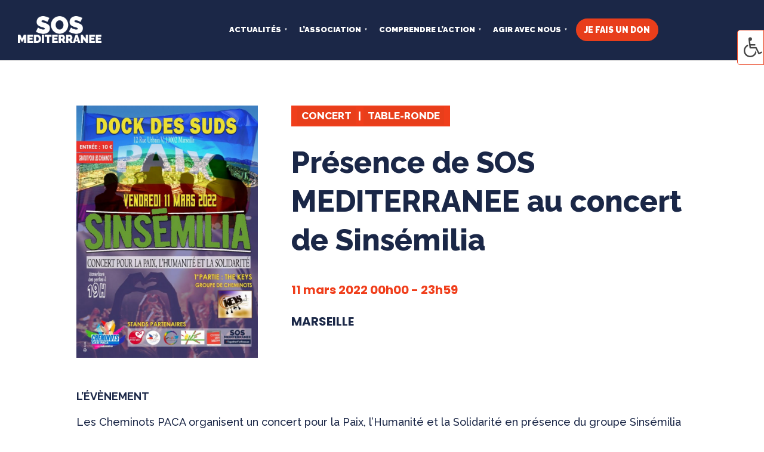

--- FILE ---
content_type: text/html; charset=UTF-8
request_url: https://sosmediterranee.fr/evenements/concert-de-la-paix-l-humanite-et-la-solidarite-organise-accueille-sos/
body_size: 42432
content:
<!DOCTYPE html>
<html lang="fr-FR" prefix="og: https://ogp.me/ns#">
<head><meta charset="UTF-8" /><script>if(navigator.userAgent.match(/MSIE|Internet Explorer/i)||navigator.userAgent.match(/Trident\/7\..*?rv:11/i)){var href=document.location.href;if(!href.match(/[?&]nowprocket/)){if(href.indexOf("?")==-1){if(href.indexOf("#")==-1){document.location.href=href+"?nowprocket=1"}else{document.location.href=href.replace("#","?nowprocket=1#")}}else{if(href.indexOf("#")==-1){document.location.href=href+"&nowprocket=1"}else{document.location.href=href.replace("#","&nowprocket=1#")}}}}</script><script>(()=>{class RocketLazyLoadScripts{constructor(){this.v="2.0.3",this.userEvents=["keydown","keyup","mousedown","mouseup","mousemove","mouseover","mouseenter","mouseout","mouseleave","touchmove","touchstart","touchend","touchcancel","wheel","click","dblclick","input","visibilitychange"],this.attributeEvents=["onblur","onclick","oncontextmenu","ondblclick","onfocus","onmousedown","onmouseenter","onmouseleave","onmousemove","onmouseout","onmouseover","onmouseup","onmousewheel","onscroll","onsubmit"]}async t(){this.i(),this.o(),/iP(ad|hone)/.test(navigator.userAgent)&&this.h(),this.u(),this.l(this),this.m(),this.k(this),this.p(this),this._(),await Promise.all([this.R(),this.L()]),this.lastBreath=Date.now(),this.S(this),this.P(),this.D(),this.O(),this.M(),await this.C(this.delayedScripts.normal),await this.C(this.delayedScripts.defer),await this.C(this.delayedScripts.async),this.F("domReady"),await this.T(),await this.j(),await this.I(),this.F("windowLoad"),await this.A(),window.dispatchEvent(new Event("rocket-allScriptsLoaded")),this.everythingLoaded=!0,this.lastTouchEnd&&await new Promise((t=>setTimeout(t,500-Date.now()+this.lastTouchEnd))),this.H(),this.F("all"),this.U(),this.W()}i(){this.CSPIssue=sessionStorage.getItem("rocketCSPIssue"),document.addEventListener("securitypolicyviolation",(t=>{this.CSPIssue||"script-src-elem"!==t.violatedDirective||"data"!==t.blockedURI||(this.CSPIssue=!0,sessionStorage.setItem("rocketCSPIssue",!0))}),{isRocket:!0})}o(){window.addEventListener("pageshow",(t=>{this.persisted=t.persisted,this.realWindowLoadedFired=!0}),{isRocket:!0}),window.addEventListener("pagehide",(()=>{this.onFirstUserAction=null}),{isRocket:!0})}h(){let t;function e(e){t=e}window.addEventListener("touchstart",e,{isRocket:!0}),window.addEventListener("touchend",(function i(o){Math.abs(o.changedTouches[0].pageX-t.changedTouches[0].pageX)<10&&Math.abs(o.changedTouches[0].pageY-t.changedTouches[0].pageY)<10&&o.timeStamp-t.timeStamp<200&&(o.target.dispatchEvent(new PointerEvent("click",{target:o.target,bubbles:!0,cancelable:!0,detail:1})),event.preventDefault(),window.removeEventListener("touchstart",e,{isRocket:!0}),window.removeEventListener("touchend",i,{isRocket:!0}))}),{isRocket:!0})}q(t){this.userActionTriggered||("mousemove"!==t.type||this.firstMousemoveIgnored?"keyup"===t.type||"mouseover"===t.type||"mouseout"===t.type||(this.userActionTriggered=!0,this.onFirstUserAction&&this.onFirstUserAction()):this.firstMousemoveIgnored=!0),"click"===t.type&&t.preventDefault(),this.savedUserEvents.length>0&&(t.stopPropagation(),t.stopImmediatePropagation()),"touchstart"===this.lastEvent&&"touchend"===t.type&&(this.lastTouchEnd=Date.now()),"click"===t.type&&(this.lastTouchEnd=0),this.lastEvent=t.type,this.savedUserEvents.push(t)}u(){this.savedUserEvents=[],this.userEventHandler=this.q.bind(this),this.userEvents.forEach((t=>window.addEventListener(t,this.userEventHandler,{passive:!1,isRocket:!0})))}U(){this.userEvents.forEach((t=>window.removeEventListener(t,this.userEventHandler,{passive:!1,isRocket:!0}))),this.savedUserEvents.forEach((t=>{t.target.dispatchEvent(new window[t.constructor.name](t.type,t))}))}m(){this.eventsMutationObserver=new MutationObserver((t=>{const e="return false";for(const i of t){if("attributes"===i.type){const t=i.target.getAttribute(i.attributeName);t&&t!==e&&(i.target.setAttribute("data-rocket-"+i.attributeName,t),i.target["rocket"+i.attributeName]=new Function("event",t),i.target.setAttribute(i.attributeName,e))}"childList"===i.type&&i.addedNodes.forEach((t=>{if(t.nodeType===Node.ELEMENT_NODE)for(const i of t.attributes)this.attributeEvents.includes(i.name)&&i.value&&""!==i.value&&(t.setAttribute("data-rocket-"+i.name,i.value),t["rocket"+i.name]=new Function("event",i.value),t.setAttribute(i.name,e))}))}})),this.eventsMutationObserver.observe(document,{subtree:!0,childList:!0,attributeFilter:this.attributeEvents})}H(){this.eventsMutationObserver.disconnect(),this.attributeEvents.forEach((t=>{document.querySelectorAll("[data-rocket-"+t+"]").forEach((e=>{e.setAttribute(t,e.getAttribute("data-rocket-"+t)),e.removeAttribute("data-rocket-"+t)}))}))}k(t){Object.defineProperty(HTMLElement.prototype,"onclick",{get(){return this.rocketonclick||null},set(e){this.rocketonclick=e,this.setAttribute(t.everythingLoaded?"onclick":"data-rocket-onclick","this.rocketonclick(event)")}})}S(t){function e(e,i){let o=e[i];e[i]=null,Object.defineProperty(e,i,{get:()=>o,set(s){t.everythingLoaded?o=s:e["rocket"+i]=o=s}})}e(document,"onreadystatechange"),e(window,"onload"),e(window,"onpageshow");try{Object.defineProperty(document,"readyState",{get:()=>t.rocketReadyState,set(e){t.rocketReadyState=e},configurable:!0}),document.readyState="loading"}catch(t){console.log("WPRocket DJE readyState conflict, bypassing")}}l(t){this.originalAddEventListener=EventTarget.prototype.addEventListener,this.originalRemoveEventListener=EventTarget.prototype.removeEventListener,this.savedEventListeners=[],EventTarget.prototype.addEventListener=function(e,i,o){o&&o.isRocket||!t.B(e,this)&&!t.userEvents.includes(e)||t.B(e,this)&&!t.userActionTriggered||e.startsWith("rocket-")||t.everythingLoaded?t.originalAddEventListener.call(this,e,i,o):t.savedEventListeners.push({target:this,remove:!1,type:e,func:i,options:o})},EventTarget.prototype.removeEventListener=function(e,i,o){o&&o.isRocket||!t.B(e,this)&&!t.userEvents.includes(e)||t.B(e,this)&&!t.userActionTriggered||e.startsWith("rocket-")||t.everythingLoaded?t.originalRemoveEventListener.call(this,e,i,o):t.savedEventListeners.push({target:this,remove:!0,type:e,func:i,options:o})}}F(t){"all"===t&&(EventTarget.prototype.addEventListener=this.originalAddEventListener,EventTarget.prototype.removeEventListener=this.originalRemoveEventListener),this.savedEventListeners=this.savedEventListeners.filter((e=>{let i=e.type,o=e.target||window;return"domReady"===t&&"DOMContentLoaded"!==i&&"readystatechange"!==i||("windowLoad"===t&&"load"!==i&&"readystatechange"!==i&&"pageshow"!==i||(this.B(i,o)&&(i="rocket-"+i),e.remove?o.removeEventListener(i,e.func,e.options):o.addEventListener(i,e.func,e.options),!1))}))}p(t){let e;function i(e){return t.everythingLoaded?e:e.split(" ").map((t=>"load"===t||t.startsWith("load.")?"rocket-jquery-load":t)).join(" ")}function o(o){function s(e){const s=o.fn[e];o.fn[e]=o.fn.init.prototype[e]=function(){return this[0]===window&&t.userActionTriggered&&("string"==typeof arguments[0]||arguments[0]instanceof String?arguments[0]=i(arguments[0]):"object"==typeof arguments[0]&&Object.keys(arguments[0]).forEach((t=>{const e=arguments[0][t];delete arguments[0][t],arguments[0][i(t)]=e}))),s.apply(this,arguments),this}}if(o&&o.fn&&!t.allJQueries.includes(o)){const e={DOMContentLoaded:[],"rocket-DOMContentLoaded":[]};for(const t in e)document.addEventListener(t,(()=>{e[t].forEach((t=>t()))}),{isRocket:!0});o.fn.ready=o.fn.init.prototype.ready=function(i){function s(){parseInt(o.fn.jquery)>2?setTimeout((()=>i.bind(document)(o))):i.bind(document)(o)}return t.realDomReadyFired?!t.userActionTriggered||t.fauxDomReadyFired?s():e["rocket-DOMContentLoaded"].push(s):e.DOMContentLoaded.push(s),o([])},s("on"),s("one"),s("off"),t.allJQueries.push(o)}e=o}t.allJQueries=[],o(window.jQuery),Object.defineProperty(window,"jQuery",{get:()=>e,set(t){o(t)}})}P(){const t=new Map;document.write=document.writeln=function(e){const i=document.currentScript,o=document.createRange(),s=i.parentElement;let n=t.get(i);void 0===n&&(n=i.nextSibling,t.set(i,n));const c=document.createDocumentFragment();o.setStart(c,0),c.appendChild(o.createContextualFragment(e)),s.insertBefore(c,n)}}async R(){return new Promise((t=>{this.userActionTriggered?t():this.onFirstUserAction=t}))}async L(){return new Promise((t=>{document.addEventListener("DOMContentLoaded",(()=>{this.realDomReadyFired=!0,t()}),{isRocket:!0})}))}async I(){return this.realWindowLoadedFired?Promise.resolve():new Promise((t=>{window.addEventListener("load",t,{isRocket:!0})}))}M(){this.pendingScripts=[];this.scriptsMutationObserver=new MutationObserver((t=>{for(const e of t)e.addedNodes.forEach((t=>{"SCRIPT"!==t.tagName||t.noModule||t.isWPRocket||this.pendingScripts.push({script:t,promise:new Promise((e=>{const i=()=>{const i=this.pendingScripts.findIndex((e=>e.script===t));i>=0&&this.pendingScripts.splice(i,1),e()};t.addEventListener("load",i,{isRocket:!0}),t.addEventListener("error",i,{isRocket:!0}),setTimeout(i,1e3)}))})}))})),this.scriptsMutationObserver.observe(document,{childList:!0,subtree:!0})}async j(){await this.J(),this.pendingScripts.length?(await this.pendingScripts[0].promise,await this.j()):this.scriptsMutationObserver.disconnect()}D(){this.delayedScripts={normal:[],async:[],defer:[]},document.querySelectorAll("script[type$=rocketlazyloadscript]").forEach((t=>{t.hasAttribute("data-rocket-src")?t.hasAttribute("async")&&!1!==t.async?this.delayedScripts.async.push(t):t.hasAttribute("defer")&&!1!==t.defer||"module"===t.getAttribute("data-rocket-type")?this.delayedScripts.defer.push(t):this.delayedScripts.normal.push(t):this.delayedScripts.normal.push(t)}))}async _(){await this.L();let t=[];document.querySelectorAll("script[type$=rocketlazyloadscript][data-rocket-src]").forEach((e=>{let i=e.getAttribute("data-rocket-src");if(i&&!i.startsWith("data:")){i.startsWith("//")&&(i=location.protocol+i);try{const o=new URL(i).origin;o!==location.origin&&t.push({src:o,crossOrigin:e.crossOrigin||"module"===e.getAttribute("data-rocket-type")})}catch(t){}}})),t=[...new Map(t.map((t=>[JSON.stringify(t),t]))).values()],this.N(t,"preconnect")}async $(t){if(await this.G(),!0!==t.noModule||!("noModule"in HTMLScriptElement.prototype))return new Promise((e=>{let i;function o(){(i||t).setAttribute("data-rocket-status","executed"),e()}try{if(navigator.userAgent.includes("Firefox/")||""===navigator.vendor||this.CSPIssue)i=document.createElement("script"),[...t.attributes].forEach((t=>{let e=t.nodeName;"type"!==e&&("data-rocket-type"===e&&(e="type"),"data-rocket-src"===e&&(e="src"),i.setAttribute(e,t.nodeValue))})),t.text&&(i.text=t.text),t.nonce&&(i.nonce=t.nonce),i.hasAttribute("src")?(i.addEventListener("load",o,{isRocket:!0}),i.addEventListener("error",(()=>{i.setAttribute("data-rocket-status","failed-network"),e()}),{isRocket:!0}),setTimeout((()=>{i.isConnected||e()}),1)):(i.text=t.text,o()),i.isWPRocket=!0,t.parentNode.replaceChild(i,t);else{const i=t.getAttribute("data-rocket-type"),s=t.getAttribute("data-rocket-src");i?(t.type=i,t.removeAttribute("data-rocket-type")):t.removeAttribute("type"),t.addEventListener("load",o,{isRocket:!0}),t.addEventListener("error",(i=>{this.CSPIssue&&i.target.src.startsWith("data:")?(console.log("WPRocket: CSP fallback activated"),t.removeAttribute("src"),this.$(t).then(e)):(t.setAttribute("data-rocket-status","failed-network"),e())}),{isRocket:!0}),s?(t.fetchPriority="high",t.removeAttribute("data-rocket-src"),t.src=s):t.src="data:text/javascript;base64,"+window.btoa(unescape(encodeURIComponent(t.text)))}}catch(i){t.setAttribute("data-rocket-status","failed-transform"),e()}}));t.setAttribute("data-rocket-status","skipped")}async C(t){const e=t.shift();return e?(e.isConnected&&await this.$(e),this.C(t)):Promise.resolve()}O(){this.N([...this.delayedScripts.normal,...this.delayedScripts.defer,...this.delayedScripts.async],"preload")}N(t,e){this.trash=this.trash||[];let i=!0;var o=document.createDocumentFragment();t.forEach((t=>{const s=t.getAttribute&&t.getAttribute("data-rocket-src")||t.src;if(s&&!s.startsWith("data:")){const n=document.createElement("link");n.href=s,n.rel=e,"preconnect"!==e&&(n.as="script",n.fetchPriority=i?"high":"low"),t.getAttribute&&"module"===t.getAttribute("data-rocket-type")&&(n.crossOrigin=!0),t.crossOrigin&&(n.crossOrigin=t.crossOrigin),t.integrity&&(n.integrity=t.integrity),t.nonce&&(n.nonce=t.nonce),o.appendChild(n),this.trash.push(n),i=!1}})),document.head.appendChild(o)}W(){this.trash.forEach((t=>t.remove()))}async T(){try{document.readyState="interactive"}catch(t){}this.fauxDomReadyFired=!0;try{await this.G(),document.dispatchEvent(new Event("rocket-readystatechange")),await this.G(),document.rocketonreadystatechange&&document.rocketonreadystatechange(),await this.G(),document.dispatchEvent(new Event("rocket-DOMContentLoaded")),await this.G(),window.dispatchEvent(new Event("rocket-DOMContentLoaded"))}catch(t){console.error(t)}}async A(){try{document.readyState="complete"}catch(t){}try{await this.G(),document.dispatchEvent(new Event("rocket-readystatechange")),await this.G(),document.rocketonreadystatechange&&document.rocketonreadystatechange(),await this.G(),window.dispatchEvent(new Event("rocket-load")),await this.G(),window.rocketonload&&window.rocketonload(),await this.G(),this.allJQueries.forEach((t=>t(window).trigger("rocket-jquery-load"))),await this.G();const t=new Event("rocket-pageshow");t.persisted=this.persisted,window.dispatchEvent(t),await this.G(),window.rocketonpageshow&&window.rocketonpageshow({persisted:this.persisted})}catch(t){console.error(t)}}async G(){Date.now()-this.lastBreath>45&&(await this.J(),this.lastBreath=Date.now())}async J(){return document.hidden?new Promise((t=>setTimeout(t))):new Promise((t=>requestAnimationFrame(t)))}B(t,e){return e===document&&"readystatechange"===t||(e===document&&"DOMContentLoaded"===t||(e===window&&"DOMContentLoaded"===t||(e===window&&"load"===t||e===window&&"pageshow"===t)))}static run(){(new RocketLazyLoadScripts).t()}}RocketLazyLoadScripts.run()})();</script>
	
<meta http-equiv="X-UA-Compatible" content="IE=edge">
	<link rel="pingback" href="" />

	<script type="rocketlazyloadscript" data-rocket-type="text/javascript">
		document.documentElement.className = 'js';
	</script>
	
	<link rel='stylesheet' id='tribe-events-views-v2-bootstrap-datepicker-styles-css' href='https://sosmediterranee.fr/wp-content/plugins/the-events-calendar/vendor/bootstrap-datepicker/css/bootstrap-datepicker.standalone.min.css?ver=6.15.0.1' type='text/css' media='all' />
<link data-minify="1" rel='stylesheet' id='tec-variables-skeleton-css' href='https://sosmediterranee.fr/wp-content/cache/min/1/wp-content/plugins/the-events-calendar/common/build/css/variables-skeleton.css?ver=1761564630' type='text/css' media='all' />
<link data-minify="1" rel='stylesheet' id='tribe-common-skeleton-style-css' href='https://sosmediterranee.fr/wp-content/cache/min/1/wp-content/plugins/the-events-calendar/common/build/css/common-skeleton.css?ver=1761564630' type='text/css' media='all' />
<link rel='stylesheet' id='tribe-tooltipster-css-css' href='https://sosmediterranee.fr/wp-content/plugins/the-events-calendar/common/vendor/tooltipster/tooltipster.bundle.min.css?ver=6.9.0.1' type='text/css' media='all' />
<link data-minify="1" rel='stylesheet' id='tribe-events-views-v2-skeleton-css' href='https://sosmediterranee.fr/wp-content/cache/min/1/wp-content/plugins/the-events-calendar/build/css/views-skeleton.css?ver=1761564630' type='text/css' media='all' />
<style id="et-builder-googlefonts-cached-inline">/* Original: https://fonts.googleapis.com/css?family=Raleway:100,200,300,regular,500,600,700,800,900,100italic,200italic,300italic,italic,500italic,600italic,700italic,800italic,900italic|Poppins:100,100italic,200,200italic,300,300italic,regular,italic,500,500italic,600,600italic,700,700italic,800,800italic,900,900italic&#038;subset=cyrillic,cyrillic-ext,latin,latin-ext,vietnamese,devanagari&#038;display=swap *//* User Agent: Mozilla/5.0 (Unknown; Linux x86_64) AppleWebKit/538.1 (KHTML, like Gecko) Safari/538.1 Daum/4.1 */@font-face {font-family: 'Poppins';font-style: italic;font-weight: 100;font-display: swap;src: url(https://fonts.gstatic.com/s/poppins/v24/pxiAyp8kv8JHgFVrJJLmE3tF.ttf) format('truetype');}@font-face {font-family: 'Poppins';font-style: italic;font-weight: 200;font-display: swap;src: url(https://fonts.gstatic.com/s/poppins/v24/pxiDyp8kv8JHgFVrJJLmv1plEA.ttf) format('truetype');}@font-face {font-family: 'Poppins';font-style: italic;font-weight: 300;font-display: swap;src: url(https://fonts.gstatic.com/s/poppins/v24/pxiDyp8kv8JHgFVrJJLm21llEA.ttf) format('truetype');}@font-face {font-family: 'Poppins';font-style: italic;font-weight: 400;font-display: swap;src: url(https://fonts.gstatic.com/s/poppins/v24/pxiGyp8kv8JHgFVrJJLedw.ttf) format('truetype');}@font-face {font-family: 'Poppins';font-style: italic;font-weight: 500;font-display: swap;src: url(https://fonts.gstatic.com/s/poppins/v24/pxiDyp8kv8JHgFVrJJLmg1hlEA.ttf) format('truetype');}@font-face {font-family: 'Poppins';font-style: italic;font-weight: 600;font-display: swap;src: url(https://fonts.gstatic.com/s/poppins/v24/pxiDyp8kv8JHgFVrJJLmr19lEA.ttf) format('truetype');}@font-face {font-family: 'Poppins';font-style: italic;font-weight: 700;font-display: swap;src: url(https://fonts.gstatic.com/s/poppins/v24/pxiDyp8kv8JHgFVrJJLmy15lEA.ttf) format('truetype');}@font-face {font-family: 'Poppins';font-style: italic;font-weight: 800;font-display: swap;src: url(https://fonts.gstatic.com/s/poppins/v24/pxiDyp8kv8JHgFVrJJLm111lEA.ttf) format('truetype');}@font-face {font-family: 'Poppins';font-style: italic;font-weight: 900;font-display: swap;src: url(https://fonts.gstatic.com/s/poppins/v24/pxiDyp8kv8JHgFVrJJLm81xlEA.ttf) format('truetype');}@font-face {font-family: 'Poppins';font-style: normal;font-weight: 100;font-display: swap;src: url(https://fonts.gstatic.com/s/poppins/v24/pxiGyp8kv8JHgFVrLPTedw.ttf) format('truetype');}@font-face {font-family: 'Poppins';font-style: normal;font-weight: 200;font-display: swap;src: url(https://fonts.gstatic.com/s/poppins/v24/pxiByp8kv8JHgFVrLFj_V1s.ttf) format('truetype');}@font-face {font-family: 'Poppins';font-style: normal;font-weight: 300;font-display: swap;src: url(https://fonts.gstatic.com/s/poppins/v24/pxiByp8kv8JHgFVrLDz8V1s.ttf) format('truetype');}@font-face {font-family: 'Poppins';font-style: normal;font-weight: 400;font-display: swap;src: url(https://fonts.gstatic.com/s/poppins/v24/pxiEyp8kv8JHgFVrFJA.ttf) format('truetype');}@font-face {font-family: 'Poppins';font-style: normal;font-weight: 500;font-display: swap;src: url(https://fonts.gstatic.com/s/poppins/v24/pxiByp8kv8JHgFVrLGT9V1s.ttf) format('truetype');}@font-face {font-family: 'Poppins';font-style: normal;font-weight: 600;font-display: swap;src: url(https://fonts.gstatic.com/s/poppins/v24/pxiByp8kv8JHgFVrLEj6V1s.ttf) format('truetype');}@font-face {font-family: 'Poppins';font-style: normal;font-weight: 700;font-display: swap;src: url(https://fonts.gstatic.com/s/poppins/v24/pxiByp8kv8JHgFVrLCz7V1s.ttf) format('truetype');}@font-face {font-family: 'Poppins';font-style: normal;font-weight: 800;font-display: swap;src: url(https://fonts.gstatic.com/s/poppins/v24/pxiByp8kv8JHgFVrLDD4V1s.ttf) format('truetype');}@font-face {font-family: 'Poppins';font-style: normal;font-weight: 900;font-display: swap;src: url(https://fonts.gstatic.com/s/poppins/v24/pxiByp8kv8JHgFVrLBT5V1s.ttf) format('truetype');}@font-face {font-family: 'Raleway';font-style: italic;font-weight: 100;font-display: swap;src: url(https://fonts.gstatic.com/s/raleway/v37/1Pt_g8zYS_SKggPNyCgSQamb1W0lwk4S4WjNPrQ.ttf) format('truetype');}@font-face {font-family: 'Raleway';font-style: italic;font-weight: 200;font-display: swap;src: url(https://fonts.gstatic.com/s/raleway/v37/1Pt_g8zYS_SKggPNyCgSQamb1W0lwk4S4ejMPrQ.ttf) format('truetype');}@font-face {font-family: 'Raleway';font-style: italic;font-weight: 300;font-display: swap;src: url(https://fonts.gstatic.com/s/raleway/v37/1Pt_g8zYS_SKggPNyCgSQamb1W0lwk4S4TbMPrQ.ttf) format('truetype');}@font-face {font-family: 'Raleway';font-style: italic;font-weight: 400;font-display: swap;src: url(https://fonts.gstatic.com/s/raleway/v37/1Pt_g8zYS_SKggPNyCgSQamb1W0lwk4S4WjMPrQ.ttf) format('truetype');}@font-face {font-family: 'Raleway';font-style: italic;font-weight: 500;font-display: swap;src: url(https://fonts.gstatic.com/s/raleway/v37/1Pt_g8zYS_SKggPNyCgSQamb1W0lwk4S4VrMPrQ.ttf) format('truetype');}@font-face {font-family: 'Raleway';font-style: italic;font-weight: 600;font-display: swap;src: url(https://fonts.gstatic.com/s/raleway/v37/1Pt_g8zYS_SKggPNyCgSQamb1W0lwk4S4bbLPrQ.ttf) format('truetype');}@font-face {font-family: 'Raleway';font-style: italic;font-weight: 700;font-display: swap;src: url(https://fonts.gstatic.com/s/raleway/v37/1Pt_g8zYS_SKggPNyCgSQamb1W0lwk4S4Y_LPrQ.ttf) format('truetype');}@font-face {font-family: 'Raleway';font-style: italic;font-weight: 800;font-display: swap;src: url(https://fonts.gstatic.com/s/raleway/v37/1Pt_g8zYS_SKggPNyCgSQamb1W0lwk4S4ejLPrQ.ttf) format('truetype');}@font-face {font-family: 'Raleway';font-style: italic;font-weight: 900;font-display: swap;src: url(https://fonts.gstatic.com/s/raleway/v37/1Pt_g8zYS_SKggPNyCgSQamb1W0lwk4S4cHLPrQ.ttf) format('truetype');}@font-face {font-family: 'Raleway';font-style: normal;font-weight: 100;font-display: swap;src: url(https://fonts.gstatic.com/s/raleway/v37/1Ptxg8zYS_SKggPN4iEgvnHyvveLxVvao4CP.ttf) format('truetype');}@font-face {font-family: 'Raleway';font-style: normal;font-weight: 200;font-display: swap;src: url(https://fonts.gstatic.com/s/raleway/v37/1Ptxg8zYS_SKggPN4iEgvnHyvveLxVtaooCP.ttf) format('truetype');}@font-face {font-family: 'Raleway';font-style: normal;font-weight: 300;font-display: swap;src: url(https://fonts.gstatic.com/s/raleway/v37/1Ptxg8zYS_SKggPN4iEgvnHyvveLxVuEooCP.ttf) format('truetype');}@font-face {font-family: 'Raleway';font-style: normal;font-weight: 400;font-display: swap;src: url(https://fonts.gstatic.com/s/raleway/v37/1Ptxg8zYS_SKggPN4iEgvnHyvveLxVvaooCP.ttf) format('truetype');}@font-face {font-family: 'Raleway';font-style: normal;font-weight: 500;font-display: swap;src: url(https://fonts.gstatic.com/s/raleway/v37/1Ptxg8zYS_SKggPN4iEgvnHyvveLxVvoooCP.ttf) format('truetype');}@font-face {font-family: 'Raleway';font-style: normal;font-weight: 600;font-display: swap;src: url(https://fonts.gstatic.com/s/raleway/v37/1Ptxg8zYS_SKggPN4iEgvnHyvveLxVsEpYCP.ttf) format('truetype');}@font-face {font-family: 'Raleway';font-style: normal;font-weight: 700;font-display: swap;src: url(https://fonts.gstatic.com/s/raleway/v37/1Ptxg8zYS_SKggPN4iEgvnHyvveLxVs9pYCP.ttf) format('truetype');}@font-face {font-family: 'Raleway';font-style: normal;font-weight: 800;font-display: swap;src: url(https://fonts.gstatic.com/s/raleway/v37/1Ptxg8zYS_SKggPN4iEgvnHyvveLxVtapYCP.ttf) format('truetype');}@font-face {font-family: 'Raleway';font-style: normal;font-weight: 900;font-display: swap;src: url(https://fonts.gstatic.com/s/raleway/v37/1Ptxg8zYS_SKggPN4iEgvnHyvveLxVtzpYCP.ttf) format('truetype');}/* User Agent: Mozilla/5.0 (Windows NT 6.1; WOW64; rv:27.0) Gecko/20100101 Firefox/27.0 */@font-face {font-family: 'Poppins';font-style: italic;font-weight: 100;font-display: swap;src: url(https://fonts.gstatic.com/l/font?kit=pxiAyp8kv8JHgFVrJJLmE3tG&skey=14913f5d70e4915e&v=v24) format('woff');}@font-face {font-family: 'Poppins';font-style: italic;font-weight: 200;font-display: swap;src: url(https://fonts.gstatic.com/l/font?kit=pxiDyp8kv8JHgFVrJJLmv1plEw&skey=e6f64e60fb8d9268&v=v24) format('woff');}@font-face {font-family: 'Poppins';font-style: italic;font-weight: 300;font-display: swap;src: url(https://fonts.gstatic.com/l/font?kit=pxiDyp8kv8JHgFVrJJLm21llEw&skey=b60188e8ecc47dee&v=v24) format('woff');}@font-face {font-family: 'Poppins';font-style: italic;font-weight: 400;font-display: swap;src: url(https://fonts.gstatic.com/l/font?kit=pxiGyp8kv8JHgFVrJJLedA&skey=f21d6e783fa43c88&v=v24) format('woff');}@font-face {font-family: 'Poppins';font-style: italic;font-weight: 500;font-display: swap;src: url(https://fonts.gstatic.com/l/font?kit=pxiDyp8kv8JHgFVrJJLmg1hlEw&skey=b0aa19767d34da85&v=v24) format('woff');}@font-face {font-family: 'Poppins';font-style: italic;font-weight: 600;font-display: swap;src: url(https://fonts.gstatic.com/l/font?kit=pxiDyp8kv8JHgFVrJJLmr19lEw&skey=7fbc556774b13ef0&v=v24) format('woff');}@font-face {font-family: 'Poppins';font-style: italic;font-weight: 700;font-display: swap;src: url(https://fonts.gstatic.com/l/font?kit=pxiDyp8kv8JHgFVrJJLmy15lEw&skey=29c3bd833a54ba8c&v=v24) format('woff');}@font-face {font-family: 'Poppins';font-style: italic;font-weight: 800;font-display: swap;src: url(https://fonts.gstatic.com/l/font?kit=pxiDyp8kv8JHgFVrJJLm111lEw&skey=6ea139488603f28c&v=v24) format('woff');}@font-face {font-family: 'Poppins';font-style: italic;font-weight: 900;font-display: swap;src: url(https://fonts.gstatic.com/l/font?kit=pxiDyp8kv8JHgFVrJJLm81xlEw&skey=846b48b4eada095a&v=v24) format('woff');}@font-face {font-family: 'Poppins';font-style: normal;font-weight: 100;font-display: swap;src: url(https://fonts.gstatic.com/l/font?kit=pxiGyp8kv8JHgFVrLPTedA&skey=57be0781cfb72ecd&v=v24) format('woff');}@font-face {font-family: 'Poppins';font-style: normal;font-weight: 200;font-display: swap;src: url(https://fonts.gstatic.com/l/font?kit=pxiByp8kv8JHgFVrLFj_V1g&skey=1bdc08fe61c3cc9e&v=v24) format('woff');}@font-face {font-family: 'Poppins';font-style: normal;font-weight: 300;font-display: swap;src: url(https://fonts.gstatic.com/l/font?kit=pxiByp8kv8JHgFVrLDz8V1g&skey=4aabc5055a39e031&v=v24) format('woff');}@font-face {font-family: 'Poppins';font-style: normal;font-weight: 400;font-display: swap;src: url(https://fonts.gstatic.com/l/font?kit=pxiEyp8kv8JHgFVrFJM&skey=87759fb096548f6d&v=v24) format('woff');}@font-face {font-family: 'Poppins';font-style: normal;font-weight: 500;font-display: swap;src: url(https://fonts.gstatic.com/l/font?kit=pxiByp8kv8JHgFVrLGT9V1g&skey=d4526a9b64c21b87&v=v24) format('woff');}@font-face {font-family: 'Poppins';font-style: normal;font-weight: 600;font-display: swap;src: url(https://fonts.gstatic.com/l/font?kit=pxiByp8kv8JHgFVrLEj6V1g&skey=ce7ef9d62ca89319&v=v24) format('woff');}@font-face {font-family: 'Poppins';font-style: normal;font-weight: 700;font-display: swap;src: url(https://fonts.gstatic.com/l/font?kit=pxiByp8kv8JHgFVrLCz7V1g&skey=cea76fe63715a67a&v=v24) format('woff');}@font-face {font-family: 'Poppins';font-style: normal;font-weight: 800;font-display: swap;src: url(https://fonts.gstatic.com/l/font?kit=pxiByp8kv8JHgFVrLDD4V1g&skey=f01e006f58df81ac&v=v24) format('woff');}@font-face {font-family: 'Poppins';font-style: normal;font-weight: 900;font-display: swap;src: url(https://fonts.gstatic.com/l/font?kit=pxiByp8kv8JHgFVrLBT5V1g&skey=6c361c40a830b323&v=v24) format('woff');}@font-face {font-family: 'Raleway';font-style: italic;font-weight: 100;font-display: swap;src: url(https://fonts.gstatic.com/l/font?kit=1Pt_g8zYS_SKggPNyCgSQamb1W0lwk4S4WjNPrc&skey=bf44ee29381a37b0&v=v37) format('woff');}@font-face {font-family: 'Raleway';font-style: italic;font-weight: 200;font-display: swap;src: url(https://fonts.gstatic.com/l/font?kit=1Pt_g8zYS_SKggPNyCgSQamb1W0lwk4S4ejMPrc&skey=bf44ee29381a37b0&v=v37) format('woff');}@font-face {font-family: 'Raleway';font-style: italic;font-weight: 300;font-display: swap;src: url(https://fonts.gstatic.com/l/font?kit=1Pt_g8zYS_SKggPNyCgSQamb1W0lwk4S4TbMPrc&skey=bf44ee29381a37b0&v=v37) format('woff');}@font-face {font-family: 'Raleway';font-style: italic;font-weight: 400;font-display: swap;src: url(https://fonts.gstatic.com/l/font?kit=1Pt_g8zYS_SKggPNyCgSQamb1W0lwk4S4WjMPrc&skey=bf44ee29381a37b0&v=v37) format('woff');}@font-face {font-family: 'Raleway';font-style: italic;font-weight: 500;font-display: swap;src: url(https://fonts.gstatic.com/l/font?kit=1Pt_g8zYS_SKggPNyCgSQamb1W0lwk4S4VrMPrc&skey=bf44ee29381a37b0&v=v37) format('woff');}@font-face {font-family: 'Raleway';font-style: italic;font-weight: 600;font-display: swap;src: url(https://fonts.gstatic.com/l/font?kit=1Pt_g8zYS_SKggPNyCgSQamb1W0lwk4S4bbLPrc&skey=bf44ee29381a37b0&v=v37) format('woff');}@font-face {font-family: 'Raleway';font-style: italic;font-weight: 700;font-display: swap;src: url(https://fonts.gstatic.com/l/font?kit=1Pt_g8zYS_SKggPNyCgSQamb1W0lwk4S4Y_LPrc&skey=bf44ee29381a37b0&v=v37) format('woff');}@font-face {font-family: 'Raleway';font-style: italic;font-weight: 800;font-display: swap;src: url(https://fonts.gstatic.com/l/font?kit=1Pt_g8zYS_SKggPNyCgSQamb1W0lwk4S4ejLPrc&skey=bf44ee29381a37b0&v=v37) format('woff');}@font-face {font-family: 'Raleway';font-style: italic;font-weight: 900;font-display: swap;src: url(https://fonts.gstatic.com/l/font?kit=1Pt_g8zYS_SKggPNyCgSQamb1W0lwk4S4cHLPrc&skey=bf44ee29381a37b0&v=v37) format('woff');}@font-face {font-family: 'Raleway';font-style: normal;font-weight: 100;font-display: swap;src: url(https://fonts.gstatic.com/l/font?kit=1Ptxg8zYS_SKggPN4iEgvnHyvveLxVvao4CM&skey=30a27f2564731c64&v=v37) format('woff');}@font-face {font-family: 'Raleway';font-style: normal;font-weight: 200;font-display: swap;src: url(https://fonts.gstatic.com/l/font?kit=1Ptxg8zYS_SKggPN4iEgvnHyvveLxVtaooCM&skey=30a27f2564731c64&v=v37) format('woff');}@font-face {font-family: 'Raleway';font-style: normal;font-weight: 300;font-display: swap;src: url(https://fonts.gstatic.com/l/font?kit=1Ptxg8zYS_SKggPN4iEgvnHyvveLxVuEooCM&skey=30a27f2564731c64&v=v37) format('woff');}@font-face {font-family: 'Raleway';font-style: normal;font-weight: 400;font-display: swap;src: url(https://fonts.gstatic.com/l/font?kit=1Ptxg8zYS_SKggPN4iEgvnHyvveLxVvaooCM&skey=30a27f2564731c64&v=v37) format('woff');}@font-face {font-family: 'Raleway';font-style: normal;font-weight: 500;font-display: swap;src: url(https://fonts.gstatic.com/l/font?kit=1Ptxg8zYS_SKggPN4iEgvnHyvveLxVvoooCM&skey=30a27f2564731c64&v=v37) format('woff');}@font-face {font-family: 'Raleway';font-style: normal;font-weight: 600;font-display: swap;src: url(https://fonts.gstatic.com/l/font?kit=1Ptxg8zYS_SKggPN4iEgvnHyvveLxVsEpYCM&skey=30a27f2564731c64&v=v37) format('woff');}@font-face {font-family: 'Raleway';font-style: normal;font-weight: 700;font-display: swap;src: url(https://fonts.gstatic.com/l/font?kit=1Ptxg8zYS_SKggPN4iEgvnHyvveLxVs9pYCM&skey=30a27f2564731c64&v=v37) format('woff');}@font-face {font-family: 'Raleway';font-style: normal;font-weight: 800;font-display: swap;src: url(https://fonts.gstatic.com/l/font?kit=1Ptxg8zYS_SKggPN4iEgvnHyvveLxVtapYCM&skey=30a27f2564731c64&v=v37) format('woff');}@font-face {font-family: 'Raleway';font-style: normal;font-weight: 900;font-display: swap;src: url(https://fonts.gstatic.com/l/font?kit=1Ptxg8zYS_SKggPN4iEgvnHyvveLxVtzpYCM&skey=30a27f2564731c64&v=v37) format('woff');}/* User Agent: Mozilla/5.0 (Windows NT 6.3; rv:39.0) Gecko/20100101 Firefox/39.0 */@font-face {font-family: 'Poppins';font-style: italic;font-weight: 100;font-display: swap;src: url(https://fonts.gstatic.com/s/poppins/v24/pxiAyp8kv8JHgFVrJJLmE3tA.woff2) format('woff2');}@font-face {font-family: 'Poppins';font-style: italic;font-weight: 200;font-display: swap;src: url(https://fonts.gstatic.com/s/poppins/v24/pxiDyp8kv8JHgFVrJJLmv1plFQ.woff2) format('woff2');}@font-face {font-family: 'Poppins';font-style: italic;font-weight: 300;font-display: swap;src: url(https://fonts.gstatic.com/s/poppins/v24/pxiDyp8kv8JHgFVrJJLm21llFQ.woff2) format('woff2');}@font-face {font-family: 'Poppins';font-style: italic;font-weight: 400;font-display: swap;src: url(https://fonts.gstatic.com/s/poppins/v24/pxiGyp8kv8JHgFVrJJLecg.woff2) format('woff2');}@font-face {font-family: 'Poppins';font-style: italic;font-weight: 500;font-display: swap;src: url(https://fonts.gstatic.com/s/poppins/v24/pxiDyp8kv8JHgFVrJJLmg1hlFQ.woff2) format('woff2');}@font-face {font-family: 'Poppins';font-style: italic;font-weight: 600;font-display: swap;src: url(https://fonts.gstatic.com/s/poppins/v24/pxiDyp8kv8JHgFVrJJLmr19lFQ.woff2) format('woff2');}@font-face {font-family: 'Poppins';font-style: italic;font-weight: 700;font-display: swap;src: url(https://fonts.gstatic.com/s/poppins/v24/pxiDyp8kv8JHgFVrJJLmy15lFQ.woff2) format('woff2');}@font-face {font-family: 'Poppins';font-style: italic;font-weight: 800;font-display: swap;src: url(https://fonts.gstatic.com/s/poppins/v24/pxiDyp8kv8JHgFVrJJLm111lFQ.woff2) format('woff2');}@font-face {font-family: 'Poppins';font-style: italic;font-weight: 900;font-display: swap;src: url(https://fonts.gstatic.com/s/poppins/v24/pxiDyp8kv8JHgFVrJJLm81xlFQ.woff2) format('woff2');}@font-face {font-family: 'Poppins';font-style: normal;font-weight: 100;font-display: swap;src: url(https://fonts.gstatic.com/s/poppins/v24/pxiGyp8kv8JHgFVrLPTecg.woff2) format('woff2');}@font-face {font-family: 'Poppins';font-style: normal;font-weight: 200;font-display: swap;src: url(https://fonts.gstatic.com/s/poppins/v24/pxiByp8kv8JHgFVrLFj_V14.woff2) format('woff2');}@font-face {font-family: 'Poppins';font-style: normal;font-weight: 300;font-display: swap;src: url(https://fonts.gstatic.com/s/poppins/v24/pxiByp8kv8JHgFVrLDz8V14.woff2) format('woff2');}@font-face {font-family: 'Poppins';font-style: normal;font-weight: 400;font-display: swap;src: url(https://fonts.gstatic.com/s/poppins/v24/pxiEyp8kv8JHgFVrFJU.woff2) format('woff2');}@font-face {font-family: 'Poppins';font-style: normal;font-weight: 500;font-display: swap;src: url(https://fonts.gstatic.com/s/poppins/v24/pxiByp8kv8JHgFVrLGT9V14.woff2) format('woff2');}@font-face {font-family: 'Poppins';font-style: normal;font-weight: 600;font-display: swap;src: url(https://fonts.gstatic.com/s/poppins/v24/pxiByp8kv8JHgFVrLEj6V14.woff2) format('woff2');}@font-face {font-family: 'Poppins';font-style: normal;font-weight: 700;font-display: swap;src: url(https://fonts.gstatic.com/s/poppins/v24/pxiByp8kv8JHgFVrLCz7V14.woff2) format('woff2');}@font-face {font-family: 'Poppins';font-style: normal;font-weight: 800;font-display: swap;src: url(https://fonts.gstatic.com/s/poppins/v24/pxiByp8kv8JHgFVrLDD4V14.woff2) format('woff2');}@font-face {font-family: 'Poppins';font-style: normal;font-weight: 900;font-display: swap;src: url(https://fonts.gstatic.com/s/poppins/v24/pxiByp8kv8JHgFVrLBT5V14.woff2) format('woff2');}@font-face {font-family: 'Raleway';font-style: italic;font-weight: 100;font-display: swap;src: url(https://fonts.gstatic.com/s/raleway/v37/1Pt_g8zYS_SKggPNyCgSQamb1W0lwk4S4WjNPrE.woff2) format('woff2');}@font-face {font-family: 'Raleway';font-style: italic;font-weight: 200;font-display: swap;src: url(https://fonts.gstatic.com/s/raleway/v37/1Pt_g8zYS_SKggPNyCgSQamb1W0lwk4S4ejMPrE.woff2) format('woff2');}@font-face {font-family: 'Raleway';font-style: italic;font-weight: 300;font-display: swap;src: url(https://fonts.gstatic.com/s/raleway/v37/1Pt_g8zYS_SKggPNyCgSQamb1W0lwk4S4TbMPrE.woff2) format('woff2');}@font-face {font-family: 'Raleway';font-style: italic;font-weight: 400;font-display: swap;src: url(https://fonts.gstatic.com/s/raleway/v37/1Pt_g8zYS_SKggPNyCgSQamb1W0lwk4S4WjMPrE.woff2) format('woff2');}@font-face {font-family: 'Raleway';font-style: italic;font-weight: 500;font-display: swap;src: url(https://fonts.gstatic.com/s/raleway/v37/1Pt_g8zYS_SKggPNyCgSQamb1W0lwk4S4VrMPrE.woff2) format('woff2');}@font-face {font-family: 'Raleway';font-style: italic;font-weight: 600;font-display: swap;src: url(https://fonts.gstatic.com/s/raleway/v37/1Pt_g8zYS_SKggPNyCgSQamb1W0lwk4S4bbLPrE.woff2) format('woff2');}@font-face {font-family: 'Raleway';font-style: italic;font-weight: 700;font-display: swap;src: url(https://fonts.gstatic.com/s/raleway/v37/1Pt_g8zYS_SKggPNyCgSQamb1W0lwk4S4Y_LPrE.woff2) format('woff2');}@font-face {font-family: 'Raleway';font-style: italic;font-weight: 800;font-display: swap;src: url(https://fonts.gstatic.com/s/raleway/v37/1Pt_g8zYS_SKggPNyCgSQamb1W0lwk4S4ejLPrE.woff2) format('woff2');}@font-face {font-family: 'Raleway';font-style: italic;font-weight: 900;font-display: swap;src: url(https://fonts.gstatic.com/s/raleway/v37/1Pt_g8zYS_SKggPNyCgSQamb1W0lwk4S4cHLPrE.woff2) format('woff2');}@font-face {font-family: 'Raleway';font-style: normal;font-weight: 100;font-display: swap;src: url(https://fonts.gstatic.com/s/raleway/v37/1Ptxg8zYS_SKggPN4iEgvnHyvveLxVvao4CK.woff2) format('woff2');}@font-face {font-family: 'Raleway';font-style: normal;font-weight: 200;font-display: swap;src: url(https://fonts.gstatic.com/s/raleway/v37/1Ptxg8zYS_SKggPN4iEgvnHyvveLxVtaooCK.woff2) format('woff2');}@font-face {font-family: 'Raleway';font-style: normal;font-weight: 300;font-display: swap;src: url(https://fonts.gstatic.com/s/raleway/v37/1Ptxg8zYS_SKggPN4iEgvnHyvveLxVuEooCK.woff2) format('woff2');}@font-face {font-family: 'Raleway';font-style: normal;font-weight: 400;font-display: swap;src: url(https://fonts.gstatic.com/s/raleway/v37/1Ptxg8zYS_SKggPN4iEgvnHyvveLxVvaooCK.woff2) format('woff2');}@font-face {font-family: 'Raleway';font-style: normal;font-weight: 500;font-display: swap;src: url(https://fonts.gstatic.com/s/raleway/v37/1Ptxg8zYS_SKggPN4iEgvnHyvveLxVvoooCK.woff2) format('woff2');}@font-face {font-family: 'Raleway';font-style: normal;font-weight: 600;font-display: swap;src: url(https://fonts.gstatic.com/s/raleway/v37/1Ptxg8zYS_SKggPN4iEgvnHyvveLxVsEpYCK.woff2) format('woff2');}@font-face {font-family: 'Raleway';font-style: normal;font-weight: 700;font-display: swap;src: url(https://fonts.gstatic.com/s/raleway/v37/1Ptxg8zYS_SKggPN4iEgvnHyvveLxVs9pYCK.woff2) format('woff2');}@font-face {font-family: 'Raleway';font-style: normal;font-weight: 800;font-display: swap;src: url(https://fonts.gstatic.com/s/raleway/v37/1Ptxg8zYS_SKggPN4iEgvnHyvveLxVtapYCK.woff2) format('woff2');}@font-face {font-family: 'Raleway';font-style: normal;font-weight: 900;font-display: swap;src: url(https://fonts.gstatic.com/s/raleway/v37/1Ptxg8zYS_SKggPN4iEgvnHyvveLxVtzpYCK.woff2) format('woff2');}</style>
<!-- Search Engine Optimization by Rank Math PRO - https://rankmath.com/ -->
<title>Présence de SOS MEDITERRANEE au concert de Sinsémilia - SOS MEDITERRANEE</title>
<meta name="description" content="L&#039;ÉVÈNEMENT"/>
<meta name="robots" content="follow, index, max-snippet:-1, max-video-preview:-1, max-image-preview:large"/>
<link rel="canonical" href="https://sosmediterranee.fr/evenements/concert-de-la-paix-l-humanite-et-la-solidarite-organise-accueille-sos/" />
<meta property="og:locale" content="fr_FR" />
<meta property="og:type" content="article" />
<meta property="og:title" content="Présence de SOS MEDITERRANEE au concert de Sinsémilia - SOS MEDITERRANEE" />
<meta property="og:description" content="L&#039;ÉVÈNEMENT" />
<meta property="og:url" content="https://sosmediterranee.fr/evenements/concert-de-la-paix-l-humanite-et-la-solidarite-organise-accueille-sos/" />
<meta property="og:site_name" content="SOS MEDITERRANEE" />
<meta property="og:updated_time" content="2022-04-15T10:33:10+02:00" />
<meta property="og:image" content="https://sosmediterranee.fr/wp-content/uploads/2022/03/arton374.jpg" />
<meta property="og:image:secure_url" content="https://sosmediterranee.fr/wp-content/uploads/2022/03/arton374.jpg" />
<meta property="og:image:width" content="718" />
<meta property="og:image:height" content="1000" />
<meta property="og:image:alt" content="Présence de SOS MEDITERRANEE au concert de Sinsémilia" />
<meta property="og:image:type" content="image/jpeg" />
<meta name="twitter:card" content="summary_large_image" />
<meta name="twitter:title" content="Présence de SOS MEDITERRANEE au concert de Sinsémilia - SOS MEDITERRANEE" />
<meta name="twitter:description" content="L&#039;ÉVÈNEMENT" />
<meta name="twitter:image" content="https://sosmediterranee.fr/wp-content/uploads/2022/03/arton374.jpg" />
<script type="application/ld+json" class="rank-math-schema-pro">{"@context":"https://schema.org","@graph":[{"@type":"BreadcrumbList","@id":"https://sosmediterranee.fr/evenements/concert-de-la-paix-l-humanite-et-la-solidarite-organise-accueille-sos/#breadcrumb","itemListElement":[{"@type":"ListItem","position":"1","item":{"@id":"https://sosmediterranee.fr","name":"Accueil"}},{"@type":"ListItem","position":"2","item":{"@id":"https://sosmediterranee.fr/evenements/","name":"\u00c9v\u00e8nements"}},{"@type":"ListItem","position":"3","item":{"@id":"https://sosmediterranee.fr/evenements/concert-de-la-paix-l-humanite-et-la-solidarite-organise-accueille-sos/","name":"Pr\u00e9sence de SOS MEDITERRANEE au concert de Sins\u00e9milia"}}]}]}</script>
<!-- /Rank Math WordPress SEO plugin -->

<link rel='dns-prefetch' href='//connect.facebook.net' />

<link rel="alternate" type="application/rss+xml" title="SOS MEDITERRANEE &raquo; Flux" href="https://sosmediterranee.fr/feed/" />
<link rel="alternate" type="application/rss+xml" title="SOS MEDITERRANEE &raquo; Flux des commentaires" href="https://sosmediterranee.fr/comments/feed/" />
<link rel="alternate" type="text/calendar" title="SOS MEDITERRANEE &raquo; Flux iCal" href="https://sosmediterranee.fr/evenements/?ical=1" />
<link rel="alternate" type="application/rss+xml" title="SOS MEDITERRANEE &raquo; Présence de SOS MEDITERRANEE au concert de Sinsémilia Flux des commentaires" href="https://sosmediterranee.fr/evenements/concert-de-la-paix-l-humanite-et-la-solidarite-organise-accueille-sos/feed/" />
<meta content="SOS Méditerranée v.1.0.1645535133" name="generator"/><link data-minify="1" rel='stylesheet' id='tribe-events-virtual-skeleton-css' href='https://sosmediterranee.fr/wp-content/cache/min/1/wp-content/plugins/events-calendar-pro/build/css/events-virtual-skeleton.css?ver=1761564630' type='text/css' media='all' />
<link data-minify="1" rel='stylesheet' id='tribe-events-virtual-single-skeleton-css' href='https://sosmediterranee.fr/wp-content/cache/min/1/wp-content/plugins/events-calendar-pro/build/css/events-virtual-single-skeleton.css?ver=1761564630' type='text/css' media='all' />
<link data-minify="1" rel='stylesheet' id='tec-events-pro-single-css' href='https://sosmediterranee.fr/wp-content/cache/min/1/wp-content/plugins/events-calendar-pro/build/css/events-single.css?ver=1761564630' type='text/css' media='all' />
<link data-minify="1" rel='stylesheet' id='tribe-events-calendar-pro-style-css' href='https://sosmediterranee.fr/wp-content/cache/min/1/wp-content/plugins/events-calendar-pro/build/css/tribe-events-pro-full.css?ver=1761564630' type='text/css' media='all' />
<link data-minify="1" rel='stylesheet' id='tribe-events-pro-mini-calendar-block-styles-css' href='https://sosmediterranee.fr/wp-content/cache/min/1/wp-content/plugins/events-calendar-pro/build/css/tribe-events-pro-mini-calendar-block.css?ver=1761564613' type='text/css' media='all' />
<link data-minify="1" rel='stylesheet' id='tribe-events-v2-single-skeleton-css' href='https://sosmediterranee.fr/wp-content/cache/min/1/wp-content/plugins/the-events-calendar/build/css/tribe-events-single-skeleton.css?ver=1761564630' type='text/css' media='all' />
<link data-minify="1" rel='stylesheet' id='tec-variables-full-css' href='https://sosmediterranee.fr/wp-content/cache/min/1/wp-content/plugins/the-events-calendar/common/build/css/variables-full.css?ver=1761564630' type='text/css' media='all' />
<link data-minify="1" rel='stylesheet' id='tribe-events-v2-virtual-single-block-css' href='https://sosmediterranee.fr/wp-content/cache/min/1/wp-content/plugins/events-calendar-pro/build/css/events-virtual-single-block.css?ver=1761564630' type='text/css' media='all' />
<style id='wp-emoji-styles-inline-css' type='text/css'>

	img.wp-smiley, img.emoji {
		display: inline !important;
		border: none !important;
		box-shadow: none !important;
		height: 1em !important;
		width: 1em !important;
		margin: 0 0.07em !important;
		vertical-align: -0.1em !important;
		background: none !important;
		padding: 0 !important;
	}
</style>
<link rel='stylesheet' id='wp-block-library-css' href='https://sosmediterranee.fr/wp-includes/css/dist/block-library/style.min.css?ver=6.7.3' type='text/css' media='all' />
<style id='wp-block-library-theme-inline-css' type='text/css'>
.wp-block-audio :where(figcaption){color:#555;font-size:13px;text-align:center}.is-dark-theme .wp-block-audio :where(figcaption){color:#ffffffa6}.wp-block-audio{margin:0 0 1em}.wp-block-code{border:1px solid #ccc;border-radius:4px;font-family:Menlo,Consolas,monaco,monospace;padding:.8em 1em}.wp-block-embed :where(figcaption){color:#555;font-size:13px;text-align:center}.is-dark-theme .wp-block-embed :where(figcaption){color:#ffffffa6}.wp-block-embed{margin:0 0 1em}.blocks-gallery-caption{color:#555;font-size:13px;text-align:center}.is-dark-theme .blocks-gallery-caption{color:#ffffffa6}:root :where(.wp-block-image figcaption){color:#555;font-size:13px;text-align:center}.is-dark-theme :root :where(.wp-block-image figcaption){color:#ffffffa6}.wp-block-image{margin:0 0 1em}.wp-block-pullquote{border-bottom:4px solid;border-top:4px solid;color:currentColor;margin-bottom:1.75em}.wp-block-pullquote cite,.wp-block-pullquote footer,.wp-block-pullquote__citation{color:currentColor;font-size:.8125em;font-style:normal;text-transform:uppercase}.wp-block-quote{border-left:.25em solid;margin:0 0 1.75em;padding-left:1em}.wp-block-quote cite,.wp-block-quote footer{color:currentColor;font-size:.8125em;font-style:normal;position:relative}.wp-block-quote:where(.has-text-align-right){border-left:none;border-right:.25em solid;padding-left:0;padding-right:1em}.wp-block-quote:where(.has-text-align-center){border:none;padding-left:0}.wp-block-quote.is-large,.wp-block-quote.is-style-large,.wp-block-quote:where(.is-style-plain){border:none}.wp-block-search .wp-block-search__label{font-weight:700}.wp-block-search__button{border:1px solid #ccc;padding:.375em .625em}:where(.wp-block-group.has-background){padding:1.25em 2.375em}.wp-block-separator.has-css-opacity{opacity:.4}.wp-block-separator{border:none;border-bottom:2px solid;margin-left:auto;margin-right:auto}.wp-block-separator.has-alpha-channel-opacity{opacity:1}.wp-block-separator:not(.is-style-wide):not(.is-style-dots){width:100px}.wp-block-separator.has-background:not(.is-style-dots){border-bottom:none;height:1px}.wp-block-separator.has-background:not(.is-style-wide):not(.is-style-dots){height:2px}.wp-block-table{margin:0 0 1em}.wp-block-table td,.wp-block-table th{word-break:normal}.wp-block-table :where(figcaption){color:#555;font-size:13px;text-align:center}.is-dark-theme .wp-block-table :where(figcaption){color:#ffffffa6}.wp-block-video :where(figcaption){color:#555;font-size:13px;text-align:center}.is-dark-theme .wp-block-video :where(figcaption){color:#ffffffa6}.wp-block-video{margin:0 0 1em}:root :where(.wp-block-template-part.has-background){margin-bottom:0;margin-top:0;padding:1.25em 2.375em}
</style>
<link data-minify="1" rel='stylesheet' id='tribe-events-v2-single-blocks-css' href='https://sosmediterranee.fr/wp-content/cache/min/1/wp-content/plugins/the-events-calendar/build/css/tribe-events-single-blocks.css?ver=1761564630' type='text/css' media='all' />
<style id='global-styles-inline-css' type='text/css'>
:root{--wp--preset--aspect-ratio--square: 1;--wp--preset--aspect-ratio--4-3: 4/3;--wp--preset--aspect-ratio--3-4: 3/4;--wp--preset--aspect-ratio--3-2: 3/2;--wp--preset--aspect-ratio--2-3: 2/3;--wp--preset--aspect-ratio--16-9: 16/9;--wp--preset--aspect-ratio--9-16: 9/16;--wp--preset--color--black: #000000;--wp--preset--color--cyan-bluish-gray: #abb8c3;--wp--preset--color--white: #ffffff;--wp--preset--color--pale-pink: #f78da7;--wp--preset--color--vivid-red: #cf2e2e;--wp--preset--color--luminous-vivid-orange: #ff6900;--wp--preset--color--luminous-vivid-amber: #fcb900;--wp--preset--color--light-green-cyan: #7bdcb5;--wp--preset--color--vivid-green-cyan: #00d084;--wp--preset--color--pale-cyan-blue: #8ed1fc;--wp--preset--color--vivid-cyan-blue: #0693e3;--wp--preset--color--vivid-purple: #9b51e0;--wp--preset--color--bleu-sos: #1B2747;--wp--preset--color--orange-sos: #E83E1B;--wp--preset--color--blanc: #FFFFFF;--wp--preset--color--gris: #e3e2e9;--wp--preset--gradient--vivid-cyan-blue-to-vivid-purple: linear-gradient(135deg,rgba(6,147,227,1) 0%,rgb(155,81,224) 100%);--wp--preset--gradient--light-green-cyan-to-vivid-green-cyan: linear-gradient(135deg,rgb(122,220,180) 0%,rgb(0,208,130) 100%);--wp--preset--gradient--luminous-vivid-amber-to-luminous-vivid-orange: linear-gradient(135deg,rgba(252,185,0,1) 0%,rgba(255,105,0,1) 100%);--wp--preset--gradient--luminous-vivid-orange-to-vivid-red: linear-gradient(135deg,rgba(255,105,0,1) 0%,rgb(207,46,46) 100%);--wp--preset--gradient--very-light-gray-to-cyan-bluish-gray: linear-gradient(135deg,rgb(238,238,238) 0%,rgb(169,184,195) 100%);--wp--preset--gradient--cool-to-warm-spectrum: linear-gradient(135deg,rgb(74,234,220) 0%,rgb(151,120,209) 20%,rgb(207,42,186) 40%,rgb(238,44,130) 60%,rgb(251,105,98) 80%,rgb(254,248,76) 100%);--wp--preset--gradient--blush-light-purple: linear-gradient(135deg,rgb(255,206,236) 0%,rgb(152,150,240) 100%);--wp--preset--gradient--blush-bordeaux: linear-gradient(135deg,rgb(254,205,165) 0%,rgb(254,45,45) 50%,rgb(107,0,62) 100%);--wp--preset--gradient--luminous-dusk: linear-gradient(135deg,rgb(255,203,112) 0%,rgb(199,81,192) 50%,rgb(65,88,208) 100%);--wp--preset--gradient--pale-ocean: linear-gradient(135deg,rgb(255,245,203) 0%,rgb(182,227,212) 50%,rgb(51,167,181) 100%);--wp--preset--gradient--electric-grass: linear-gradient(135deg,rgb(202,248,128) 0%,rgb(113,206,126) 100%);--wp--preset--gradient--midnight: linear-gradient(135deg,rgb(2,3,129) 0%,rgb(40,116,252) 100%);--wp--preset--font-size--small: 13px;--wp--preset--font-size--medium: 20px;--wp--preset--font-size--large: 36px;--wp--preset--font-size--x-large: 42px;--wp--preset--spacing--20: 0.44rem;--wp--preset--spacing--30: 0.67rem;--wp--preset--spacing--40: 1rem;--wp--preset--spacing--50: 1.5rem;--wp--preset--spacing--60: 2.25rem;--wp--preset--spacing--70: 3.38rem;--wp--preset--spacing--80: 5.06rem;--wp--preset--shadow--natural: 6px 6px 9px rgba(0, 0, 0, 0.2);--wp--preset--shadow--deep: 12px 12px 50px rgba(0, 0, 0, 0.4);--wp--preset--shadow--sharp: 6px 6px 0px rgba(0, 0, 0, 0.2);--wp--preset--shadow--outlined: 6px 6px 0px -3px rgba(255, 255, 255, 1), 6px 6px rgba(0, 0, 0, 1);--wp--preset--shadow--crisp: 6px 6px 0px rgba(0, 0, 0, 1);}:root { --wp--style--global--content-size: 823px;--wp--style--global--wide-size: 1080px; }:where(body) { margin: 0; }.wp-site-blocks > .alignleft { float: left; margin-right: 2em; }.wp-site-blocks > .alignright { float: right; margin-left: 2em; }.wp-site-blocks > .aligncenter { justify-content: center; margin-left: auto; margin-right: auto; }:where(.is-layout-flex){gap: 0.5em;}:where(.is-layout-grid){gap: 0.5em;}.is-layout-flow > .alignleft{float: left;margin-inline-start: 0;margin-inline-end: 2em;}.is-layout-flow > .alignright{float: right;margin-inline-start: 2em;margin-inline-end: 0;}.is-layout-flow > .aligncenter{margin-left: auto !important;margin-right: auto !important;}.is-layout-constrained > .alignleft{float: left;margin-inline-start: 0;margin-inline-end: 2em;}.is-layout-constrained > .alignright{float: right;margin-inline-start: 2em;margin-inline-end: 0;}.is-layout-constrained > .aligncenter{margin-left: auto !important;margin-right: auto !important;}.is-layout-constrained > :where(:not(.alignleft):not(.alignright):not(.alignfull)){max-width: var(--wp--style--global--content-size);margin-left: auto !important;margin-right: auto !important;}.is-layout-constrained > .alignwide{max-width: var(--wp--style--global--wide-size);}body .is-layout-flex{display: flex;}.is-layout-flex{flex-wrap: wrap;align-items: center;}.is-layout-flex > :is(*, div){margin: 0;}body .is-layout-grid{display: grid;}.is-layout-grid > :is(*, div){margin: 0;}body{padding-top: 0px;padding-right: 0px;padding-bottom: 0px;padding-left: 0px;}:root :where(.wp-element-button, .wp-block-button__link){background-color: #32373c;border-width: 0;color: #fff;font-family: inherit;font-size: inherit;line-height: inherit;padding: calc(0.667em + 2px) calc(1.333em + 2px);text-decoration: none;}.has-black-color{color: var(--wp--preset--color--black) !important;}.has-cyan-bluish-gray-color{color: var(--wp--preset--color--cyan-bluish-gray) !important;}.has-white-color{color: var(--wp--preset--color--white) !important;}.has-pale-pink-color{color: var(--wp--preset--color--pale-pink) !important;}.has-vivid-red-color{color: var(--wp--preset--color--vivid-red) !important;}.has-luminous-vivid-orange-color{color: var(--wp--preset--color--luminous-vivid-orange) !important;}.has-luminous-vivid-amber-color{color: var(--wp--preset--color--luminous-vivid-amber) !important;}.has-light-green-cyan-color{color: var(--wp--preset--color--light-green-cyan) !important;}.has-vivid-green-cyan-color{color: var(--wp--preset--color--vivid-green-cyan) !important;}.has-pale-cyan-blue-color{color: var(--wp--preset--color--pale-cyan-blue) !important;}.has-vivid-cyan-blue-color{color: var(--wp--preset--color--vivid-cyan-blue) !important;}.has-vivid-purple-color{color: var(--wp--preset--color--vivid-purple) !important;}.has-bleu-sos-color{color: var(--wp--preset--color--bleu-sos) !important;}.has-orange-sos-color{color: var(--wp--preset--color--orange-sos) !important;}.has-blanc-color{color: var(--wp--preset--color--blanc) !important;}.has-gris-color{color: var(--wp--preset--color--gris) !important;}.has-black-background-color{background-color: var(--wp--preset--color--black) !important;}.has-cyan-bluish-gray-background-color{background-color: var(--wp--preset--color--cyan-bluish-gray) !important;}.has-white-background-color{background-color: var(--wp--preset--color--white) !important;}.has-pale-pink-background-color{background-color: var(--wp--preset--color--pale-pink) !important;}.has-vivid-red-background-color{background-color: var(--wp--preset--color--vivid-red) !important;}.has-luminous-vivid-orange-background-color{background-color: var(--wp--preset--color--luminous-vivid-orange) !important;}.has-luminous-vivid-amber-background-color{background-color: var(--wp--preset--color--luminous-vivid-amber) !important;}.has-light-green-cyan-background-color{background-color: var(--wp--preset--color--light-green-cyan) !important;}.has-vivid-green-cyan-background-color{background-color: var(--wp--preset--color--vivid-green-cyan) !important;}.has-pale-cyan-blue-background-color{background-color: var(--wp--preset--color--pale-cyan-blue) !important;}.has-vivid-cyan-blue-background-color{background-color: var(--wp--preset--color--vivid-cyan-blue) !important;}.has-vivid-purple-background-color{background-color: var(--wp--preset--color--vivid-purple) !important;}.has-bleu-sos-background-color{background-color: var(--wp--preset--color--bleu-sos) !important;}.has-orange-sos-background-color{background-color: var(--wp--preset--color--orange-sos) !important;}.has-blanc-background-color{background-color: var(--wp--preset--color--blanc) !important;}.has-gris-background-color{background-color: var(--wp--preset--color--gris) !important;}.has-black-border-color{border-color: var(--wp--preset--color--black) !important;}.has-cyan-bluish-gray-border-color{border-color: var(--wp--preset--color--cyan-bluish-gray) !important;}.has-white-border-color{border-color: var(--wp--preset--color--white) !important;}.has-pale-pink-border-color{border-color: var(--wp--preset--color--pale-pink) !important;}.has-vivid-red-border-color{border-color: var(--wp--preset--color--vivid-red) !important;}.has-luminous-vivid-orange-border-color{border-color: var(--wp--preset--color--luminous-vivid-orange) !important;}.has-luminous-vivid-amber-border-color{border-color: var(--wp--preset--color--luminous-vivid-amber) !important;}.has-light-green-cyan-border-color{border-color: var(--wp--preset--color--light-green-cyan) !important;}.has-vivid-green-cyan-border-color{border-color: var(--wp--preset--color--vivid-green-cyan) !important;}.has-pale-cyan-blue-border-color{border-color: var(--wp--preset--color--pale-cyan-blue) !important;}.has-vivid-cyan-blue-border-color{border-color: var(--wp--preset--color--vivid-cyan-blue) !important;}.has-vivid-purple-border-color{border-color: var(--wp--preset--color--vivid-purple) !important;}.has-bleu-sos-border-color{border-color: var(--wp--preset--color--bleu-sos) !important;}.has-orange-sos-border-color{border-color: var(--wp--preset--color--orange-sos) !important;}.has-blanc-border-color{border-color: var(--wp--preset--color--blanc) !important;}.has-gris-border-color{border-color: var(--wp--preset--color--gris) !important;}.has-vivid-cyan-blue-to-vivid-purple-gradient-background{background: var(--wp--preset--gradient--vivid-cyan-blue-to-vivid-purple) !important;}.has-light-green-cyan-to-vivid-green-cyan-gradient-background{background: var(--wp--preset--gradient--light-green-cyan-to-vivid-green-cyan) !important;}.has-luminous-vivid-amber-to-luminous-vivid-orange-gradient-background{background: var(--wp--preset--gradient--luminous-vivid-amber-to-luminous-vivid-orange) !important;}.has-luminous-vivid-orange-to-vivid-red-gradient-background{background: var(--wp--preset--gradient--luminous-vivid-orange-to-vivid-red) !important;}.has-very-light-gray-to-cyan-bluish-gray-gradient-background{background: var(--wp--preset--gradient--very-light-gray-to-cyan-bluish-gray) !important;}.has-cool-to-warm-spectrum-gradient-background{background: var(--wp--preset--gradient--cool-to-warm-spectrum) !important;}.has-blush-light-purple-gradient-background{background: var(--wp--preset--gradient--blush-light-purple) !important;}.has-blush-bordeaux-gradient-background{background: var(--wp--preset--gradient--blush-bordeaux) !important;}.has-luminous-dusk-gradient-background{background: var(--wp--preset--gradient--luminous-dusk) !important;}.has-pale-ocean-gradient-background{background: var(--wp--preset--gradient--pale-ocean) !important;}.has-electric-grass-gradient-background{background: var(--wp--preset--gradient--electric-grass) !important;}.has-midnight-gradient-background{background: var(--wp--preset--gradient--midnight) !important;}.has-small-font-size{font-size: var(--wp--preset--font-size--small) !important;}.has-medium-font-size{font-size: var(--wp--preset--font-size--medium) !important;}.has-large-font-size{font-size: var(--wp--preset--font-size--large) !important;}.has-x-large-font-size{font-size: var(--wp--preset--font-size--x-large) !important;}
:where(.wp-block-post-template.is-layout-flex){gap: 1.25em;}:where(.wp-block-post-template.is-layout-grid){gap: 1.25em;}
:where(.wp-block-columns.is-layout-flex){gap: 2em;}:where(.wp-block-columns.is-layout-grid){gap: 2em;}
:root :where(.wp-block-pullquote){font-size: 1.5em;line-height: 1.6;}
</style>
<link rel='stylesheet' id='ctf_styles-css' href='https://sosmediterranee.fr/wp-content/cache/background-css/1/sosmediterranee.fr/wp-content/plugins/custom-twitter-feeds-pro/css/ctf-styles.min.css?ver=2.2.5&wpr_t=1769871481' type='text/css' media='all' />
<link data-minify="1" rel='stylesheet' id='ila-font-css' href='https://sosmediterranee.fr/wp-content/cache/min/1/wp-content/plugins/ilogic-accessibility/assets/font-awesome.min.css?ver=1761564613' type='text/css' media='all' />
<link data-minify="1" rel='stylesheet' id='ila-style-css' href='https://sosmediterranee.fr/wp-content/cache/min/1/wp-content/plugins/ilogic-accessibility/assets/style.css?ver=1761564613' type='text/css' media='all' />
<link data-minify="1" rel='stylesheet' id='novo-map-css' href='https://sosmediterranee.fr/wp-content/cache/min/1/wp-content/plugins/novo-map/public/assets/css/novo-map-public.css?ver=1761564613' type='text/css' media='all' />
<link data-minify="1" rel='stylesheet' id='swpm.common-css' href='https://sosmediterranee.fr/wp-content/cache/min/1/wp-content/plugins/simple-membership/css/swpm.common.css?ver=1761564613' type='text/css' media='all' />
<link data-minify="1" rel='stylesheet' id='simplenewsletter-css' href='https://sosmediterranee.fr/wp-content/cache/min/1/wp-content/plugins/simplenewsletter/simplenewsletter.css?ver=1761564613' type='text/css' media='all' />
<link data-minify="1" rel='stylesheet' id='tribe-events-block-event-venue-css' href='https://sosmediterranee.fr/wp-content/cache/min/1/wp-content/plugins/the-events-calendar/build/event-venue/frontend.css?ver=1761564630' type='text/css' media='all' />
<link rel='stylesheet' id='divi-blog-extras-styles-css' href='https://sosmediterranee.fr/wp-content/plugins/divi-blog-extras/styles/style.min.css?ver=2.6.5' type='text/css' media='all' />
<link rel='stylesheet' id='supreme-modules-pro-for-divi-styles-css' href='https://sosmediterranee.fr/wp-content/plugins/supreme-modules-pro-for-divi/styles/style.min.css?ver=99.9' type='text/css' media='all' />
<link data-minify="1" rel='stylesheet' id='magnific-popup-css' href='https://sosmediterranee.fr/wp-content/cache/min/1/wp-content/themes/Divi/includes/builder/feature/dynamic-assets/assets/css/magnific_popup.css?ver=1761564613' type='text/css' media='all' />
<link data-minify="1" rel='stylesheet' id='dsm-swiper-css' href='https://sosmediterranee.fr/wp-content/cache/min/1/wp-content/plugins/supreme-modules-pro-for-divi/public/css/swiper.css?ver=1761564613' type='text/css' media='all' />
<link data-minify="1" rel='stylesheet' id='dsm-popup-css' href='https://sosmediterranee.fr/wp-content/cache/min/1/wp-content/plugins/supreme-modules-pro-for-divi/public/css/popup.css?ver=1761564613' type='text/css' media='all' />
<link data-minify="1" rel='stylesheet' id='dsm-animate-css' href='https://sosmediterranee.fr/wp-content/cache/min/1/wp-content/plugins/supreme-modules-pro-for-divi/public/css/animate.css?ver=1761564613' type='text/css' media='all' />
<link data-minify="1" rel='stylesheet' id='dsm-readmore-css' href='https://sosmediterranee.fr/wp-content/cache/min/1/wp-content/plugins/supreme-modules-pro-for-divi/public/css/readmore.css?ver=1761564613' type='text/css' media='all' />
<link data-minify="1" rel='stylesheet' id='divi-style-parent-css' href='https://sosmediterranee.fr/wp-content/cache/background-css/1/sosmediterranee.fr/wp-content/cache/min/1/wp-content/themes/Divi/style-static.min.css?ver=1761564613&wpr_t=1769871481' type='text/css' media='all' />
<link data-minify="1" rel='stylesheet' id='main-menu-css-css' href='https://sosmediterranee.fr/wp-content/cache/background-css/1/sosmediterranee.fr/wp-content/cache/min/1/wp-content/themes/sosmediterranee/custom.css?ver=1761564613&wpr_t=1769871481' type='text/css' media='all' />
<link data-minify="1" rel='stylesheet' id='divi-style-pum-css' href='https://sosmediterranee.fr/wp-content/cache/background-css/1/sosmediterranee.fr/wp-content/cache/min/1/wp-content/themes/sosmediterranee/style.css?ver=1761564613&wpr_t=1769871481' type='text/css' media='all' />
<script type="rocketlazyloadscript" data-rocket-type="text/javascript" data-rocket-src="https://sosmediterranee.fr/wp-includes/js/jquery/jquery.min.js?ver=3.7.1" id="jquery-core-js"></script>
<script type="rocketlazyloadscript" data-rocket-type="text/javascript" data-rocket-src="https://sosmediterranee.fr/wp-includes/js/jquery/jquery-migrate.min.js?ver=3.4.1" id="jquery-migrate-js"></script>
<script type="rocketlazyloadscript" data-rocket-type="text/javascript" data-rocket-src="https://sosmediterranee.fr/wp-content/plugins/the-events-calendar/common/build/js/tribe-common.js?ver=9c44e11f3503a33e9540" id="tribe-common-js"></script>
<script type="rocketlazyloadscript" data-rocket-type="text/javascript" data-rocket-src="https://sosmediterranee.fr/wp-content/plugins/the-events-calendar/build/js/views/breakpoints.js?ver=4208de2df2852e0b91ec" id="tribe-events-views-v2-breakpoints-js"></script>
<script type="rocketlazyloadscript" data-rocket-type="text/javascript" data-rocket-src="https://sosmediterranee.fr/wp-content/plugins/novo-map/gutenberg/dist/script.js?ver=99.9" id="novo-map-blocks-script-js"></script>
<script type="rocketlazyloadscript" data-rocket-type="text/javascript" id="altcha-widget-custom-options-js-after">
/* <![CDATA[ */
(() => { window.ALTCHA_WIDGET_ATTRS = {"challengeurl":"https:\/\/sosmediterranee.fr\/wp-json\/altcha\/v1\/challenge","strings":"{\"error\":\"La v\\u00e9rification a \\u00e9chou\\u00e9. R\\u00e9essayez plus tard.\",\"footer\":\"Prot\\u00e9g\\u00e9 par <a href=\\\"https:\\\/\\\/altcha.org\\\/\\\" target=\\\"_blank\\\">ALTCHA<\\\/a>\",\"label\":\"Je ne suis pas un robot\",\"verified\":\"V\\u00e9rifi\\u00e9\",\"verifying\":\"V\\u00e9rification en cours...\",\"waitAlert\":\"V\\u00e9rification en cours... veuillez patienter.\"}","auto":"onload","hidefooter":"1"}; })();
/* ]]> */
</script>
<script type="rocketlazyloadscript" data-rocket-type="text/javascript" data-rocket-src="https://sosmediterranee.fr/wp-content/themes/sosmediterranee/script-menu.js?ver=2" id="menu-js-js"></script>
<script type="rocketlazyloadscript" data-rocket-type="text/javascript" id="custom-js-js-before">
/* <![CDATA[ */
ajaxurl
/* ]]> */
</script>
<script type="rocketlazyloadscript" data-rocket-type="text/javascript" data-rocket-src="https://sosmediterranee.fr/wp-content/themes/sosmediterranee/script.js?ver=6.7.3" id="custom-js-js"></script>
<link rel="https://api.w.org/" href="https://sosmediterranee.fr/wp-json/" /><link rel="alternate" title="JSON" type="application/json" href="https://sosmediterranee.fr/wp-json/wp/v2/tribe_events/11154" /><link rel="EditURI" type="application/rsd+xml" title="RSD" href="https://sosmediterranee.fr/xmlrpc.php?rsd" />
<meta name="generator" content="WordPress 6.7.3" />
<link rel='shortlink' href='https://sosmediterranee.fr/?p=11154' />
<link rel="alternate" title="oEmbed (JSON)" type="application/json+oembed" href="https://sosmediterranee.fr/wp-json/oembed/1.0/embed?url=https%3A%2F%2Fsosmediterranee.fr%2Fevenements%2Fconcert-de-la-paix-l-humanite-et-la-solidarite-organise-accueille-sos%2F" />
<link rel="alternate" title="oEmbed (XML)" type="text/xml+oembed" href="https://sosmediterranee.fr/wp-json/oembed/1.0/embed?url=https%3A%2F%2Fsosmediterranee.fr%2Fevenements%2Fconcert-de-la-paix-l-humanite-et-la-solidarite-organise-accueille-sos%2F&#038;format=xml" />
<style>input[type="radio"].inpt-ila:checked + label, input[type="checkbox"].inpt-ila:checked + label, .settings-btn-ila + label, .ila-right .settings-btn-ila + label, .ila-left .settings-btn-ila + label, .layout-buttons-ila, .layout-buttons-ila a {color: !important;}input[type="radio"].inpt-ila:checked + label, input[type="checkbox"].inpt-ila:checked + label, #reset-layout-ila:focus, .layout-buttons-ila:hover {background:#e83e1b !important;}.settings-btn-ila:checked ~ .buttons-wrapper-ila, .layout-buttons-ila, #settings-btn-ila:checked + label, .settings-btn-ila + label {border-color:#e83e1b !important;}@media screen and (max-width: 768px) {#wrap-ila {display: none !important;}}#credit-links-ila a, #credit-links-ila span {display: none !important;} #credit-links-ila a.ila-extra-close {display: block !important;}</style><meta name="tec-api-version" content="v1"><meta name="tec-api-origin" content="https://sosmediterranee.fr"><link rel="alternate" href="https://sosmediterranee.fr/wp-json/tribe/events/v1/events/11154" />	<!-- Google Tag Manager -->
    <script type="rocketlazyloadscript" data-rocket-type="application/javascript">
        (function(w,d,s,l,i){w[l]=w[l]||[];w[l].push({'gtm.start':
				new Date().getTime(),event:'gtm.js'});var f=d.getElementsByTagName(s)[0],
														  j=d.createElement(s),dl=l!='dataLayer'?'&l='+l:'';j.async=true;j.src=
			'https://www.googletagmanager.com/gtm.js?id='+i+dl;f.parentNode.insertBefore(j,f);
		})(window,document,'script','dataLayer','GTM-PNZ5LJJ');

    </script>
	<!-- End Google Tag Manager -->

    <!-- Linkedin Tag -->
    <script type="rocketlazyloadscript" data-rocket-type="application/javascript">
        _linkedin_partner_id = "6924218";
        window._linkedin_data_partner_ids = window._linkedin_data_partner_ids || [];
        window._linkedin_data_partner_ids.push(_linkedin_partner_id);

        (function(l) {
            if (!l){window.lintrk = function(a,b){window.lintrk.q.push([a,b])};
                window.lintrk.q=[]}
            var s = document.getElementsByTagName("script")[0];
            var b = document.createElement("script");
            b.type = "text/javascript";b.async = true;
            b.src = "https://snap.licdn.com/li.lms-analytics/insight.min.js";
            s.parentNode.insertBefore(b, s);})(window.lintrk);
    </script>
    <noscript>
        <img type="opt-in" height="1" width="1" style="display:none;" alt="" src="https://px.ads.linkedin.com/collect/?pid=6924218&fmt=gif" />
    </noscript>
    <!-- End Linkedin Tag -->


    <!--Code de la prehome : code à intégrer avant la fermeture de la balise <head> du site-->
    <link data-minify="1" rel="stylesheet" href="https://sosmediterranee.fr/wp-content/cache/background-css/1/sosmediterranee.fr/wp-content/cache/min/1/prehome/css/prehome.css?ver=1761564613&wpr_t=1769871481" type="text/css">
    <script type="text/javascript" src="https://sosmediterranee.alwaysdata.net/prehome/js/prehome.js"></script>
    <!--Fin du code de la prehome-->
	<meta name="viewport" content="width=device-width, initial-scale=1.0, maximum-scale=1.0, user-scalable=0" /><style type="text/css" id="custom-background-css">
body.custom-background { background-color: #ffffff; }
</style>
	<script type="application/ld+json">
[{"@context":"http://schema.org","@type":"Event","name":"Pr\u00e9sence de SOS MEDITERRANEE au concert de Sins\u00e9milia","description":"&lt;p&gt;L\\'\u00c9V\u00c8NEMENT Les Cheminots PACA organisent un concert pour la Paix, l\\'Humanit\u00e9 et la Solidarit\u00e9 en pr\u00e9sence du groupe Sins\u00e9milia le 11 mars au Dock-des-Sud . \u00c0 cette occasion, venez rencontrer [&hellip;]&lt;/p&gt;\\n","image":"https://sosmediterranee.fr/wp-content/uploads/2022/03/arton374.jpg","url":"https://sosmediterranee.fr/evenements/concert-de-la-paix-l-humanite-et-la-solidarite-organise-accueille-sos/","eventAttendanceMode":"https://schema.org/OfflineEventAttendanceMode","eventStatus":"https://schema.org/EventScheduled","startDate":"2022-03-11T00:00:00+01:00","endDate":"2022-03-11T23:59:59+01:00","location":{"@type":"Place","name":"Dock des Suds","description":"","url":"https://sosmediterranee.fr/lieu/dock-des-suds/","address":{"@type":"PostalAddress","streetAddress":"12 Rue Urbain V","addressLocality":"Marseille","addressRegion":"Provence-Alpes-C\u00f4te d'Azur","postalCode":"13002","addressCountry":"France"},"telephone":"","sameAs":""},"organizer":{"@type":"Person","name":"Antenne de Marseille","description":"&lt;p&gt;Marseille est le berceau de SOS MEDITERRANEE : l\u2019antenne\u00a0Marseille\u00a0Provence\u00a0est une des antennes fondatrices de l\u2019association. Le groupe de b\u00e9n\u00e9voles de Marseille s\u2019est constitu\u00e9 en 2015 autour de Sophie Beau,\u00a0co-fondatrice de [&hellip;]&lt;/p&gt;\\n","url":"","telephone":"","email":"&#97;&#110;&#116;&#101;&#110;ne13&#64;sos&#109;&#101;di&#116;&#101;&#114;&#114;a&#110;e&#101;&#46;&#111;r&#103;","sameAs":""},"performer":"Organization"}]
</script><link rel="icon" href="https://sosmediterranee.fr/wp-content/uploads/2022/02/sos-60x60.png" sizes="32x32" />
<link rel="icon" href="https://sosmediterranee.fr/wp-content/uploads/2022/02/sos.png" sizes="192x192" />
<link rel="apple-touch-icon" href="https://sosmediterranee.fr/wp-content/uploads/2022/02/sos.png" />
<meta name="msapplication-TileImage" content="https://sosmediterranee.fr/wp-content/uploads/2022/02/sos.png" />
<style id="et-divi-customizer-global-cached-inline-styles">body,.et_pb_column_1_2 .et_quote_content blockquote cite,.et_pb_column_1_2 .et_link_content a.et_link_main_url,.et_pb_column_1_3 .et_quote_content blockquote cite,.et_pb_column_3_8 .et_quote_content blockquote cite,.et_pb_column_1_4 .et_quote_content blockquote cite,.et_pb_blog_grid .et_quote_content blockquote cite,.et_pb_column_1_3 .et_link_content a.et_link_main_url,.et_pb_column_3_8 .et_link_content a.et_link_main_url,.et_pb_column_1_4 .et_link_content a.et_link_main_url,.et_pb_blog_grid .et_link_content a.et_link_main_url,body .et_pb_bg_layout_light .et_pb_post p,body .et_pb_bg_layout_dark .et_pb_post p{font-size:17px}.et_pb_slide_content,.et_pb_best_value{font-size:19px}body{color:#1b2747}body{line-height:1.5em}a{color:#e83e1b}#main-header,#main-header .nav li ul,.et-search-form,#main-header .et_mobile_menu{background-color:#1b2747}#top-menu li a{font-size:15px}body.et_vertical_nav .container.et_search_form_container .et-search-form input{font-size:15px!important}#footer-widgets .footer-widget li:before{top:11.45px}body .et_pb_button{border-width:0px!important;font-weight:bold;font-style:normal;text-transform:none;text-decoration:none;}body.et_pb_button_helper_class .et_pb_button,body.et_pb_button_helper_class .et_pb_module.et_pb_button{}body .et_pb_button:after{content:'$';font-size:20px}body .et_pb_bg_layout_light.et_pb_button:hover,body .et_pb_bg_layout_light .et_pb_button:hover,body .et_pb_button:hover{color:rgba(232,62,27,0.6)!important;background-color:rgba(255,255,255,0)}h1,h2,h3,h4,h5,h6,.et_quote_content blockquote p,.et_pb_slide_description .et_pb_slide_title{font-weight:bold;font-style:normal;text-transform:none;text-decoration:none}@media only screen and (min-width:981px){.et_header_style_left #et-top-navigation,.et_header_style_split #et-top-navigation{padding:15px 0 0 0}.et_header_style_left #et-top-navigation nav>ul>li>a,.et_header_style_split #et-top-navigation nav>ul>li>a{padding-bottom:15px}.et_header_style_split .centered-inline-logo-wrap{width:30px;margin:-30px 0}.et_header_style_split .centered-inline-logo-wrap #logo{max-height:30px}.et_pb_svg_logo.et_header_style_split .centered-inline-logo-wrap #logo{height:30px}.et_header_style_centered #top-menu>li>a{padding-bottom:5px}.et_header_style_slide #et-top-navigation,.et_header_style_fullscreen #et-top-navigation{padding:6px 0 6px 0!important}.et_header_style_centered #main-header .logo_container{height:30px}#logo{max-height:50%}.et_pb_svg_logo #logo{height:50%}}@media only screen and (min-width:1350px){.et_pb_row{padding:27px 0}.et_pb_section{padding:54px 0}.single.et_pb_pagebuilder_layout.et_full_width_page .et_post_meta_wrapper{padding-top:81px}.et_pb_fullwidth_section{padding:0}}	h1,h2,h3,h4,h5,h6{font-family:'Raleway',Helvetica,Arial,Lucida,sans-serif}body,input,textarea,select{font-family:'Raleway',Helvetica,Arial,Lucida,sans-serif}.offre_wrapper .offre_list{justify-content:flex-start}</style><noscript><style id="rocket-lazyload-nojs-css">.rll-youtube-player, [data-lazy-src]{display:none !important;}</style></noscript><style id="wpr-lazyload-bg-container"></style><style id="wpr-lazyload-bg-exclusion"></style>
<noscript>
<style id="wpr-lazyload-bg-nostyle">.ctf_lb-nav a.ctf_lb-prev{--wpr-bg-3f621988-3be9-471b-8c7b-5234e7884671: url('https://sosmediterranee.fr/wp-content/plugins/custom-twitter-feeds-pro/img/ctf-sprite.png');}.ctf-audio-iframe .ctf_lb-nav a.ctf_lb-prev{--wpr-bg-7ff0c6b2-7583-47af-9009-eb9ac97d94ae: url('https://sosmediterranee.fr/wp-content/plugins/custom-twitter-feeds-pro/img/prev.png');}.ctf_lb-nav a.ctf_lb-next{--wpr-bg-095aac3a-1f70-4220-9417-f204a9c68109: url('https://sosmediterranee.fr/wp-content/plugins/custom-twitter-feeds-pro/img/ctf-sprite.png');}.ctf_lb-nav span{--wpr-bg-1e487411-dbcb-4141-bef2-855472ae40a0: url('https://sosmediterranee.fr/wp-content/plugins/custom-twitter-feeds-pro/img/ctf-sprite.png');}.ctf_lb-data .ctf_lb-close{--wpr-bg-27fbf12c-f6b4-4742-a9b2-d2b8c9110ccc: url('https://sosmediterranee.fr/wp-content/plugins/custom-twitter-feeds-pro/img/ctf-sprite.png');}.ctf_lb-data .ctf_lb-close{--wpr-bg-509f989b-3d7b-4f91-bf56-330cf506fe46: url('https://sosmediterranee.fr/wp-content/plugins/custom-twitter-feeds-pro/img/ctf-sprite.png');}.et_pb_preload:before{--wpr-bg-231db353-c417-405b-991b-946af7342774: url('https://sosmediterranee.fr/wp-content/themes/Divi/includes/builder/styles/images/preloader.gif');}.et_subscribe_loader{--wpr-bg-df59e196-a3a0-45ea-9279-9bbe39ca756b: url('https://sosmediterranee.fr/wp-content/themes/Divi/includes/builder/styles/images/subscribe-loader.gif');}.loader{--wpr-bg-882adfd8-cb8a-416f-91bf-544735e7d5fe: url('https://sosmediterranee.fr/wp-content/uploads/2022/03/Spinner-1.4s-200px.gif');}#progressBar:before{--wpr-bg-a970d4dd-cab4-406d-841d-487396f261a3: url('https://sosmediterranee.fr/wp-content/uploads/2022/02/bateau.png');}.bar_bleu:after{--wpr-bg-165f706a-8391-4340-a29e-189de75f9aeb: url('https://sosmediterranee.fr/wp-content/uploads/2022/03/rubber.svg');}#progressBar::before{--wpr-bg-2eb1944c-df2d-484d-b4e8-e11a513f3ab2: url('https://sosmediterranee.fr/wp-content/uploads/2022/02/bateau.png');}.loader{--wpr-bg-8ef6bbed-8165-4e0c-bd81-3ec04f951343: url('https://sosmediterranee.fr/wp-content/uploads/2022/03/Spinner-1.4s-200px.gif');}.loader{--wpr-bg-d1e831dd-978b-48e2-9c03-518f3067ac50: url('https://sosmediterranee.fr/wp-content/uploads/2022/03/Spinner-1.4s-200px.gif');}#progressBar:before{--wpr-bg-ae3915fc-fd4f-460b-afb1-991ae473b767: url('https://sosmediterranee.fr/wp-content/uploads/2022/02/bateau.png');}#progressBar:before{--wpr-bg-bd2844d4-fbd0-499d-bd20-610112f407b7: url('https://sosmediterranee.fr/wp-content/uploads/2022/02/bateau.png');}.alteriade_PH_contenu_PH1{--wpr-bg-f28a343d-bfca-41cd-b9c6-d5943fa5d7f8: url('https://sosmediterranee.alwaysdata.net/prehome/css/../images/ph1-visuel@2x.jpg');}</style>
</noscript>
<script type="application/javascript">const rocket_pairs = [{"selector":".ctf_lb-nav a.ctf_lb-prev","style":".ctf_lb-nav a.ctf_lb-prev{--wpr-bg-3f621988-3be9-471b-8c7b-5234e7884671: url('https:\/\/sosmediterranee.fr\/wp-content\/plugins\/custom-twitter-feeds-pro\/img\/ctf-sprite.png');}","hash":"3f621988-3be9-471b-8c7b-5234e7884671","url":"https:\/\/sosmediterranee.fr\/wp-content\/plugins\/custom-twitter-feeds-pro\/img\/ctf-sprite.png"},{"selector":".ctf-audio-iframe .ctf_lb-nav a.ctf_lb-prev","style":".ctf-audio-iframe .ctf_lb-nav a.ctf_lb-prev{--wpr-bg-7ff0c6b2-7583-47af-9009-eb9ac97d94ae: url('https:\/\/sosmediterranee.fr\/wp-content\/plugins\/custom-twitter-feeds-pro\/img\/prev.png');}","hash":"7ff0c6b2-7583-47af-9009-eb9ac97d94ae","url":"https:\/\/sosmediterranee.fr\/wp-content\/plugins\/custom-twitter-feeds-pro\/img\/prev.png"},{"selector":".ctf_lb-nav a.ctf_lb-next","style":".ctf_lb-nav a.ctf_lb-next{--wpr-bg-095aac3a-1f70-4220-9417-f204a9c68109: url('https:\/\/sosmediterranee.fr\/wp-content\/plugins\/custom-twitter-feeds-pro\/img\/ctf-sprite.png');}","hash":"095aac3a-1f70-4220-9417-f204a9c68109","url":"https:\/\/sosmediterranee.fr\/wp-content\/plugins\/custom-twitter-feeds-pro\/img\/ctf-sprite.png"},{"selector":".ctf_lb-nav span","style":".ctf_lb-nav span{--wpr-bg-1e487411-dbcb-4141-bef2-855472ae40a0: url('https:\/\/sosmediterranee.fr\/wp-content\/plugins\/custom-twitter-feeds-pro\/img\/ctf-sprite.png');}","hash":"1e487411-dbcb-4141-bef2-855472ae40a0","url":"https:\/\/sosmediterranee.fr\/wp-content\/plugins\/custom-twitter-feeds-pro\/img\/ctf-sprite.png"},{"selector":".ctf_lb-data .ctf_lb-close","style":".ctf_lb-data .ctf_lb-close{--wpr-bg-27fbf12c-f6b4-4742-a9b2-d2b8c9110ccc: url('https:\/\/sosmediterranee.fr\/wp-content\/plugins\/custom-twitter-feeds-pro\/img\/ctf-sprite.png');}","hash":"27fbf12c-f6b4-4742-a9b2-d2b8c9110ccc","url":"https:\/\/sosmediterranee.fr\/wp-content\/plugins\/custom-twitter-feeds-pro\/img\/ctf-sprite.png"},{"selector":".ctf_lb-data .ctf_lb-close","style":".ctf_lb-data .ctf_lb-close{--wpr-bg-509f989b-3d7b-4f91-bf56-330cf506fe46: url('https:\/\/sosmediterranee.fr\/wp-content\/plugins\/custom-twitter-feeds-pro\/img\/ctf-sprite.png');}","hash":"509f989b-3d7b-4f91-bf56-330cf506fe46","url":"https:\/\/sosmediterranee.fr\/wp-content\/plugins\/custom-twitter-feeds-pro\/img\/ctf-sprite.png"},{"selector":".et_pb_preload","style":".et_pb_preload:before{--wpr-bg-231db353-c417-405b-991b-946af7342774: url('https:\/\/sosmediterranee.fr\/wp-content\/themes\/Divi\/includes\/builder\/styles\/images\/preloader.gif');}","hash":"231db353-c417-405b-991b-946af7342774","url":"https:\/\/sosmediterranee.fr\/wp-content\/themes\/Divi\/includes\/builder\/styles\/images\/preloader.gif"},{"selector":".et_subscribe_loader","style":".et_subscribe_loader{--wpr-bg-df59e196-a3a0-45ea-9279-9bbe39ca756b: url('https:\/\/sosmediterranee.fr\/wp-content\/themes\/Divi\/includes\/builder\/styles\/images\/subscribe-loader.gif');}","hash":"df59e196-a3a0-45ea-9279-9bbe39ca756b","url":"https:\/\/sosmediterranee.fr\/wp-content\/themes\/Divi\/includes\/builder\/styles\/images\/subscribe-loader.gif"},{"selector":".loader","style":".loader{--wpr-bg-882adfd8-cb8a-416f-91bf-544735e7d5fe: url('https:\/\/sosmediterranee.fr\/wp-content\/uploads\/2022\/03\/Spinner-1.4s-200px.gif');}","hash":"882adfd8-cb8a-416f-91bf-544735e7d5fe","url":"https:\/\/sosmediterranee.fr\/wp-content\/uploads\/2022\/03\/Spinner-1.4s-200px.gif"},{"selector":"#progressBar","style":"#progressBar:before{--wpr-bg-a970d4dd-cab4-406d-841d-487396f261a3: url('https:\/\/sosmediterranee.fr\/wp-content\/uploads\/2022\/02\/bateau.png');}","hash":"a970d4dd-cab4-406d-841d-487396f261a3","url":"https:\/\/sosmediterranee.fr\/wp-content\/uploads\/2022\/02\/bateau.png"},{"selector":".bar_bleu","style":".bar_bleu:after{--wpr-bg-165f706a-8391-4340-a29e-189de75f9aeb: url('https:\/\/sosmediterranee.fr\/wp-content\/uploads\/2022\/03\/rubber.svg');}","hash":"165f706a-8391-4340-a29e-189de75f9aeb","url":"https:\/\/sosmediterranee.fr\/wp-content\/uploads\/2022\/03\/rubber.svg"},{"selector":"#progressBar","style":"#progressBar::before{--wpr-bg-2eb1944c-df2d-484d-b4e8-e11a513f3ab2: url('https:\/\/sosmediterranee.fr\/wp-content\/uploads\/2022\/02\/bateau.png');}","hash":"2eb1944c-df2d-484d-b4e8-e11a513f3ab2","url":"https:\/\/sosmediterranee.fr\/wp-content\/uploads\/2022\/02\/bateau.png"},{"selector":".loader","style":".loader{--wpr-bg-8ef6bbed-8165-4e0c-bd81-3ec04f951343: url('https:\/\/sosmediterranee.fr\/wp-content\/uploads\/2022\/03\/Spinner-1.4s-200px.gif');}","hash":"8ef6bbed-8165-4e0c-bd81-3ec04f951343","url":"https:\/\/sosmediterranee.fr\/wp-content\/uploads\/2022\/03\/Spinner-1.4s-200px.gif"},{"selector":".loader","style":".loader{--wpr-bg-d1e831dd-978b-48e2-9c03-518f3067ac50: url('https:\/\/sosmediterranee.fr\/wp-content\/uploads\/2022\/03\/Spinner-1.4s-200px.gif');}","hash":"d1e831dd-978b-48e2-9c03-518f3067ac50","url":"https:\/\/sosmediterranee.fr\/wp-content\/uploads\/2022\/03\/Spinner-1.4s-200px.gif"},{"selector":"#progressBar","style":"#progressBar:before{--wpr-bg-ae3915fc-fd4f-460b-afb1-991ae473b767: url('https:\/\/sosmediterranee.fr\/wp-content\/uploads\/2022\/02\/bateau.png');}","hash":"ae3915fc-fd4f-460b-afb1-991ae473b767","url":"https:\/\/sosmediterranee.fr\/wp-content\/uploads\/2022\/02\/bateau.png"},{"selector":"#progressBar","style":"#progressBar:before{--wpr-bg-bd2844d4-fbd0-499d-bd20-610112f407b7: url('https:\/\/sosmediterranee.fr\/wp-content\/uploads\/2022\/02\/bateau.png');}","hash":"bd2844d4-fbd0-499d-bd20-610112f407b7","url":"https:\/\/sosmediterranee.fr\/wp-content\/uploads\/2022\/02\/bateau.png"},{"selector":".alteriade_PH_contenu_PH1","style":".alteriade_PH_contenu_PH1{--wpr-bg-f28a343d-bfca-41cd-b9c6-d5943fa5d7f8: url('https:\/\/sosmediterranee.alwaysdata.net\/prehome\/css\/..\/images\/ph1-visuel@2x.jpg');}","hash":"f28a343d-bfca-41cd-b9c6-d5943fa5d7f8","url":"https:\/\/sosmediterranee.alwaysdata.net\/prehome\/css\/..\/images\/ph1-visuel@2x.jpg"}]; const rocket_excluded_pairs = [];</script><meta name="generator" content="WP Rocket 3.19.3" data-wpr-features="wpr_lazyload_css_bg_img wpr_delay_js wpr_lazyload_images wpr_minify_css wpr_preload_links" /></head>
<body class="tribe_events-template-default single single-tribe_events postid-11154 custom-background et-tb-has-template et-tb-has-header et-tb-has-body et-tb-has-footer tribe-events-page-template tribe-no-js tribe-filter-live et_bloom et_button_icon_visible et_button_custom_icon et_pb_button_helper_class et_cover_background et_pb_gutter et_pb_gutters3 et_divi_theme et-db events-single tribe-events-style-skeleton">
	
	<!-- Google Tag Manager (noscript) -->
	<noscript><iframe src="https://www.googletagmanager.com/ns.html?id=GTM-PNZ5LJJ"
					  height="0" width="0" style="display:none;visibility:hidden"></iframe></noscript>
	<!-- End Google Tag Manager (noscript) -->

	<div data-rocket-location-hash="775329b08c0e284f257a34d6fe14bc45" id="page-container">
<div data-rocket-location-hash="551e81ab591dddf54ca9a5b9d4e36f2d" id="et-boc" class="et-boc">
			
		<header data-rocket-location-hash="e6ba0062023f23c616be51f0c64c6c37" class="et-l et-l--header">
			<div class="et_builder_inner_content et_pb_gutters3"><div id="main-header" class="et_pb_section et_pb_section_0_tb_header header_menu et_pb_sticky_module et_pb_with_background et_section_regular et_pb_section--with-menu" >
				
				
				
				
				
				
				<div class="et_pb_row et_pb_row_0_tb_header et_pb_gutters3 et_pb_row--with-menu">
				<div class="et_pb_column et_pb_column_1_4 et_pb_column_0_tb_header  et_pb_css_mix_blend_mode_passthrough">
				
				
				
				
				<div class="et_pb_module et_pb_image et_pb_image_0_tb_header">
				
				
				
				
				<a href="https://sosmediterranee.fr/"><span class="et_pb_image_wrap "><img decoding="async" width="350" height="111" src="data:image/svg+xml,%3Csvg%20xmlns='http://www.w3.org/2000/svg'%20viewBox='0%200%20350%20111'%3E%3C/svg%3E" alt="" title="SOS_Méditerranée_logo-white" class="wp-image-5573" data-lazy-src="https://sosmediterranee.fr/wp-content/uploads/2022/02/SOS_Mediterranee_logo-white-e1645188654260.png" /><noscript><img decoding="async" width="350" height="111" src="https://sosmediterranee.fr/wp-content/uploads/2022/02/SOS_Mediterranee_logo-white-e1645188654260.png" alt="" title="SOS_Méditerranée_logo-white" class="wp-image-5573" /></noscript></span></a>
			</div>
			</div><div class="et_pb_column et_pb_column_3_4 et_pb_column_1_tb_header main-menu  et_pb_css_mix_blend_mode_passthrough et-last-child et_pb_column--with-menu">
				
				
				
				
				<div class="et_pb_module et_pb_menu et_pb_menu_0_tb_header et_pb_bg_layout_light  et_pb_text_align_left et_dropdown_animation_fade et_pb_menu--without-logo et_pb_menu--style-left_aligned">
					
					
					
					
					<div class="et_pb_menu_inner_container clearfix">
						
						<div class="et_pb_menu__wrap">
							<div class="et_pb_menu__menu">
								<nav class="et-menu-nav"><ul id="menu-main-menu" class="et-menu nav"><li class="et_pb_menu_page_id-7003 menu-item menu-item-type-custom menu-item-object-custom menu-item-has-children menu-item-7003"><a href="#">Actualités</a>
<ul class="sub-menu">
	<li class="column-2 et_pb_menu_page_id-5916 menu-item menu-item-type-post_type menu-item-object-page menu-item-has-children menu-item-5929"><a href="https://sosmediterranee.fr/journal-de-bord/">Journal de bord</a>
	<ul class="sub-menu">
		<li class="et_pb_menu_page_id-314 menu-item menu-item-type-taxonomy menu-item-object-category menu-item-39849"><a href="https://sosmediterranee.fr/categorie/10-ans-toujours-la/">10 ans, toujours là</a></li>
		<li class="et_pb_menu_page_id-140 menu-item menu-item-type-taxonomy menu-item-object-category menu-item-9864"><a href="https://sosmediterranee.fr/categorie/sauvetages/">Sauvetages</a></li>
		<li class="et_pb_menu_page_id-143 menu-item menu-item-type-taxonomy menu-item-object-category menu-item-9863"><a href="https://sosmediterranee.fr/categorie/focus/">Focus</a></li>
		<li class="et_pb_menu_page_id-142 menu-item menu-item-type-taxonomy menu-item-object-category menu-item-9862"><a href="https://sosmediterranee.fr/categorie/communiques-et-declarations/">Communiqués et Déclarations</a></li>
		<li class="et_pb_menu_page_id-146 menu-item menu-item-type-taxonomy menu-item-object-category menu-item-9865"><a href="https://sosmediterranee.fr/categorie/a-terre/">À Terre</a></li>
		<li class="et_pb_menu_page_id-145 menu-item menu-item-type-taxonomy menu-item-object-category menu-item-9866"><a href="https://sosmediterranee.fr/categorie/derriere-lobjectif/">Derrière l&rsquo;objectif</a></li>
		<li class="et_pb_menu_page_id-141 menu-item menu-item-type-taxonomy menu-item-object-category menu-item-9867"><a href="https://sosmediterranee.fr/categorie/on-nous-soutient/">On nous soutient</a></li>
		<li class="et_pb_menu_page_id-147 menu-item menu-item-type-taxonomy menu-item-object-category menu-item-9868"><a href="https://sosmediterranee.fr/categorie/on-parle-de-nous/">On parle de nous</a></li>
		<li class="et_pb_menu_page_id-152 menu-item menu-item-type-taxonomy menu-item-object-category menu-item-9870"><a href="https://sosmediterranee.fr/categorie/en-video/">En vidéo</a></li>
		<li class="et_pb_menu_page_id-153 menu-item menu-item-type-taxonomy menu-item-object-category menu-item-9869"><a href="https://sosmediterranee.fr/categorie/a-ecouter/">À écouter</a></li>
	</ul>
</li>
	<li class="et_pb_menu_page_id-8499 menu-item menu-item-type-custom menu-item-object-custom menu-item-has-children menu-item-8499"><a href="/evenements">Évènements</a>
	<ul class="sub-menu">
		<li class="et_pb_menu_page_id-9374 menu-item menu-item-type-custom menu-item-object-custom menu-item-9374"><a href="/evenements">Évènements à venir</a></li>
		<li class="et_pb_menu_page_id-9375 menu-item menu-item-type-custom menu-item-object-custom menu-item-9375"><a href="/evenements/?tribe_event_display=past">Évènements passés</a></li>
		<li class="link-ancre et_pb_menu_page_id-9376 menu-item menu-item-type-custom menu-item-object-custom menu-item-9376"><a href="/evenements#europe">Évènements en Europe</a></li>
	</ul>
</li>
</ul>
</li>
<li class="et_pb_menu_page_id-9999 menu-item menu-item-type-custom menu-item-object-custom menu-item-has-children menu-item-9999"><a href="#">L&rsquo;ASSOCIATION</a>
<ul class="sub-menu">
	<li class="et_pb_menu_page_id-7982 menu-item menu-item-type-post_type menu-item-object-page menu-item-has-children menu-item-8013"><a href="https://sosmediterranee.fr/mission-sauvetage-en-mer/">Missions &#038; Organisation</a>
	<ul class="sub-menu">
		<li class="link-ancre et_pb_menu_page_id-8609 menu-item menu-item-type-custom menu-item-object-custom menu-item-8609"><a href="/mission-sauvetage-en-mer/#valeurs">Missions &#038; valeurs</a></li>
		<li class="link-ancre et_pb_menu_page_id-8611 menu-item menu-item-type-custom menu-item-object-custom menu-item-8611"><a href="/mission-sauvetage-en-mer/#reseau">Réseau européen &#038; gouvernance</a></li>
		<li class="link-ancre et_pb_menu_page_id-8613 menu-item menu-item-type-custom menu-item-object-custom menu-item-8613"><a href="/mission-sauvetage-en-mer/#historique">Historique</a></li>
	</ul>
</li>
	<li class="et_pb_menu_page_id-8326 menu-item menu-item-type-post_type menu-item-object-page menu-item-has-children menu-item-8331"><a href="https://sosmediterranee.fr/le-navire-ocean-viking/">Le navire</a>
	<ul class="sub-menu">
		<li class="link-ancre et_pb_menu_page_id-8678 menu-item menu-item-type-custom menu-item-object-custom menu-item-8678"><a href="/le-navire-ocean-viking/#ocean">L&rsquo;Ocean Viking</a></li>
		<li class="link-ancre et_pb_menu_page_id-8681 menu-item menu-item-type-custom menu-item-object-custom menu-item-8681"><a href="/le-navire-ocean-viking/#equipes">Les équipes à bord</a></li>
		<li class="link-ancre et_pb_menu_page_id-8682 menu-item menu-item-type-custom menu-item-object-custom menu-item-8682"><a href="/le-navire-ocean-viking/#portraits">Les portraits</a></li>
		<li class="link-ancre et_pb_menu_page_id-8683 menu-item menu-item-type-custom menu-item-object-custom menu-item-8683"><a href="/le-navire-ocean-viking/#aquarius">L&rsquo;Aquarius</a></li>
	</ul>
</li>
	<li class="et_pb_menu_page_id-8172 menu-item menu-item-type-post_type menu-item-object-page menu-item-has-children menu-item-8216"><a href="https://sosmediterranee.fr/le-reseau-benevole-sos-mediterranee/">Le réseau bénévole</a>
	<ul class="sub-menu">
		<li class="link-ancre et_pb_menu_page_id-8685 menu-item menu-item-type-custom menu-item-object-custom menu-item-8685"><a href="/le-reseau-benevole-sos-mediterranee/#missions">Missions des bénévoles</a></li>
		<li class="link-ancre et_pb_menu_page_id-8686 menu-item menu-item-type-custom menu-item-object-custom menu-item-8686"><a href="/le-reseau-benevole-sos-mediterranee/#antennes">Antennes bénévoles</a></li>
		<li class="link-ancre et_pb_menu_page_id-8687 menu-item menu-item-type-custom menu-item-object-custom menu-item-8687"><a href="/le-reseau-benevole-sos-mediterranee/#paroles">Paroles citoyennes</a></li>
	</ul>
</li>
	<li class="et_pb_menu_page_id-8027 menu-item menu-item-type-post_type menu-item-object-page menu-item-has-children menu-item-8051"><a href="https://sosmediterranee.fr/soutiens-de-sos-mediterranee/">Nos soutiens</a>
	<ul class="sub-menu">
		<li class="et_pb_menu_page_id-8048 menu-item menu-item-type-post_type menu-item-object-page menu-item-8217"><a href="https://sosmediterranee.fr/donateurs-sos-mediterranee/">Les donateurs</a></li>
		<li class="et_pb_menu_page_id-8074 menu-item menu-item-type-post_type menu-item-object-page menu-item-8218"><a href="https://sosmediterranee.fr/le-comite-de-soutien/">Le comité de soutien</a></li>
		<li class="et_pb_menu_page_id-15642 menu-item menu-item-type-post_type menu-item-object-page menu-item-34176"><a href="https://sosmediterranee.fr/les-partenaires-et-mecenes/">Les partenaires et mécènes</a></li>
		<li class="et_pb_menu_page_id-8146 menu-item menu-item-type-post_type menu-item-object-page menu-item-8220"><a href="https://sosmediterranee.fr/collectivites-territoriales-solidaires/">Les collectivités solidaires</a></li>
	</ul>
</li>
</ul>
</li>
<li class="et_pb_menu_page_id-9998 menu-item menu-item-type-custom menu-item-object-custom menu-item-has-children menu-item-9998"><a href="#">COMPRENDRE L&rsquo;ACTION</a>
<ul class="sub-menu">
	<li class="et_pb_menu_page_id-9145 menu-item menu-item-type-post_type menu-item-object-page menu-item-has-children menu-item-12788"><a href="https://sosmediterranee.fr/sauvetage-en-mediterranee/">Les sauvetages</a>
	<ul class="sub-menu">
		<li class="et_pb_menu_page_id-31182 menu-item menu-item-type-post_type menu-item-object-page menu-item-31199"><a href="https://sosmediterranee.fr/la-zone-dintervention/">Zone d’intervention</a></li>
		<li class="et_pb_menu_page_id-31162 menu-item menu-item-type-post_type menu-item-object-page menu-item-31202"><a href="https://sosmediterranee.fr/type-dembarcations/">Type d’embarcations</a></li>
		<li class="et_pb_menu_page_id-31164 menu-item menu-item-type-post_type menu-item-object-page menu-item-31201"><a href="https://sosmediterranee.fr/soins-a-bord/">Soins à bord</a></li>
		<li class="et_pb_menu_page_id-31166 menu-item menu-item-type-post_type menu-item-object-page menu-item-31200"><a href="https://sosmediterranee.fr/droit-maritime/">Droit maritime</a></li>
	</ul>
</li>
	<li class="et_pb_menu_page_id-6258 menu-item menu-item-type-post_type menu-item-object-page menu-item-has-children menu-item-6345"><a href="https://sosmediterranee.fr/temoignages-de-rescapes/">Les personnes rescapées</a>
	<ul class="sub-menu">
		<li class="link-ancre et_pb_menu_page_id-9979 menu-item menu-item-type-custom menu-item-object-custom menu-item-9979"><a href="/temoignages-de-rescapes/#filtretemoignages">Leurs témoignages</a></li>
		<li class="link-ancre et_pb_menu_page_id-9980 menu-item menu-item-type-custom menu-item-object-custom menu-item-9980"><a href="/temoignages-de-rescapes/#enfer">L&rsquo;enfer libyen</a></li>
		<li class="et_pb_menu_page_id-41178 menu-item menu-item-type-custom menu-item-object-custom menu-item-41178"><a href="https://sosmediterranee.fr/focus-sur-un-pays-dorigine-la-syrie/">Les pays d&rsquo;origine</a></li>
	</ul>
</li>
	<li class="et_pb_menu_page_id-7621 menu-item menu-item-type-post_type menu-item-object-page menu-item-has-children menu-item-20255"><a href="https://sosmediterranee.fr/plaidoyer/">Plaidoyer</a>
	<ul class="sub-menu">
		<li class="et_pb_menu_page_id-20258 menu-item menu-item-type-custom menu-item-object-custom menu-item-20258"><a href="https://sosmediterranee.fr/plaidoyer/#demandes">Nos demandes</a></li>
		<li class="et_pb_menu_page_id-41462 menu-item menu-item-type-post_type menu-item-object-page menu-item-41502"><a href="https://sosmediterranee.fr/nos-positions/">Nos positions</a></li>
		<li class="et_pb_menu_page_id-20257 menu-item menu-item-type-custom menu-item-object-custom menu-item-20257"><a href="https://sosmediterranee.fr/plaidoyer/#tribunes">Nos tribunes</a></li>
	</ul>
</li>
	<li class="et_pb_menu_page_id-7669 menu-item menu-item-type-post_type menu-item-object-page menu-item-has-children menu-item-7686"><a href="https://sosmediterranee.fr/dossiers-thematiques/">Dossiers thématiques</a>
	<ul class="sub-menu">
		<li class="et_pb_menu_page_id-37887 menu-item menu-item-type-custom menu-item-object-custom menu-item-37887"><a href="https://sosmediterranee.fr/dossier/migration-soins-medicaux-ocean-viking/">Soigner l’humanité qui nous rassemble</a></li>
		<li class="et_pb_menu_page_id-8618 menu-item menu-item-type-post_type menu-item-object-dossier menu-item-23349"><a href="https://sosmediterranee.fr/dossier/femmes-en-mer/">Des femmes à la mer</a></li>
		<li class="et_pb_menu_page_id-8652 menu-item menu-item-type-post_type menu-item-object-dossier menu-item-8674"><a href="https://sosmediterranee.fr/dossier/jeunesse-naufragee/">Jeunesse naufragée</a></li>
		<li class="et_pb_menu_page_id-8653 menu-item menu-item-type-post_type menu-item-object-dossier menu-item-8673"><a href="https://sosmediterranee.fr/dossier/mobilisation-citoyenne/">Mobilisation citoyenne</a></li>
		<li class="et_pb_menu_page_id-8654 menu-item menu-item-type-post_type menu-item-object-dossier menu-item-8672"><a href="https://sosmediterranee.fr/dossier/fake-news-retablir-les-faits-sur-le-sauvetage-en-mer/">Fake news</a></li>
	</ul>
</li>
	<li class="et_pb_menu_page_id-8422 menu-item menu-item-type-post_type menu-item-object-page menu-item-has-children menu-item-8485"><a href="https://sosmediterranee.fr/route-migratoire-mediterranee-centrale/">Contexte en Méditerranée</a>
	<ul class="sub-menu">
		<li class="et_pb_menu_page_id-16331 menu-item menu-item-type-custom menu-item-object-custom menu-item-16331"><a href="https://sosmediterranee.fr/route-migratoire-mediterranee-centrale/#historique">Historique</a></li>
		<li class="et_pb_menu_page_id-148 menu-item menu-item-type-taxonomy menu-item-object-category menu-item-15219"><a href="https://sosmediterranee.fr/categorie/regards-sur-la-mediterranee-centrale/">Regards sur la Méditerranée centrale</a></li>
		<li class="et_pb_menu_page_id-29929 menu-item menu-item-type-post_type menu-item-object-page menu-item-31160"><a href="https://sosmediterranee.fr/pourquoi-locean-viking-ne-ramene-pas-les-personnes-migrantes-en-libye/">Pourquoi l’Ocean Viking ne ramène pas les personnes migrantes en Libye ?</a></li>
	</ul>
</li>
	<li class="et_pb_menu_page_id-12014 menu-item menu-item-type-post_type menu-item-object-page menu-item-has-children menu-item-12610"><a href="https://sosmediterranee.fr/publications/">Publications</a>
	<ul class="sub-menu">
		<li class="et_pb_menu_page_id-16325 menu-item menu-item-type-custom menu-item-object-custom menu-item-16325"><a href="https://sosmediterranee.fr/publications/#cp">Communiqués de presse</a></li>
		<li class="et_pb_menu_page_id-16324 menu-item menu-item-type-custom menu-item-object-custom menu-item-16324"><a href="https://sosmediterranee.fr/publications/#dp">Dossiers de presse</a></li>
		<li class="et_pb_menu_page_id-16326 menu-item menu-item-type-custom menu-item-object-custom menu-item-16326"><a href="https://sosmediterranee.fr/publications/#rapportsannuels">Rapports annuels</a></li>
		<li class="et_pb_menu_page_id-16329 menu-item menu-item-type-custom menu-item-object-custom menu-item-16329"><a href="https://sosmediterranee.fr/publications/#dossiersetrapports">Dossiers thématiques et rapports</a></li>
		<li class="et_pb_menu_page_id-16328 menu-item menu-item-type-custom menu-item-object-custom menu-item-16328"><a href="https://sosmediterranee.fr/publications/#livretpedagogique">Livret pédagogique</a></li>
		<li class="et_pb_menu_page_id-16327 menu-item menu-item-type-custom menu-item-object-custom menu-item-16327"><a href="https://sosmediterranee.fr/publications/#soutien">Publications en soutien</a></li>
	</ul>
</li>
</ul>
</li>
<li class="et_pb_menu_page_id-9997 menu-item menu-item-type-custom menu-item-object-custom menu-item-has-children menu-item-9997"><a href="#">AGIR AVEC NOUS</a>
<ul class="sub-menu">
	<li class="et_pb_menu_page_id-11841 menu-item menu-item-type-custom menu-item-object-custom menu-item-has-children menu-item-11841"><a target="_blank" href="https://don.sosmediterranee.org/arya/~mon-don?_cv=1&#038;amount=3000">Faire un don</a>
	<ul class="sub-menu">
		<li class="et_pb_menu_page_id-32992 menu-item menu-item-type-custom menu-item-object-custom menu-item-32992"><a href="https://collecter.sosmediterranee.org/">Créer une collecte</a></li>
		<li class="et_pb_menu_page_id-43097 menu-item menu-item-type-custom menu-item-object-custom menu-item-43097"><a href="https://sosmediterranee.fr/courir-pour-sos-mediterranee/">Courir</a></li>
	</ul>
</li>
	<li class="et_pb_menu_page_id-31412 menu-item menu-item-type-post_type menu-item-object-page menu-item-has-children menu-item-31748"><a href="https://sosmediterranee.fr/transmettre-son-patrimoine-a-sos-mediterranee/">Transmettre son patrimoine</a>
	<ul class="sub-menu">
		<li class="et_pb_menu_page_id-31461 menu-item menu-item-type-post_type menu-item-object-page menu-item-31750"><a href="https://sosmediterranee.fr/transmettre-son-patrimoine-a-sos-mediterranee/faire-un-legs-a-sos-mediterranee/">Faire un legs</a></li>
		<li class="et_pb_menu_page_id-31503 menu-item menu-item-type-post_type menu-item-object-page menu-item-31751"><a href="https://sosmediterranee.fr/transmettre-son-patrimoine-a-sos-mediterranee/faire-une-donation-pour-sos-mediterranee/">Faire une donation</a></li>
		<li class="et_pb_menu_page_id-31491 menu-item menu-item-type-post_type menu-item-object-page menu-item-31749"><a href="https://sosmediterranee.fr/transmettre-son-patrimoine-a-sos-mediterranee/leguer-une-assurance-vie-a-sos-mediterranee/">Léguer une assurance-vie</a></li>
	</ul>
</li>
	<li class="et_pb_menu_page_id-31753 menu-item menu-item-type-custom menu-item-object-custom menu-item-has-children menu-item-31753"><a href="#">Mobiliser</a>
	<ul class="sub-menu">
		<li class="et_pb_menu_page_id-32430 menu-item menu-item-type-post_type menu-item-object-page menu-item-34178"><a href="https://sosmediterranee.fr/engager-mon-entreprise/">Engager son entreprise</a></li>
		<li class="et_pb_menu_page_id-7920 menu-item menu-item-type-post_type menu-item-object-page menu-item-7935"><a href="https://sosmediterranee.fr/engager-sa-collectivite/">Engager sa collectivité</a></li>
		<li class="et_pb_menu_page_id-7963 menu-item menu-item-type-post_type menu-item-object-page menu-item-7981"><a href="https://sosmediterranee.fr/organiser-une-sensibilisation-scolaire/">Organiser une sensibilisation scolaire</a></li>
	</ul>
</li>
	<li class="et_pb_menu_page_id-31752 menu-item menu-item-type-custom menu-item-object-custom menu-item-has-children menu-item-31752"><a href="#">S&rsquo;engager</a>
	<ul class="sub-menu">
		<li class="et_pb_menu_page_id-7937 menu-item menu-item-type-post_type menu-item-object-page menu-item-7954"><a href="https://sosmediterranee.fr/devenir-benevole/">Devenir bénévole</a></li>
		<li class="et_pb_menu_page_id-12937 menu-item menu-item-type-post_type menu-item-object-page menu-item-18035"><a href="https://sosmediterranee.fr/recrutement/">Rejoindre les équipes</a></li>
	</ul>
</li>
</ul>
</li>
<li class="faisundonmenu et_pb_menu_page_id-7136 menu-item menu-item-type-custom menu-item-object-custom menu-item-7136"><a href="https://don.sosmediterranee.org">JE FAIS UN DON</a></li>
</ul></nav>
							</div>
							
							
							<div class="et_mobile_nav_menu">
				<div class="mobile_nav closed">
					<span class="mobile_menu_bar"></span>
				</div>
			</div>
						</div>
						
					</div>
				</div>
			</div>
				
				
				
				
			</div>
				
				
			</div>		</div>
	</header>
	<div data-rocket-location-hash="16bdc482463a7a38ce25ac0d2ace1efb" id="et-main-area">
	
    <div id="main-content">
    <div class="et-l et-l--body">
			<div class="et_builder_inner_content et_pb_gutters3">
		<div class="et_pb_section et_pb_section_0_tb_body et_section_regular" >
				
				
				
				
				
				
				<div class="et_pb_row et_pb_row_0_tb_body">
				<div class="et_pb_column et_pb_column_1_3 et_pb_column_0_tb_body  et_pb_css_mix_blend_mode_passthrough">
				
				
				
				
				<div class="et_pb_module et_pb_image et_pb_image_0_tb_body">
				
				
				
				
				<span class="et_pb_image_wrap "><img fetchpriority="high" decoding="async" width="718" height="1000" src="data:image/svg+xml,%3Csvg%20xmlns='http://www.w3.org/2000/svg'%20viewBox='0%200%20718%201000'%3E%3C/svg%3E" alt="" title="arton374" data-lazy-srcset="https://sosmediterranee.fr/wp-content/uploads/2022/03/arton374.jpg 718w, https://sosmediterranee.fr/wp-content/uploads/2022/03/arton374-480x669.jpg 480w" data-lazy-sizes="(min-width: 0px) and (max-width: 480px) 480px, (min-width: 481px) 718px, 100vw" class="wp-image-10815" data-lazy-src="https://sosmediterranee.fr/wp-content/uploads/2022/03/arton374.jpg" /><noscript><img fetchpriority="high" decoding="async" width="718" height="1000" src="https://sosmediterranee.fr/wp-content/uploads/2022/03/arton374.jpg" alt="" title="arton374" srcset="https://sosmediterranee.fr/wp-content/uploads/2022/03/arton374.jpg 718w, https://sosmediterranee.fr/wp-content/uploads/2022/03/arton374-480x669.jpg 480w" sizes="(min-width: 0px) and (max-width: 480px) 480px, (min-width: 481px) 718px, 100vw" class="wp-image-10815" /></noscript></span>
			</div>
			</div><div class="et_pb_column et_pb_column_2_3 et_pb_column_1_tb_body  et_pb_css_mix_blend_mode_passthrough et-last-child">
				
				
				
				
				<div class="et_pb_module et_pb_text et_pb_text_0_tb_body color_white  et_pb_text_align_left et_pb_bg_layout_dark">
				
				
				
				
				<div class="et_pb_text_inner"><a href="https://sosmediterranee.fr/evenements/categorie/concert/">Concert</a> | <a href="https://sosmediterranee.fr/evenements/categorie/table-ronde/">Table-ronde</a></div>
			</div><div class="et_pb_module et_pb_text et_pb_text_1_tb_body  et_pb_text_align_left et_pb_bg_layout_light">
				
				
				
				
				<div class="et_pb_text_inner"><h1>Présence de SOS MEDITERRANEE au concert de Sinsémilia</h1></div>
			</div><div class="et_pb_module et_pb_text et_pb_text_2_tb_body  et_pb_text_align_left et_pb_bg_layout_dark">
				
				
				
				
				<div class="et_pb_text_inner"><p><span><span class="tribe_formatted_event_date" data-event-id="11154">11 mars 2022</span> 00h00 - 23h59</span></p></div>
			</div><div class="et_pb_module et_pb_text et_pb_text_3_tb_body  et_pb_text_align_left et_pb_bg_layout_dark">
				
				
				
				
				<div class="et_pb_text_inner">Marseille</div>
			</div>
			</div>
				
				
				
				
			</div>
				
				
			</div><div class="et_pb_section et_pb_section_1_tb_body et_section_regular" >
				
				
				
				
				
				
				<div class="et_pb_row et_pb_row_1_tb_body">
				<div class="et_pb_column et_pb_column_4_4 et_pb_column_2_tb_body  et_pb_css_mix_blend_mode_passthrough et-last-child">
				
				
				
				
				<div class="et_pb_module et_pb_post_content et_pb_post_content_0_tb_body nopaddingrow">
				
				
				
				
				
<p><strong>L&rsquo;ÉVÈNEMENT</strong></p>



<p>Les Cheminots PACA organisent un concert pour la Paix, l&rsquo;Humanité et la Solidarité en présence du groupe Sinsémilia le 11 mars au Dock-des-Sud . <strong>À cette occasion, venez rencontrer les bénévoles de l’antenne marseillaise de SOS MEDITERRANEE avec un stand d’information, le public pourra également offrir les gobelets consignés à l’association.</strong></p>



<p><strong>En amont du concert, une table ronde est organisée sur le thème <em>« Comment faire émerger la Paix, l’Humanité et la Solidarité dans une société traversée par la tentation du repli sur soi? »</em> suivi d&rsquo;un débat avec le public. Sophie Beau, co-fondatrice et directrice générale de SOS MEDITERRANEE sera présente lors de ce débat, animé par Emilien Urbach, journaliste pour le quotidien l&rsquo;Humanité.</strong></p>



<hr class="wp-block-separator"/>



<p><strong>PROGRAMATION</strong> : </p>



<ul class="wp-block-list"><li> <strong>15h 00</strong> : Accueil des partenaires (SOS MEDITERRANEE, SPF, Mouvement de la Paix, Fondation Camp des Milles, ONCF, Mutuelle Entrain)</li><li> <strong>17h 00</strong> : Table- ronde « Comment faire émerger la Paix, l’Humanité et la Solidarité dans une société traversée par la tentation du repli sur soi? » en présence de Sophie Beau (co-fondatrice et directrice générale de SOS MEDITERRANEE), Sonia Serra ( secrétaire générale du Secours Populaire des Bouches-du-Rhône), Michel Dolot (porte-parole du Mouvement de la paix),  Sébastien Gronnier (Secrétaire du CASI PACA), Sadoul Nicolas ( Directeur chez fondation du camp des milles). </li><li> <strong>19h 00</strong> : Apéritif pour les participants de la table-ronde</li><li> <strong>20h 30</strong> : 1ère partie avec The Keys</li><li> <strong>21h 30</strong> : Début du groupe Sinsémilia<br>
<hr>
</li></ul>



<p><strong>INFORMATIONS PRATIQUES</strong></p>



<p>Le vendredi 11 mars 2022, à partir de 19h00, plus d&rsquo;informations <a href="https://www.casi-cheminots-paca.org/concert-pour-la-paix-lhumanite-et-la-solidarite/ " target="_blank" rel="noopener">ici</a></p>



<p><strong>Adresse</strong><br>
Dock-des-Suds<br>
12 Rue Urbain V,<br>
13000 Marseille</p>



<p><strong>Tarifs</strong><br>
Entrée : 10€  et gratuit pour les Cheminots<br>
Accès à la billetterie <a href="https://www.billetweb.fr/concert-sinsemilia" target="_blank" rel="noopener">ici</a></p>

			</div>
			</div>
				
				
				
				
			</div>
				
				
			</div><div class="et_pb_section et_pb_section_2_tb_body et_section_regular" >
				
				
				
				
				
				
				
				
				
			</div><div class="et_pb_section et_pb_section_3_tb_body et_section_regular" >
				
				
				
				
				
				
				<div class="et_pb_row et_pb_row_3_tb_body">
				<div class="et_pb_column et_pb_column_4_4 et_pb_column_4_tb_body  et_pb_css_mix_blend_mode_passthrough et-last-child">
				
				
				
				
				<div class="et_pb_module et_pb_text et_pb_text_5_tb_body  et_pb_text_align_left et_pb_bg_layout_light">
				
				
				
				
				<div class="et_pb_text_inner"><h2>Infos Pratiques</h2></div>
			</div><div class="et_pb_module et_pb_divider et_pb_divider_0_tb_body et_pb_divider_position_center et_pb_space"><div class="et_pb_divider_internal"></div></div>
			</div>
				
				
				
				
			</div><div class="et_pb_row et_pb_row_5_tb_body">
				<div class="et_pb_column et_pb_column_4_4 et_pb_column_6_tb_body  et_pb_css_mix_blend_mode_passthrough et-last-child">
				
				
				
				
				<div class="et_pb_module et_pb_text et_pb_text_7_tb_body  et_pb_text_align_left et_pb_bg_layout_light">
				
				
				
				
				<div class="et_pb_text_inner"><h3>Adresse</h3>
<div class='venue'>12 Rue Urbain V<br />13002 Marseille<br />France</div></div>
			</div>
			</div>
				
				
				
				
			</div>
				
				
			</div><div class="et_pb_section et_pb_section_4_tb_body et_section_regular" >
				
				
				
				
				
				
				
				
				
			</div><div class="et_pb_section et_pb_section_7_tb_body et_pb_with_background et_section_regular" >
				
				
				
				
				
				
				<div class="et_pb_row et_pb_row_10_tb_body lignenewsletterevent et_pb_equal_columns">
				<div class="et_pb_column et_pb_column_2_5 et_pb_column_11_tb_body  et_pb_css_mix_blend_mode_passthrough">
				
				
				
				
				<div class="et_pb_module et_pb_text et_pb_text_13_tb_body  et_pb_text_align_left et_pb_bg_layout_light">
				
				
				
				
				<div class="et_pb_text_inner"><h2>Newsletter</h2></div>
			</div><div class="et_pb_module et_pb_divider et_pb_divider_3_tb_body et_pb_divider_position_center et_pb_space"><div class="et_pb_divider_internal"></div></div><div class="et_pb_module et_pb_text et_pb_text_14_tb_body  et_pb_text_align_left et_pb_bg_layout_light">
				
				
				
				
				<div class="et_pb_text_inner"><p>Laissez-nous votre email pour suivre les actualités et évènements de SOS MEDITERRANEE.</p></div>
			</div>
			</div><div class="et_pb_column et_pb_column_3_5 et_pb_column_12_tb_body  et_pb_css_mix_blend_mode_passthrough et-last-child">
				
				
				
				
				<div class="et_pb_module et_pb_text et_pb_text_15_tb_body newsletterevent  et_pb_text_align_left et_pb_bg_layout_light">
				
				
				
				
				<div class="et_pb_text_inner"><p><div class='simplenewsletter_form'><form id='simplenewsletter_form' action='#' method='POST'><div class='infos_contact'><div class='mail'><input type='email' placeholder='Entrez votre Email' name='mail' id='mail' required /></div></div><div class='rgpd'><div class='gdpr'><label><input type='checkbox' name='rgpd' id='rgpd' required /><span class='label'>J'ai lu et j'accepte la <a href='/politique-de-confidentialite' target='_blank'>politique de confidentialité</a></span></label></div></div><div class='submit'><div class="submit_wrapper"><input type="submit" value="S'abonner à la newsletter" id="simplenews_submit" /></div></div></form></div></p></div>
			</div>
			</div>
				
				
				
				
			</div>
				
				
			</div><div class="et_pb_section et_pb_section_8_tb_body et_section_regular" >
				
				
				
				
				
				
				<div class="et_pb_row et_pb_row_11_tb_body">
				<div class="et_pb_column et_pb_column_4_4 et_pb_column_13_tb_body  et_pb_css_mix_blend_mode_passthrough et-last-child">
				
				
				
				
				<div class="et_pb_module et_pb_text et_pb_text_16_tb_body  et_pb_text_align_left et_pb_bg_layout_light">
				
				
				
				
				<div class="et_pb_text_inner"><h2>Autres évènements à venir</h2></div>
			</div><div class="et_pb_module et_pb_divider et_pb_divider_4_tb_body et_pb_divider_position_center et_pb_space"><div class="et_pb_divider_internal"></div></div><div id="eventavenir" class="et_pb_module et_pb_code et_pb_code_1_tb_body next_event">
				
				
				
				
				<div class="et_pb_code_inner"><link data-minify="1" rel='stylesheet' id='tribe-events-pro-views-v2-skeleton-css' href='https://sosmediterranee.fr/wp-content/cache/min/1/wp-content/plugins/events-calendar-pro/build/css/views-skeleton.css?ver=1761564630' type='text/css' media='all' />
<link data-minify="1" rel='stylesheet' id='tribe-common-full-style-css' href='https://sosmediterranee.fr/wp-content/cache/min/1/wp-content/plugins/the-events-calendar/common/build/css/common-full.css?ver=1761564630' type='text/css' media='all' />
<link data-minify="1" rel='stylesheet' id='tribe-events-views-v2-full-css' href='https://sosmediterranee.fr/wp-content/cache/min/1/wp-content/plugins/the-events-calendar/build/css/views-full.css?ver=1761564630' type='text/css' media='all' />
<link data-minify="1" rel='stylesheet' id='tribe-events-pro-views-v2-full-css' href='https://sosmediterranee.fr/wp-content/cache/min/1/wp-content/plugins/events-calendar-pro/build/css/views-full.css?ver=1761564630' type='text/css' media='all' />
<link rel='stylesheet' id='tribe-events-pro-views-v2-print-css' href='https://sosmediterranee.fr/wp-content/plugins/events-calendar-pro/build/css/views-print.css?ver=7.7.1' type='text/css' media='print' />
<link rel='stylesheet' id='tribe-events-views-v2-print-css' href='https://sosmediterranee.fr/wp-content/plugins/the-events-calendar/build/css/views-print.css?ver=6.15.0.1' type='text/css' media='print' />
<script type="rocketlazyloadscript" class="tribe-events-breakpoints">
	( function () {
		var completed = false;

		function initBreakpoints() {
			if ( completed ) {
				// This was fired already and completed no need to attach to the event listener.
				document.removeEventListener( 'DOMContentLoaded', initBreakpoints );
				return;
			}

			if ( 'undefined' === typeof window.tribe ) {
				return;
			}

			if ( 'undefined' === typeof window.tribe.events ) {
				return;
			}

			if ( 'undefined' === typeof window.tribe.events.views ) {
				return;
			}

			if ( 'undefined' === typeof window.tribe.events.views.breakpoints ) {
				return;
			}

			if ( 'function' !== typeof (window.tribe.events.views.breakpoints.setup) ) {
				return;
			}

			var container = document.querySelectorAll( '[data-view-breakpoint-pointer="b643e2c3-1e54-4f5c-910a-16560ddbc0e4"]' );
			if ( ! container ) {
				return;
			}

			window.tribe.events.views.breakpoints.setup( container );
			completed = true;
			// This was fired already and completed no need to attach to the event listener.
			document.removeEventListener( 'DOMContentLoaded', initBreakpoints );
		}

		// Try to init the breakpoints right away.
		initBreakpoints();
		document.addEventListener( 'DOMContentLoaded', initBreakpoints );
	})();
</script>
<div
	 class="tribe-common tribe-events tribe-events-view tribe-events-view--list tribe-events-view--shortcode tribe-events-view--shortcode-a1254014" 	data-js="tribe-events-view"
	data-view-rest-nonce=""
	data-view-rest-url="https://sosmediterranee.fr/wp-json/tribe/views/v2/html"
	data-view-rest-method="GET"
	data-view-manage-url=""
			data-view-shortcode="a1254014"
				data-view-breakpoint-pointer="b643e2c3-1e54-4f5c-910a-16560ddbc0e4"
	

>

<header  class="tribe-events-header tribe-events-header--has-event-search" >

									
		</header>

	<div class="tribe-common-l-container tribe-events-l-container">

		<script type="application/ld+json">
[{"@context":"http://schema.org","@type":"Event","name":"Les artistes solidaires accueillent SOS MEDITERRANEE lors de leurs tourn\u00e9es","description":"&lt;p&gt;\u00c0 l\u2019invitation de plusieurs artistes et salles solidaires, les b\u00e9n\u00e9voles de SOS MEDITERRANEE sont accueillis avec un stand pour sensibiliser le public lors des concerts. Ils accueillent les b\u00e9n\u00e9voles dans [&hellip;]&lt;/p&gt;\\n","image":"https://sosmediterranee.fr/wp-content/uploads/2022/07/20241209_Omnia-Pro-Motu_Escale-Solidaire-Chatelet-39-scaled-e1736175639443.jpg","url":"https://sosmediterranee.fr/evenements/les-artistes-solidaires-accueillent-sos-mediterranee/","eventAttendanceMode":"https://schema.org/OfflineEventAttendanceMode","eventStatus":"https://schema.org/EventScheduled","startDate":"2026-01-01T00:00:00+01:00","endDate":"2026-12-31T23:59:59+01:00","organizer":{"@type":"Person","name":"Antenne de Bruxelles","description":"&lt;p&gt;Tout a d\u00e9marr\u00e9 sous l\u2019impulsion de quelques sympathisant.e.s belges qui d\u00e9siraient lancer des actions de soutien \u00e0 SOS MEDITERRANEE sur leur territoire. En 2024, nous avons alors profit\u00e9 de la [&hellip;]&lt;/p&gt;\\n","url":"","telephone":"","email":"b&#114;ux&#101;&#108;l&#101;&#115;&#64;so&#115;med&#105;&#116;err&#97;nee&#46;&#111;rg","sameAs":""},"performer":"Organization"},{"@context":"http://schema.org","@type":"Event","name":"Spectacle \u00ab\u00a0Calme\u00a0\u00bb de Swann P\u00e9riss\u00e9","description":"&lt;p&gt;SOS MEDITERRANEE sera pr\u00e9sente au spectacle &quot;Calme&quot; de l\\'humoriste Swann Periss\u00e9 qui aura lieu samedi 31 janvier \u00e0 20h30 \u00e0 Guipavas.\u00a0 Les b\u00e9n\u00e9voles de l\u2019antenne de Brest seront heureux.ses de [&hellip;]&lt;/p&gt;\\n","image":"https://sosmediterranee.fr/wp-content/uploads/2026/01/C-swann-perisse.png","url":"https://sosmediterranee.fr/evenements/spectacle-calme-de-swann-perisse/","eventAttendanceMode":"https://schema.org/OfflineEventAttendanceMode","eventStatus":"https://schema.org/EventScheduled","startDate":"2026-01-31T20:30:00+01:00","endDate":"2026-01-31T22:00:00+01:00","location":{"@type":"Place","name":"Centre culturel de l&rsquo;Aliz\u00e9","description":"","url":"https://sosmediterranee.fr/lieu/centre-culturel-de-lalize/","address":{"@type":"PostalAddress","streetAddress":"90 Rue Commandant Challe","addressLocality":"Guipavas","addressRegion":"Finist\u00e8re","postalCode":"29490"},"telephone":"","sameAs":""},"organizer":{"@type":"Person","name":"Antenne de Brest","description":"&lt;p&gt;Notre antenne brestoise a \u00e9t\u00e9 cr\u00e9\u00e9e en juin 2018, et comptait \u00e0 la base 3 membres ! Aujourd\\'hui nous sommes une quinzaine de b\u00e9n\u00e9voles actif.ve.s, dont une majorit\u00e9 de femmes. [&hellip;]&lt;/p&gt;\\n","url":"","telephone":"","email":"br&#101;s&#116;&#64;&#115;osmedi&#116;e&#114;r&#97;n&#101;e.&#111;&#114;&#103;","sameAs":""},"offers":{"@type":"Offer","price":"35","priceCurrency":"EUR","url":"https://sosmediterranee.fr/evenements/spectacle-calme-de-swann-perisse/","category":"primary","availability":"inStock","validFrom":"1970-01-01T00:00:00+00:00"},"performer":"Organization"},{"@context":"http://schema.org","@type":"Event","name":"Cin\u00e9-d\u00e9bat :  Promis le ciel au cin\u00e9ma de l&rsquo;Arvor","description":"&lt;p&gt;Les b\u00e9n\u00e9voles de\u00a0SOS M\u00e9diterran\u00e9e de l\u2019antenne de Rennes seront pr\u00e9sent.e.s lors de la projection du film Promis le ciel r\u00e9alis\u00e9 par Erige Sehiri. La projection sera suivi d\u2019un temps de [&hellip;]&lt;/p&gt;\\n","image":"https://sosmediterranee.fr/wp-content/uploads/2026/01/72baef9032ae95ac8cf9be07f0cde8fe.webp","url":"https://sosmediterranee.fr/evenements/cine-debat-promis-le-ciel-au-cinema-de-larvor/","eventAttendanceMode":"https://schema.org/OfflineEventAttendanceMode","eventStatus":"https://schema.org/EventScheduled","startDate":"2026-02-02T20:20:00+01:00","endDate":"2026-02-02T22:30:00+01:00","location":{"@type":"Place","name":"Cin\u00e9ma de l&rsquo;Arvor","description":"","url":"https://sosmediterranee.fr/lieu/cinema-de-larvor/","address":{"@type":"PostalAddress","streetAddress":"11 Rue de Ch\u00e2tillon","addressLocality":"Rennes","addressRegion":"Ille-et-Vilaine","postalCode":"35000","addressCountry":"France"},"telephone":"","sameAs":""},"organizer":{"@type":"Person","name":"Antenne de Rennes","description":"&lt;p&gt;Les be\u0301ne\u0301voles rennais.es sont engag\u00e9.e.s depuis 2017 au sein de SOS MEDITERRANEE. Tout a commenc\u00e9 autour de Raphae\u0308le, Matthieu et Emilien, trois ami.e.s qui inventent ensemble la co-re\u0301fe\u0301rence. Cela deviendra [&hellip;]&lt;/p&gt;\\n","url":"","telephone":"","email":"re&#110;&#110;&#101;&#115;&#64;&#115;osm&#101;d&#105;&#116;&#101;r&#114;&#97;&#110;&#101;e.org","sameAs":""},"performer":"Organization"}]
</script>
		<script data-js="tribe-events-view-data" type="application/json">
	{"slug":"list","prev_url":"https:\/\/sosmediterranee.fr\/?tribe_events=concert-de-la-paix-l-humanite-et-la-solidarite-organise-accueille-sos&post_type=tribe_events&eventDisplay=past&shortcode=a1254014","next_url":"https:\/\/sosmediterranee.fr\/evenements\/liste\/page\/2\/?shortcode=a1254014","view_class":"Tribe\\Events\\Views\\V2\\Views\\List_View","view_slug":"list","view_label":"Liste","title":"Pr\u00e9sence de SOS MEDITERRANEE au concert de Sins\u00e9milia - SOS MEDITERRANEE","events":[16600,43389,43606],"url":"https:\/\/sosmediterranee.fr\/evenements\/liste\/?shortcode=a1254014","url_event_date":false,"bar":{"keyword":"","date":""},"today":"2026-01-31 00:00:00","now":"2026-01-31 14:58:01","home_url":"https:\/\/sosmediterranee.fr","rest_url":"https:\/\/sosmediterranee.fr\/wp-json\/tribe\/views\/v2\/html","rest_method":"GET","rest_nonce":"","should_manage_url":false,"today_url":"https:\/\/sosmediterranee.fr\/?post_type=tribe_events&eventDisplay=list&shortcode=a1254014&tribe_events=concert-de-la-paix-l-humanite-et-la-solidarite-organise-accueille-sos","today_title":"Cliquer pour s\u00e9lectionner la date du jour","today_label":"Aujourd\u2019hui","prev_label":"","next_label":"","date_formats":{"compact":"d\/m\/Y","month_and_year_compact":"m\/Y","month_and_year":"F Y","time_range_separator":" - ","date_time_separator":" \u00e0 "},"messages":[],"start_of_week":"1","header_title":"","header_title_element":"h1","content_title":"","breadcrumbs":[],"before_events":"","after_events":"","display_events_bar":true,"disable_event_search":false,"live_refresh":true,"ical":{"display_link":true,"link":{"url":"https:\/\/sosmediterranee.fr\/evenements\/liste\/?shortcode=a1254014&ical=1","text":"Exporter \u00c9v\u00e8nements","title":"Utilisez ceci pour partager les donn\u00e9es de calendrier avec Google Calendar, Apple iCal et d\u2019autres applications compatibles"}},"container_classes":["tribe-common","tribe-events","tribe-events-view","tribe-events-view--list","tribe-events-view--shortcode","tribe-events-view--shortcode-a1254014"],"container_data":{"shortcode":"a1254014"},"is_past":false,"breakpoints":{"xsmall":500,"medium":768,"full":960},"breakpoint_pointer":"b643e2c3-1e54-4f5c-910a-16560ddbc0e4","is_initial_load":true,"public_views":{"list":{"view_class":"Tribe\\Events\\Views\\V2\\Views\\List_View","view_url":"https:\/\/sosmediterranee.fr\/evenements\/liste\/?shortcode=a1254014","view_label":"Liste","aria_label":"Display \u00c9v\u00e8nements in Liste View"}},"show_latest_past":true,"past":false,"show_now":true,"now_label":"Maintenant","now_label_mobile":"Maintenant","show_end":true,"selected_start_datetime":"2026-01-31","selected_start_date_mobile":"31\/01\/2026","selected_start_date_label":"31 janvier","selected_end_datetime":"2026-02-02","selected_end_date_mobile":"02\/02\/2026","selected_end_date_label":"2 f\u00e9vrier","datepicker_date":"31\/01\/2026","subscribe_links":{"gcal":{"label":"Google Agenda","single_label":"Ajouter \u00e0 Google Agenda","visible":true,"block_slug":"hasGoogleCalendar"},"ical":{"label":"iCalendar","single_label":"Ajouter \u00e0 iCalendar","visible":true,"block_slug":"hasiCal"},"outlook-365":{"label":"Outlook 365","single_label":"Outlook 365","visible":true,"block_slug":"hasOutlook365"},"outlook-live":{"label":"Outlook Live","single_label":"Outlook Live","visible":true,"block_slug":"hasOutlookLive"},"ics":{"label":"Exporter le fichier .ics","single_label":"Exporter le fichier .ics","visible":true,"block_slug":null},"outlook-ics":{"label":"Exporter le fichier Outlook .ics","single_label":"Exporter le fichier Outlook .ics","visible":true,"block_slug":null}},"layout":"horizontal","filterbar_state":"open","filters":[{"filter_object":{"type":"select","name":"Type","slug":"filterbar_category","priority":1,"values":[{"name":"10 ans, toujours l\u00e0 !","depth":0,"value":317,"data":{"slug":"10-ans-toujours-la"},"class":"tribe-parent-cat tribe-events-category-10-ans-toujours-la"},{"name":"Action","depth":0,"value":249,"data":{"slug":"action"},"class":"tribe-parent-cat tribe-events-category-action"},{"name":"Concert","depth":0,"value":163,"data":{"slug":"concert"},"class":"tribe-parent-cat tribe-events-category-concert"},{"name":"Conf\u00e9rence","depth":0,"value":183,"data":{"slug":"conference"},"class":"tribe-parent-cat tribe-events-category-conference"},{"name":"Congr\u00e8s","depth":0,"value":236,"data":{"slug":"congres"},"class":"tribe-parent-cat tribe-events-category-congres parent-236 has-child closed"},{"name":"Forum","depth":1,"value":237,"data":{"slug":"forum"},"class":"tribe-child-cat tribe-events-category-forum parent-237 child-236 has-child closed"},{"name":"Forum des associations","depth":2,"value":238,"data":{"slug":"forum-des-associations"},"class":"tribe-grandchild-cat tribe-depth-2 tribe-events-category-forum-des-associations child-237"},{"name":"Course","depth":0,"value":220,"data":{"slug":"course"},"class":"tribe-parent-cat tribe-events-category-course"},{"name":"Danse","depth":0,"value":241,"data":{"slug":"danse"},"class":"tribe-parent-cat tribe-events-category-danse"},{"name":"D\u00e9bat","depth":0,"value":184,"data":{"slug":"debat"},"class":"tribe-parent-cat tribe-events-category-debat"},{"name":"Ev\u00e9nement sportif","depth":0,"value":233,"data":{"slug":"evenement-sportif"},"class":"tribe-parent-cat tribe-events-category-evenement-sportif"},{"name":"Exposition","depth":0,"value":158,"data":{"slug":"exposition"},"class":"tribe-parent-cat tribe-events-category-exposition"},{"name":"Festival","depth":0,"value":170,"data":{"slug":"festival"},"class":"tribe-parent-cat tribe-events-category-festival"},{"name":"Journ\u00e9e festive","depth":0,"value":302,"data":{"slug":"journee-festive"},"class":"tribe-parent-cat tribe-events-category-journee-festive"},{"name":"Journ\u00e9e tattoo flash","depth":0,"value":286,"data":{"slug":"journee-tattoo-flash"},"class":"tribe-parent-cat tribe-events-category-journee-tattoo-flash"},{"name":"Lecture","depth":0,"value":245,"data":{"slug":"lecture"},"class":"tribe-parent-cat tribe-events-category-lecture"},{"name":"Marche","depth":0,"value":228,"data":{"slug":"marche"},"class":"tribe-parent-cat tribe-events-category-marche"},{"name":"Permanence b\u00e9n\u00e9vole","depth":0,"value":240,"data":{"slug":"permanence-benevole"},"class":"tribe-parent-cat tribe-events-category-permanence-benevole"},{"name":"Prise de parole","depth":0,"value":221,"data":{"slug":"prise-de-parole"},"class":"tribe-parent-cat tribe-events-category-prise-de-parole"},{"name":"Projection","depth":0,"value":154,"data":{"slug":"projection"},"class":"tribe-parent-cat tribe-events-category-projection"},{"name":"Projet Amal","depth":0,"value":226,"data":{"slug":"projet-amal"},"class":"tribe-parent-cat tribe-events-category-projet-amal"},{"name":"Rencontre","depth":0,"value":173,"data":{"slug":"rencontre"},"class":"tribe-parent-cat tribe-events-category-rencontre"},{"name":"Salon","depth":0,"value":280,"data":{"slug":"salon"},"class":"tribe-parent-cat tribe-events-category-salon"},{"name":"Soir\u00e9e de Gala","depth":0,"value":222,"data":{"slug":"soiree-de-gala"},"class":"tribe-parent-cat tribe-events-category-soiree-de-gala"},{"name":"Soir\u00e9e festive","depth":0,"value":277,"data":{"slug":"soiree-festive"},"class":"tribe-parent-cat tribe-events-category-soiree-festive"},{"name":"Spectacle","depth":0,"value":227,"data":{"slug":"spectacle"},"class":"tribe-parent-cat tribe-events-category-spectacle"},{"name":"Stand d'emballage de cadeaux","depth":0,"value":283,"data":{"slug":"stand-demballage-de-cadeaux"},"class":"tribe-parent-cat tribe-events-category-stand-demballage-de-cadeaux"},{"name":"Table-ronde","depth":0,"value":159,"data":{"slug":"table-ronde"},"class":"tribe-parent-cat tribe-events-category-table-ronde"},{"name":"Th\u00e9\u00e2tre","depth":0,"value":155,"data":{"slug":"theatre"},"class":"tribe-parent-cat tribe-events-category-theatre"},{"name":"Vente","depth":0,"value":234,"data":{"slug":"vente"},"class":"tribe-parent-cat tribe-events-category-vente"},{"name":"Vernissage","depth":0,"value":261,"data":{"slug":"vernissage"},"class":"tribe-parent-cat tribe-events-category-vernissage"}],"currentValue":[],"isActiveFilter":true,"queryArgs":[],"joinClause":"","whereClause":"","stack_managed":false},"label":"Type","selections_count":"","selections":"","toggle_id":"filterbar_category-toggle-b643e2c3-1e54-4f5c-910a-16560ddbc0e4","container_id":"filterbar_category-container-b643e2c3-1e54-4f5c-910a-16560ddbc0e4","pill_toggle_id":"filterbar_category-pill-toggle-b643e2c3-1e54-4f5c-910a-16560ddbc0e4","is_open":false,"name":"tribe_eventcategory[]","fields":[{"type":"dropdown","value":"","id":"tribe-events-filterbar-3dbd618c-filterbar_category","name":"tribe_eventcategory[]","options":[{"text":"10 ans, toujours l\u00e0 !","id":"317","value":317},{"text":"Action","id":"249","value":249},{"text":"Concert","id":"163","value":163},{"text":"Conf\u00e9rence","id":"183","value":183},{"text":"Congr\u00e8s","id":"236","value":236},{"text":"Forum","id":"237","value":237},{"text":"Forum des associations","id":"238","value":238},{"text":"Course","id":"220","value":220},{"text":"Danse","id":"241","value":241},{"text":"D\u00e9bat","id":"184","value":184},{"text":"Ev\u00e9nement sportif","id":"233","value":233},{"text":"Exposition","id":"158","value":158},{"text":"Festival","id":"170","value":170},{"text":"Journ\u00e9e festive","id":"302","value":302},{"text":"Journ\u00e9e tattoo flash","id":"286","value":286},{"text":"Lecture","id":"245","value":245},{"text":"Marche","id":"228","value":228},{"text":"Permanence b\u00e9n\u00e9vole","id":"240","value":240},{"text":"Prise de parole","id":"221","value":221},{"text":"Projection","id":"154","value":154},{"text":"Projet Amal","id":"226","value":226},{"text":"Rencontre","id":"173","value":173},{"text":"Salon","id":"280","value":280},{"text":"Soir\u00e9e de Gala","id":"222","value":222},{"text":"Soir\u00e9e festive","id":"277","value":277},{"text":"Spectacle","id":"227","value":227},{"text":"Stand d'emballage de cadeaux","id":"283","value":283},{"text":"Table-ronde","id":"159","value":159},{"text":"Th\u00e9\u00e2tre","id":"155","value":155},{"text":"Vente","id":"234","value":234},{"text":"Vernissage","id":"261","value":261}]}],"type":"dropdown"},{"filter_object":{"type":"select","name":"Antennes","slug":"filterbar_organizer","priority":2,"values":[{"name":"Antenne de Bordeaux-Gironde","value":5405},{"name":"Antenne de Brest","value":5402},{"name":"Antenne de Bruxelles","value":35870},{"name":"Antenne de Caen","value":8293},{"name":"Antenne de Carcassonne","value":21827},{"name":"Antenne de Grenoble M\u00e9tropole","value":8299},{"name":"Antenne de l'H\u00e9rault-Gard","value":5415},{"name":"Antenne de La Rochelle","value":5496},{"name":"Antenne de Lille - Grand Nord","value":8289},{"name":"Antenne de Lyon","value":8297},{"name":"Antenne de Marseille","value":5357},{"name":"Antenne de Nantes","value":5412},{"name":"Antenne de Paris - \u00cele de France","value":8301},{"name":"Antenne de Perpignan","value":5432},{"name":"Antenne de Rennes","value":5434},{"name":"Antenne de Saint-Etienne","value":8295},{"name":"Antenne de Saint-Nazaire","value":12378},{"name":"Antenne de Strasbourg","value":5436},{"name":"Antenne de Toulouse-Midi Pyr\u00e9n\u00e9es","value":5421},{"name":"Antenne des Alpes-Maritimes","value":8291},{"name":"Antenne du Finist\u00e8re Sud","value":24463},{"name":"Antenne du Morbihan","value":5409},{"name":"Corse","value":41288}],"currentValue":[],"isActiveFilter":true,"queryArgs":[],"joinClause":"","whereClause":"","stack_managed":false},"label":"Antennes","selections_count":"","selections":"","toggle_id":"filterbar_organizer-toggle-b643e2c3-1e54-4f5c-910a-16560ddbc0e4","container_id":"filterbar_organizer-container-b643e2c3-1e54-4f5c-910a-16560ddbc0e4","pill_toggle_id":"filterbar_organizer-pill-toggle-b643e2c3-1e54-4f5c-910a-16560ddbc0e4","is_open":false,"name":"tribe_organizers[]","fields":[{"type":"dropdown","value":"","id":"tribe-events-filterbar-5e230729-filterbar_organizer","name":"tribe_organizers[]","options":[{"text":"Antenne de Bordeaux-Gironde","id":"5405","value":5405},{"text":"Antenne de Brest","id":"5402","value":5402},{"text":"Antenne de Bruxelles","id":"35870","value":35870},{"text":"Antenne de Caen","id":"8293","value":8293},{"text":"Antenne de Carcassonne","id":"21827","value":21827},{"text":"Antenne de Grenoble M\u00e9tropole","id":"8299","value":8299},{"text":"Antenne de l'H\u00e9rault-Gard","id":"5415","value":5415},{"text":"Antenne de La Rochelle","id":"5496","value":5496},{"text":"Antenne de Lille - Grand Nord","id":"8289","value":8289},{"text":"Antenne de Lyon","id":"8297","value":8297},{"text":"Antenne de Marseille","id":"5357","value":5357},{"text":"Antenne de Nantes","id":"5412","value":5412},{"text":"Antenne de Paris - \u00cele de France","id":"8301","value":8301},{"text":"Antenne de Perpignan","id":"5432","value":5432},{"text":"Antenne de Rennes","id":"5434","value":5434},{"text":"Antenne de Saint-Etienne","id":"8295","value":8295},{"text":"Antenne de Saint-Nazaire","id":"12378","value":12378},{"text":"Antenne de Strasbourg","id":"5436","value":5436},{"text":"Antenne de Toulouse-Midi Pyr\u00e9n\u00e9es","id":"5421","value":5421},{"text":"Antenne des Alpes-Maritimes","id":"8291","value":8291},{"text":"Antenne du Finist\u00e8re Sud","id":"24463","value":24463},{"text":"Antenne du Morbihan","id":"5409","value":5409},{"text":"Corse","id":"41288","value":41288}]}],"type":"dropdown"},{"filter_object":{"type":"select","name":"R\u00e9gion","slug":"_ecp_custom_2","priority":3,"values":{"5":{"name":"Auvergne-Rh\u00f4ne-Alpes","value":"Auvergne-Rh\u00f4ne-Alpes"},"11":{"name":"Bourgogne-Franche-Comt\u00e9","value":"Bourgogne-Franche-Comt\u00e9"},"4":{"name":"Bretagne","value":"Bretagne"},"10":{"name":"Corse","value":"Corse"},"8":{"name":"Grand Est","value":"Grand Est"},"9":{"name":"Hauts-de-France","value":"Hauts-de-France"},"0":{"name":"Ile-de-France","value":"Ile-de-France"},"7":{"name":"Normandie","value":"Normandie"},"6":{"name":"Nouvelle-Aquitaine","value":"Nouvelle-Aquitaine"},"1":{"name":"Occitanie","value":"Occitanie"},"2":{"name":"Pays de la Loire","value":"Pays de la Loire"},"3":{"name":"Provence-Alpes-C\u00f4te d'Azur","value":"Provence-Alpes-C\u00f4te d'Azur"}},"currentValue":null,"isActiveFilter":true,"queryArgs":[],"joinClause":"","whereClause":"","stack_managed":false},"label":"R\u00e9gion","selections_count":"","selections":"","toggle_id":"_ecp_custom_2-toggle-b643e2c3-1e54-4f5c-910a-16560ddbc0e4","container_id":"_ecp_custom_2-container-b643e2c3-1e54-4f5c-910a-16560ddbc0e4","pill_toggle_id":"_ecp_custom_2-pill-toggle-b643e2c3-1e54-4f5c-910a-16560ddbc0e4","is_open":false,"name":"tribe__ecp_custom_2[]","fields":[{"type":"dropdown","value":null,"id":"tribe-events-filterbar-b4f94e2d-_ecp_custom_2","name":"tribe__ecp_custom_2[]","options":[{"text":"Auvergne-Rh\u00f4ne-Alpes","id":"Auvergne-Rh\u00f4ne-Alpes","value":"Auvergne-Rh\u00f4ne-Alpes"},{"text":"Bourgogne-Franche-Comt\u00e9","id":"Bourgogne-Franche-Comt\u00e9","value":"Bourgogne-Franche-Comt\u00e9"},{"text":"Bretagne","id":"Bretagne","value":"Bretagne"},{"text":"Corse","id":"Corse","value":"Corse"},{"text":"Grand Est","id":"Grand Est","value":"Grand Est"},{"text":"Hauts-de-France","id":"Hauts-de-France","value":"Hauts-de-France"},{"text":"Ile-de-France","id":"Ile-de-France","value":"Ile-de-France"},{"text":"Normandie","id":"Normandie","value":"Normandie"},{"text":"Nouvelle-Aquitaine","id":"Nouvelle-Aquitaine","value":"Nouvelle-Aquitaine"},{"text":"Occitanie","id":"Occitanie","value":"Occitanie"},{"text":"Pays de la Loire","id":"Pays de la Loire","value":"Pays de la Loire"},{"text":"Provence-Alpes-C\u00f4te d'Azur","id":"Provence-Alpes-C\u00f4te d'Azur","value":"Provence-Alpes-C\u00f4te d'Azur"}]}],"type":"dropdown"}],"selected_filters":[],"mobile_initial_state_control":true,"display_recurring_toggle":false,"_context":{"slug":"list","should_manage_url":false},"classes":["tribe-events-header__messages--mobile"]}</script>

        
        
<header  class="tribe-events-header tribe-events-header--has-event-search" >
		</header>

		<div class="tribe-events-calendar-list">

							
				<h2 class="tribe-events-calendar-list__month-separator">
	<time
		class="tribe-events-calendar-list__month-separator-text tribe-common-h7 tribe-common-h6--min-medium tribe-common-h--alt"
		datetime="2026-01"
	>
		janvier 2026	</time>
</h2>

				
<div  class="tribe-common-g-row tribe-events-calendar-list__event-row" >

	<div class="tribe-events-calendar-list__event-wrapper tribe-common-g-col">
		<article  class="tribe-events-calendar-list__event tribe-common-g-row tribe-common-g-row--gutters post-16600 tribe_events type-tribe_events status-publish has-post-thumbnail hentry tribe_events_cat-concert tribe_events_cat-spectacle cat_concert cat_spectacle" >
			<div class="tribe-events-calendar-list__event-featured-image-wrapper tribe-common-g-col">
	<img
		class="tribe-events-calendar-list__event-featured-image"
	 src="data:image/svg+xml,%3Csvg%20xmlns='http://www.w3.org/2000/svg'%20viewBox='0%200%202025%202880'%3E%3C/svg%3E"
							alt=""
							title="20241209_Omnia Pro Motu_Escale Solidaire Châtelet (39)"
				class="tribe-events-calendar-list__event-featured-image"
					width="2025"
			height="2880"
		 data-lazy-src="https://sosmediterranee.fr/wp-content/uploads/2022/07/20241209_Omnia-Pro-Motu_Escale-Solidaire-Chatelet-39-scaled-e1736175639443.jpg"	/><noscript><img
		class="tribe-events-calendar-list__event-featured-image"
		src="https://sosmediterranee.fr/wp-content/uploads/2022/07/20241209_Omnia-Pro-Motu_Escale-Solidaire-Chatelet-39-scaled-e1736175639443.jpg"
							alt=""
							title="20241209_Omnia Pro Motu_Escale Solidaire Châtelet (39)"
				class="tribe-events-calendar-list__event-featured-image"
					width="2025"
			height="2880"
			/></noscript>
</div>

			<div class="tribe-events-calendar-list__event-details tribe-common-g-col">

				<header class="tribe-events-calendar-list__event-header">
					 <a class='tag_article' href='https://sosmediterranee.fr/evenements/categorie/concert/'>Concert</a><address class="tribe-events-calendar-list__event-venue tribe-common-b2">
	<span class="tribe-events-calendar-list__event-venue-title tribe-common-b2--bold">
		Partout en France &amp; en Belgique	</span>
</address>
					<div class="tribe-events-calendar-list__event-datetime-wrapper tribe-common-b2">
		<time class="tribe-events-calendar-list__event-datetime" datetime="2026-01-01">
		<span class="tribe-event-date-start">1 janvier</span> - <span class="tribe-event-date-end">31 décembre</span>	</time>
	</div>
					<h3 class="tribe-events-calendar-list__event-title tribe-common-h6 tribe-common-h4--min-medium">
	<a
		href="https://sosmediterranee.fr/evenements/les-artistes-solidaires-accueillent-sos-mediterranee/"
		title="Les artistes solidaires accueillent SOS MEDITERRANEE lors de leurs tournées"
		rel="bookmark"
		class="tribe-events-calendar-list__event-title-link tribe-common-anchor-thin"
	>
		Les artistes solidaires accueillent SOS MEDITERRANEE lors de leurs tournées	</a>
</h3>
				</header>
				<div class="tribe-events-calendar-list__event-description tribe-common-b2 tribe-common-a11y-hidden">
	<p>À l’invitation de plusieurs artistes et salles solidaires, les bénévoles de SOS MEDITERRANEE sont accueillis avec un stand pour sensibiliser le public lors des concerts. Ils accueillent les bénévoles dans [&hellip;]</p>
</div>

			</div>
		</article>
	</div>

</div>

							
				
				
<div  class="tribe-common-g-row tribe-events-calendar-list__event-row" >

	<div class="tribe-events-calendar-list__event-wrapper tribe-common-g-col">
		<article  class="tribe-events-calendar-list__event tribe-common-g-row tribe-common-g-row--gutters post-43389 tribe_events type-tribe_events status-publish has-post-thumbnail hentry tribe_events_cat-spectacle cat_spectacle" >
			<div class="tribe-events-calendar-list__event-featured-image-wrapper tribe-common-g-col">
	<img
		class="tribe-events-calendar-list__event-featured-image"
	 src="data:image/svg+xml,%3Csvg%20xmlns='http://www.w3.org/2000/svg'%20viewBox='0%200%20768%20789'%3E%3C/svg%3E"
							alt=""
							title="C-swann-perisse"
				class="tribe-events-calendar-list__event-featured-image"
					width="768"
			height="789"
		 data-lazy-src="https://sosmediterranee.fr/wp-content/uploads/2026/01/C-swann-perisse.png"	/><noscript><img
		class="tribe-events-calendar-list__event-featured-image"
		src="https://sosmediterranee.fr/wp-content/uploads/2026/01/C-swann-perisse.png"
							alt=""
							title="C-swann-perisse"
				class="tribe-events-calendar-list__event-featured-image"
					width="768"
			height="789"
			/></noscript>
</div>

			<div class="tribe-events-calendar-list__event-details tribe-common-g-col">

				<header class="tribe-events-calendar-list__event-header">
					 <a class='tag_article' href='https://sosmediterranee.fr/evenements/categorie/spectacle/'>Spectacle</a><address class="tribe-events-calendar-list__event-venue tribe-common-b2">
	<span class="tribe-events-calendar-list__event-venue-title tribe-common-b2--bold">
		Guipavas	</span>
</address>
					<div class="tribe-events-calendar-list__event-datetime-wrapper tribe-common-b2">
		<time class="tribe-events-calendar-list__event-datetime" datetime="2026-01-31">
		<span class="tribe-event-date-start">31 janvier à 20h30</span> - <span class="tribe-event-time">22h00</span>	</time>
	</div>
					<h3 class="tribe-events-calendar-list__event-title tribe-common-h6 tribe-common-h4--min-medium">
	<a
		href="https://sosmediterranee.fr/evenements/spectacle-calme-de-swann-perisse/"
		title="Spectacle « Calme » de Swann Périssé"
		rel="bookmark"
		class="tribe-events-calendar-list__event-title-link tribe-common-anchor-thin"
	>
		Spectacle « Calme » de Swann Périssé	</a>
</h3>
				</header>
				<div class="tribe-events-calendar-list__event-description tribe-common-b2 tribe-common-a11y-hidden">
	<p>SOS MEDITERRANEE sera présente au spectacle "Calme" de l'humoriste Swann Perissé qui aura lieu samedi 31 janvier à 20h30 à Guipavas.  Les bénévoles de l’antenne de Brest seront heureux.ses de [&hellip;]</p>
</div>

			</div>
		</article>
	</div>

</div>

							
				<h2 class="tribe-events-calendar-list__month-separator">
	<time
		class="tribe-events-calendar-list__month-separator-text tribe-common-h7 tribe-common-h6--min-medium tribe-common-h--alt"
		datetime="2026-02"
	>
		février 2026	</time>
</h2>

				
<div  class="tribe-common-g-row tribe-events-calendar-list__event-row" >

	<div class="tribe-events-calendar-list__event-wrapper tribe-common-g-col">
		<article  class="tribe-events-calendar-list__event tribe-common-g-row tribe-common-g-row--gutters post-43606 tribe_events type-tribe_events status-publish has-post-thumbnail hentry tribe_events_cat-projection cat_projection" >
			<div class="tribe-events-calendar-list__event-featured-image-wrapper tribe-common-g-col">
	<img
		class="tribe-events-calendar-list__event-featured-image"
	 src="data:image/svg+xml,%3Csvg%20xmlns='http://www.w3.org/2000/svg'%20viewBox='0%200%20913%201240'%3E%3C/svg%3E"
							alt=""
							title="72baef9032ae95ac8cf9be07f0cde8fe"
				class="tribe-events-calendar-list__event-featured-image"
					width="913"
			height="1240"
		 data-lazy-src="https://sosmediterranee.fr/wp-content/uploads/2026/01/72baef9032ae95ac8cf9be07f0cde8fe.webp"	/><noscript><img
		class="tribe-events-calendar-list__event-featured-image"
		src="https://sosmediterranee.fr/wp-content/uploads/2026/01/72baef9032ae95ac8cf9be07f0cde8fe.webp"
							alt=""
							title="72baef9032ae95ac8cf9be07f0cde8fe"
				class="tribe-events-calendar-list__event-featured-image"
					width="913"
			height="1240"
			/></noscript>
</div>

			<div class="tribe-events-calendar-list__event-details tribe-common-g-col">

				<header class="tribe-events-calendar-list__event-header">
					 <a class='tag_article' href='https://sosmediterranee.fr/evenements/categorie/projection/'>Projection</a><address class="tribe-events-calendar-list__event-venue tribe-common-b2">
	<span class="tribe-events-calendar-list__event-venue-title tribe-common-b2--bold">
		Rennes	</span>
</address>
					<div class="tribe-events-calendar-list__event-datetime-wrapper tribe-common-b2">
		<time class="tribe-events-calendar-list__event-datetime" datetime="2026-02-02">
		<span class="tribe-event-date-start">2 février à 20h20</span> - <span class="tribe-event-time">22h30</span>	</time>
	</div>
					<h3 class="tribe-events-calendar-list__event-title tribe-common-h6 tribe-common-h4--min-medium">
	<a
		href="https://sosmediterranee.fr/evenements/cine-debat-promis-le-ciel-au-cinema-de-larvor/"
		title="Ciné-débat :  Promis le ciel au cinéma de l&rsquo;Arvor"
		rel="bookmark"
		class="tribe-events-calendar-list__event-title-link tribe-common-anchor-thin"
	>
		Ciné-débat :  Promis le ciel au cinéma de l&rsquo;Arvor	</a>
</h3>
				</header>
				<div class="tribe-events-calendar-list__event-description tribe-common-b2 tribe-common-a11y-hidden">
	<p>Les bénévoles de SOS Méditerranée de l’antenne de Rennes seront présent.e.s lors de la projection du film Promis le ciel réalisé par Erige Sehiri. La projection sera suivi d’un temps de [&hellip;]</p>
</div>

			</div>
		</article>
	</div>

</div>

			
		</div>

		
	</div>
</div>
<script type="rocketlazyloadscript" class="tribe-events-breakpoints">
	( function () {
		var completed = false;

		function initBreakpoints() {
			if ( completed ) {
				// This was fired already and completed no need to attach to the event listener.
				document.removeEventListener( 'DOMContentLoaded', initBreakpoints );
				return;
			}

			if ( 'undefined' === typeof window.tribe ) {
				return;
			}

			if ( 'undefined' === typeof window.tribe.events ) {
				return;
			}

			if ( 'undefined' === typeof window.tribe.events.views ) {
				return;
			}

			if ( 'undefined' === typeof window.tribe.events.views.breakpoints ) {
				return;
			}

			if ( 'function' !== typeof (window.tribe.events.views.breakpoints.setup) ) {
				return;
			}

			var container = document.querySelectorAll( '[data-view-breakpoint-pointer="b643e2c3-1e54-4f5c-910a-16560ddbc0e4"]' );
			if ( ! container ) {
				return;
			}

			window.tribe.events.views.breakpoints.setup( container );
			completed = true;
			// This was fired already and completed no need to attach to the event listener.
			document.removeEventListener( 'DOMContentLoaded', initBreakpoints );
		}

		// Try to init the breakpoints right away.
		initBreakpoints();
		document.addEventListener( 'DOMContentLoaded', initBreakpoints );
	})();
</script>
<script data-js='tribe-events-view-nonce-data' type='application/json'>{"tvn1":"7c1b62ba22","tvn2":""}</script></div>
			</div><div class="et_pb_button_module_wrapper et_pb_button_0_tb_body_wrapper et_pb_button_alignment_right et_pb_module ">
				<a class="et_pb_button et_pb_button_0_tb_body et_pb_bg_layout_light" href="/evenements/" data-icon="&#xf061;">Voir plus d&#039;évènements</a>
			</div>
			</div>
				
				
				
				
			</div>
				
				
			</div>		</div>
	</div>
	    </div>
    
	<footer class="et-l et-l--footer">
			<div class="et_builder_inner_content et_pb_gutters3">
		<div class="et_pb_section et_pb_section_0_tb_footer et_section_regular" >
				
				
				
				
				
				
				<div class="et_pb_row et_pb_row_0_tb_footer et_pb_gutters3">
				<div class="et_pb_column et_pb_column_1_2 et_pb_column_0_tb_footer  et_pb_css_mix_blend_mode_passthrough">
				
				
				
				
				<div class="et_pb_module et_pb_text et_pb_text_0_tb_footer  et_pb_text_align_left et_pb_bg_layout_light">
				
				
				
				
				<div class="et_pb_text_inner"><p><span style="color: #ffffff;">Abonnez-vous</span></p></div>
			</div><div class="et_pb_module et_pb_divider et_pb_divider_0_tb_footer et_pb_divider_position_center et_pb_space"><div class="et_pb_divider_internal"></div></div><div class="et_pb_module et_pb_text et_pb_text_1_tb_footer  et_pb_text_align_left et_pb_bg_layout_light">
				
				
				
				
				<div class="et_pb_text_inner"><p><span style="color: #ffffff;">Laissez-nous votre email</span><span> </span><span style="color: #ffffff;">pour suivre les actualités </span><span style="color: #ffffff;">et événements.</span></p></div>
			</div><div class="et_pb_module et_pb_code et_pb_code_0_tb_footer">
				
				
				
				
				<div class="et_pb_code_inner"><div class='simplenewsletter_form'><form id='simplenewsletter_form' action='#' method='POST'><div class='infos_contact'><div class='mail'><input type='email' placeholder='Entrez votre Email' name='mail' id='mail' required /></div></div><div class='rgpd'><div class='gdpr'><label><input type='checkbox' name='rgpd' id='rgpd' required /><span class='label'>J'ai lu et j'accepte la <a href='/politique-de-confidentialite' target='_blank'>politique de confidentialité</a></span></label></div></div><div class='submit'><div class="submit_wrapper"><input type="submit" value="S'abonner à la newsletter" id="simplenews_submit" /></div></div></form></div></div>
			</div>
			</div><div class="et_pb_column et_pb_column_1_2 et_pb_column_1_tb_footer  et_pb_css_mix_blend_mode_passthrough et-last-child">
				
				
				
				
				<div class="et_pb_module et_pb_text et_pb_text_2_tb_footer  et_pb_text_align_left et_pb_bg_layout_light">
				
				
				
				
				<div class="et_pb_text_inner"><p><span style="color: #ffffff;">Suivez-nous</span></p></div>
			</div><div class="et_pb_module et_pb_divider et_pb_divider_1_tb_footer et_pb_divider_position_center et_pb_space"><div class="et_pb_divider_internal"></div></div><ul class="et_pb_module et_pb_social_media_follow et_pb_social_media_follow_0_tb_footer clearfix  et_pb_bg_layout_light">
				
				
				
				
				<li
            class='et_pb_social_media_follow_network_0_tb_footer et_pb_social_icon et_pb_social_network_link  et-social-twitter'><a
              href='https://twitter.com/SOSMedFrance?lang=fr'
              class='icon et_pb_with_border'
              title='Suivez sur X'
               target="_blank"><span
                class='et_pb_social_media_follow_network_name'
                aria-hidden='true'
                >Suivre</span></a></li><li
            class='et_pb_social_media_follow_network_1_tb_footer et_pb_social_icon et_pb_social_network_link  et-social-facebook'><a
              href='https://www.facebook.com/sosmedfrance/'
              class='icon et_pb_with_border'
              title='Suivez sur Facebook'
               target="_blank"><span
                class='et_pb_social_media_follow_network_name'
                aria-hidden='true'
                >Suivre</span></a></li><li
            class='et_pb_social_media_follow_network_2_tb_footer et_pb_social_icon et_pb_social_network_link  et-social-instagram'><a
              href='https://www.instagram.com/sosmediterranee_france/'
              class='icon et_pb_with_border'
              title='Suivez sur Instagram'
               target="_blank"><span
                class='et_pb_social_media_follow_network_name'
                aria-hidden='true'
                >Suivre</span></a></li><li
            class='et_pb_social_media_follow_network_3_tb_footer et_pb_social_icon et_pb_social_network_link  et-social-linkedin'><a
              href='https://www.linkedin.com/company/sos-mediterranee-france/'
              class='icon et_pb_with_border'
              title='Suivez sur LinkedIn'
               target="_blank"><span
                class='et_pb_social_media_follow_network_name'
                aria-hidden='true'
                >Suivre</span></a></li><li
            class='et_pb_social_media_follow_network_4_tb_footer et_pb_social_icon et_pb_social_network_link  et-social-youtube'><a
              href='https://www.youtube.com/channel/UC99KX8SnBjm7TAkmBd3JO3w'
              class='icon et_pb_with_border'
              title='Suivez sur Youtube'
               target="_blank"><span
                class='et_pb_social_media_follow_network_name'
                aria-hidden='true'
                >Suivre</span></a></li>
			</ul>
			</div>
				
				
				
				
			</div>
				
				
			</div><div class="et_pb_section et_pb_section_1_tb_footer et_pb_with_background et_section_specialty et_pb_section--with-menu" >
				
				
				
				
				
				<div class="et_pb_row">
				<div class="et_pb_column et_pb_column_1_3 et_pb_column_2_tb_footer    et_pb_css_mix_blend_mode_passthrough">
				
				
				
				
				<div class="et_pb_module et_pb_image et_pb_image_0_tb_footer">
				
				
				
				
				<a href="https://sosmediterranee.fr/"><span class="et_pb_image_wrap "><img decoding="async" width="386" height="130" src="data:image/svg+xml,%3Csvg%20xmlns='http://www.w3.org/2000/svg'%20viewBox='0%200%20386%20130'%3E%3C/svg%3E" alt="" title="sosmedtrans" data-lazy-srcset="https://sosmediterranee.fr/wp-content/uploads/2022/02/sosmedtrans.png 386w, https://sosmediterranee.fr/wp-content/uploads/2022/02/sosmedtrans-300x101.png 300w" data-lazy-sizes="(max-width: 386px) 100vw, 386px" class="wp-image-5778" data-lazy-src="https://sosmediterranee.fr/wp-content/uploads/2022/02/sosmedtrans.png" /><noscript><img decoding="async" width="386" height="130" src="https://sosmediterranee.fr/wp-content/uploads/2022/02/sosmedtrans.png" alt="" title="sosmedtrans" srcset="https://sosmediterranee.fr/wp-content/uploads/2022/02/sosmedtrans.png 386w, https://sosmediterranee.fr/wp-content/uploads/2022/02/sosmedtrans-300x101.png 300w" sizes="(max-width: 386px) 100vw, 386px" class="wp-image-5778" /></noscript></span></a>
			</div><div class="et_pb_module et_pb_text et_pb_text_3_tb_footer  et_pb_text_align_left et_pb_bg_layout_light">
				
				
				
				
				<div class="et_pb_text_inner"><p>SOS MEDITERRANEE est une association <span>civile européenne de sauvetage en mer constituée de citoyens et citoyennes européens décidés à agir face à la tragédie des naufrages à répétition en Méditerranée centrale.</span></p></div>
			</div>
			</div><div class="et_pb_column et_pb_column_2_3 et_pb_column_3_tb_footer   et_pb_specialty_column  et_pb_css_mix_blend_mode_passthrough et-last-child et_pb_column--with-menu">
				
				
				
				
				<div class="et_pb_row_inner et_pb_row_inner_0_tb_footer et_pb_row--with-menu">
				<div class="et_pb_column et_pb_column_1_3 et_pb_column_inner et_pb_column_inner_0_tb_footer et_pb_column--with-menu">
				
				
				
				
				<div class="et_pb_module et_pb_menu et_pb_menu_0_tb_footer menu_footer et_pb_bg_layout_light  et_pb_text_align_left et_dropdown_animation_fade et_pb_menu--without-logo et_pb_menu--style-left_aligned">
					
					
					
					
					<div class="et_pb_menu_inner_container clearfix">
						
						<div class="et_pb_menu__wrap">
							<div class="et_pb_menu__menu">
								<nav class="et-menu-nav"><ul id="menu-menu-international" class="et-menu nav"><li id="menu-item-11413" class="et_pb_menu_page_id-11413 menu-item menu-item-type-custom menu-item-object-custom menu-item-11413"><a target="_blank" href="https://www.sosmediterranee.org/operations/">Onboard Ocean Viking</a></li>
<li id="menu-item-11414" class="et_pb_menu_page_id-11414 menu-item menu-item-type-custom menu-item-object-custom menu-item-11414"><a target="_blank" href="https://sosmediterranee.ch/">En Suisse</a></li>
<li id="menu-item-11415" class="et_pb_menu_page_id-11415 menu-item menu-item-type-custom menu-item-object-custom menu-item-11415"><a target="_blank" href="https://sosmediterranee.it/">En Italie</a></li>
<li id="menu-item-18852" class="et_pb_menu_page_id-18852 menu-item menu-item-type-custom menu-item-object-custom menu-item-18852"><a href="https://de.sosmediterranee.org">En Allemagne</a></li>
<li id="menu-item-11417" class="et_pb_menu_page_id-11417 menu-item menu-item-type-custom menu-item-object-custom menu-item-11417"><a target="_blank" href="https://sosmediterranee.org/">Site International</a></li>
</ul></nav>
							</div>
							
							
							<div class="et_mobile_nav_menu">
				<div class="mobile_nav closed">
					<span class="mobile_menu_bar"></span>
				</div>
			</div>
						</div>
						
					</div>
				</div>
			</div><div class="et_pb_column et_pb_column_1_3 et_pb_column_inner et_pb_column_inner_1_tb_footer et-last-child et_pb_column--with-menu">
				
				
				
				
				<div class="et_pb_module et_pb_menu et_pb_menu_1_tb_footer menu_footer et_pb_bg_layout_light  et_pb_text_align_left et_dropdown_animation_fade et_pb_menu--without-logo et_pb_menu--style-left_aligned">
					
					
					
					
					<div class="et_pb_menu_inner_container clearfix">
						
						<div class="et_pb_menu__wrap">
							<div class="et_pb_menu__menu">
								<nav class="et-menu-nav"><ul id="menu-footer" class="et-menu nav downwards"><li id="menu-item-15777" class="et_pb_menu_page_id-15643 menu-item menu-item-type-post_type menu-item-object-page menu-item-15777"><a href="https://sosmediterranee.fr/contact/">Contact</a></li>
<li id="menu-item-11418" class="et_pb_menu_page_id-11347 menu-item menu-item-type-post_type menu-item-object-page menu-item-11418"><a href="https://sosmediterranee.fr/faq-questions-frequentes/">FAQ</a></li>
<li id="menu-item-11420" class="et_pb_menu_page_id-5910 menu-item menu-item-type-post_type menu-item-object-page menu-item-11420"><a href="https://sosmediterranee.fr/glossaire/">Glossaire</a></li>
<li id="menu-item-15778" class="et_pb_menu_page_id-15702 menu-item menu-item-type-post_type menu-item-object-page menu-item-15778"><a href="https://sosmediterranee.fr/newsletter/">Newsletter</a></li>
<li id="menu-item-11421" class="et_pb_menu_page_id-11315 menu-item menu-item-type-post_type menu-item-object-page menu-item-privacy-policy menu-item-11421"><a rel="privacy-policy" href="https://sosmediterranee.fr/politique-de-confidentialite/">Politique de confidentialité</a></li>
<li id="menu-item-11422" class="et_pb_menu_page_id-11292 menu-item menu-item-type-post_type menu-item-object-page menu-item-11422"><a href="https://sosmediterranee.fr/mentions-legales/">Mentions légales</a></li>
<li id="menu-item-28104" class="cookie-link et_pb_menu_page_id-28104 menu-item menu-item-type-custom menu-item-object-custom menu-item-28104"><a href="#">Gestion des cookies</a></li>
</ul></nav>
							</div>
							
							
							<div class="et_mobile_nav_menu">
				<div class="mobile_nav closed">
					<span class="mobile_menu_bar"></span>
				</div>
			</div>
						</div>
						
					</div>
				</div>
			</div>
				
				
				
				
			</div><div class="et_pb_row_inner et_pb_row_inner_1_tb_footer">
				<div class="et_pb_column et_pb_column_4_4 et_pb_column_inner et_pb_column_inner_2_tb_footer et-last-child et_pb_column_empty">
				
				
				
				
				
			</div>
				
				
				
				
			</div>
			</div>
				</div>
				
			</div>		</div>
	</footer>
		</div>

			
		</div>
		</div>

			<!-- accessibility box -->
<div data-rocket-location-hash="4c95aefb91d1594dabd29fd6d6429085" id="wrap-ila" class="ila-right ila-ltr">
<!-- the gear icon that opens the accessability box when you click on it -->
<input id="settings-btn-ila" type="checkbox" class="inpt-ila settings-btn-ila" tabindex="0">
<label for="settings-btn-ila" class="settings-box-element-ila ac-label-ila" tabindex="0"><i class="fa fa-2x fa-wheelchair"></i></label>
<!-- the white box that contains the buttons -->
<div data-rocket-location-hash="2794c791a291c2d28dfa1c1961936b1f" class="buttons-wrapper-ila settings-box-element-ila"></div>
<!-- accessibility triggers -->
	<!-- Animation blocker -->
	<input id="aniblock-layout-ila" class="inpt-ila aniblock-layout-ila" type="checkbox" name="aniblock">
	<label for="aniblock-layout-ila" class="layout-buttons-ila settings-box-element-ila btn-full" tabindex="0">
		<i class="fa fa-lightbulb-o" aria-hidden="true"></i> Animation des blocs	</label>
	<!-- Keyboard Navigation -->
	<input id="keyboard-layout-ila" class="inpt-ila keyboard-layout-ila" type="checkbox" name="keyboard">
	<label for="keyboard-layout-ila" class="layout-buttons-ila settings-box-element-ila btn-full" tabindex="0">
		<i class="fa fa-keyboard-o" aria-hidden="true"></i> Navigation au clavier	</label>
	<!-- Black and white content -->
	<input id="grey-layout-ila" class="inpt-ila grey-layout-ila" type="radio" name="color-ila">
	<label for="grey-layout-ila" class="layout-buttons-ila settings-box-element-ila btn-left" tabindex="0">
		<i class="fa fa-low-vision" aria-hidden="true"></i> Niveau de gris	</label>
	<!-- Inverse color content -->
	<input id="inverse-layout-ila" class="inpt-ila inverse-layout-ila" type="radio" name="color-ila">
	<label for="inverse-layout-ila" class="layout-buttons-ila settings-box-element-ila btn-right" tabindex="0">
		<i class="fa fa-adjust" aria-hidden="true"></i> Couleur inversée	</label>
	<!-- Link Underline content -->
	<input id="aunderline-layout-ila" class="inpt-ila aunderline-layout-ila" type="checkbox" name="aunderline-ila">
	<label for="aunderline-layout-ila" class="layout-buttons-ila settings-box-element-ila btn-left" tabindex="0">
		<i class="fa fa-link" aria-hidden="true"></i> Lien souligné	</label>
	<!-- MAgnify content -->
	<input id="magnify-layout-ila" class="inpt-ila magnify-layout-ila" type="checkbox" name="magnify-ila">
	<label for="magnify-layout-ila" class="layout-buttons-ila settings-box-element-ila btn-right" tabindex="0">
		<i class="fa fa-search-plus" aria-hidden="true"></i> Amplifier	</label>
	<!-- Big Black cursor -->
	<input id="bbcur-layout-ila" class="inpt-ila bbcur-layout-ila" type="radio" name="cursor-ila">
	<label for="bbcur-layout-ila" class="layout-buttons-ila settings-box-element-ila btn-left" tabindex="0">
		<i class="fa fa-mouse-pointer" aria-hidden="true"></i> Curseur noir	</label>
	<!-- Big White cursor -->
	<input id="bwcur-layout-ila" class="inpt-ila bwcur-layout-ila" type="radio" name="cursor-ila">
	<label for="bwcur-layout-ila" class="layout-buttons-ila settings-box-element-ila btn-right" tabindex="0">
		<i class="fa fa-arrow-circle-up" aria-hidden="true"></i> Curseur blanc	</label>
	<!-- Headline underline-->
	<input id="hunderline-layout-ila" class="inpt-ila hunderline-layout-ila" type="checkbox" name="hunderline-ila">
	<label for="hunderline-layout-ila" class="layout-buttons-ila settings-box-element-ila btn-left" tabindex="0">
		<i class="fa fa-header" aria-hidden="true"></i> Titre souligné	</label>
	<!-- Image Tooltip-->
	<input id="imagetooltip-layout-ila" class="inpt-ila imagetooltip-layout-ila" type="checkbox" name="imagetooltip">
	<label for="imagetooltip-layout-ila" class="layout-buttons-ila settings-box-element-ila btn-right" tabindex="0">
		<i class="fa fa-file-image-o" aria-hidden="true"></i> Info-bulle	</label>
	<!-- Font size control -->
	<label id="font-size-ila" class="layout-buttons-ila settings-box-element-ila btn-full">
		Police: <a class="fsmall-ila" tabindex="0">Petit</a> <a class="fmedium-ila" tabindex="0">Moyen</a> <a class="flarge-ila" tabindex="0">Grand</a> <a class="freset-ila" tabindex="0"><i class="fa fa-refresh" aria-hidden="true"></i></a>
	</label>
	<!-- Reset Button -->
	<label id="reset-layout-ila" class="layout-buttons-ila settings-box-element-ila btn-full" tabindex="0">
		Effacer tout	</label>
	<!-- Credit Links -->
	<label id="credit-links-ila" class="layout-buttons-ila settings-box-element-ila btn-full">
		<a tabindex="0" href="http://ilogic.co.il/contact-us/" target="_blank">Feedback</a> <span>|</span> <a tabindex="0" href="http://ilogic.co.il/ila-declaration/" target="_blank">Declaration</a> <span>|</span> <a tabindex="0" class="ila-extra-close">Close</a>
	</label>
	<!-- copyright Link -->
	<label id="copyright-link-ila" class="layout-buttons-ila settings-box-element-ila btn-full">
		<a tabindex="0" href="http://ilogic.co.il/" target="_blank">Developed by i-logic</a>
	</label>
<!-- // accessibility triggers -->
<p class="tooltip-ila" style="display: none;"></p>
<!-- keyboard menu control -->
	<div data-rocket-location-hash="12b602fcac3b3de70cf6cc9839ebd286" id="keynav-menu-ila">
			<a class="kccont-ila" tabindex="0">Contenu</a> | <a class="kcmenu-ila" tabindex="0">Menu</a> | <a class="kcpanel-ila" tabindex="0">Bouton d</a>
	</div>
</div>
<!-- // accessibility box -->
		<script type="rocketlazyloadscript">
		( function ( body ) {
			'use strict';
			body.className = body.className.replace( /\btribe-no-js\b/, 'tribe-js' );
		} )( document.body );
		</script>
		<script type="rocketlazyloadscript"> /* <![CDATA[ */var tribe_l10n_datatables = {"aria":{"sort_ascending":": activate to sort column ascending","sort_descending":": activate to sort column descending"},"length_menu":"Show _MENU_ entries","empty_table":"No data available in table","info":"Showing _START_ to _END_ of _TOTAL_ entries","info_empty":"Showing 0 to 0 of 0 entries","info_filtered":"(filtered from _MAX_ total entries)","zero_records":"No matching records found","search":"Search:","all_selected_text":"All items on this page were selected. ","select_all_link":"Select all pages","clear_selection":"Clear Selection.","pagination":{"all":"All","next":"Next","previous":"Previous"},"select":{"rows":{"0":"","_":": Selected %d rows","1":": Selected 1 row"}},"datepicker":{"dayNames":["dimanche","lundi","mardi","mercredi","jeudi","vendredi","samedi"],"dayNamesShort":["dim","lun","mar","mer","jeu","ven","sam"],"dayNamesMin":["D","L","M","M","J","V","S"],"monthNames":["janvier","f\u00e9vrier","mars","avril","mai","juin","juillet","ao\u00fbt","septembre","octobre","novembre","d\u00e9cembre"],"monthNamesShort":["janvier","f\u00e9vrier","mars","avril","mai","juin","juillet","ao\u00fbt","septembre","octobre","novembre","d\u00e9cembre"],"monthNamesMin":["Jan","F\u00e9v","Mar","Avr","Mai","Juin","Juil","Ao\u00fbt","Sep","Oct","Nov","D\u00e9c"],"nextText":"Next","prevText":"Prev","currentText":"Today","closeText":"Done","today":"Today","clear":"Clear"}};/* ]]> */ </script><!-- Google Tag Manager (noscript) -->
<noscript><iframe src="https://www.googletagmanager.com/ns.html?id=GTM-PNZ5LJJ" height="0" width="0" style="display:none;visibility:hidden"></iframe></noscript>
<!-- End Google Tag Manager (noscript) --><script type="rocketlazyloadscript" data-rocket-type="text/javascript" data-rocket-src="https://connect.facebook.net/en_US/sdk.js?ver=7.7.1" id="tec-virtual-fb-sdk-js"></script>
<script type="rocketlazyloadscript" data-rocket-type="text/javascript" data-rocket-src="https://sosmediterranee.fr/wp-content/plugins/the-events-calendar/vendor/bootstrap-datepicker/js/bootstrap-datepicker.min.js?ver=6.15.0.1" id="tribe-events-views-v2-bootstrap-datepicker-js"></script>
<script type="rocketlazyloadscript" data-rocket-type="text/javascript" data-rocket-src="https://sosmediterranee.fr/wp-content/plugins/the-events-calendar/build/js/views/viewport.js?ver=3e90f3ec254086a30629" id="tribe-events-views-v2-viewport-js"></script>
<script type="rocketlazyloadscript" data-rocket-type="text/javascript" data-rocket-src="https://sosmediterranee.fr/wp-content/plugins/the-events-calendar/build/js/views/accordion.js?ver=b0cf88d89b3e05e7d2ef" id="tribe-events-views-v2-accordion-js"></script>
<script type="rocketlazyloadscript" data-rocket-type="text/javascript" data-rocket-src="https://sosmediterranee.fr/wp-content/plugins/the-events-calendar/build/js/views/view-selector.js?ver=a8aa8890141fbcc3162a" id="tribe-events-views-v2-view-selector-js"></script>
<script type="rocketlazyloadscript" data-rocket-type="text/javascript" data-rocket-src="https://sosmediterranee.fr/wp-content/plugins/the-events-calendar/build/js/views/ical-links.js?ver=0dadaa0667a03645aee4" id="tribe-events-views-v2-ical-links-js"></script>
<script type="rocketlazyloadscript" data-rocket-type="text/javascript" data-rocket-src="https://sosmediterranee.fr/wp-content/plugins/the-events-calendar/build/js/views/navigation-scroll.js?ver=eba0057e0fd877f08e9d" id="tribe-events-views-v2-navigation-scroll-js"></script>
<script type="rocketlazyloadscript" data-rocket-type="text/javascript" data-rocket-src="https://sosmediterranee.fr/wp-content/plugins/the-events-calendar/build/js/views/multiday-events.js?ver=780fd76b5b819e3a6ece" id="tribe-events-views-v2-multiday-events-js"></script>
<script type="rocketlazyloadscript" data-rocket-type="text/javascript" data-rocket-src="https://sosmediterranee.fr/wp-content/plugins/the-events-calendar/build/js/views/month-mobile-events.js?ver=299058683cc768717139" id="tribe-events-views-v2-month-mobile-events-js"></script>
<script type="rocketlazyloadscript" data-rocket-type="text/javascript" data-rocket-src="https://sosmediterranee.fr/wp-content/plugins/the-events-calendar/build/js/views/month-grid.js?ver=b5773d96c9ff699a45dd" id="tribe-events-views-v2-month-grid-js"></script>
<script type="rocketlazyloadscript" data-rocket-type="text/javascript" data-rocket-src="https://sosmediterranee.fr/wp-content/plugins/the-events-calendar/common/vendor/tooltipster/tooltipster.bundle.min.js?ver=6.9.0.1" id="tribe-tooltipster-js"></script>
<script type="rocketlazyloadscript" data-rocket-type="text/javascript" data-rocket-src="https://sosmediterranee.fr/wp-content/plugins/the-events-calendar/build/js/views/tooltip.js?ver=97dbbf0364f2178da658" id="tribe-events-views-v2-tooltip-js"></script>
<script type="rocketlazyloadscript" data-rocket-type="text/javascript" data-rocket-src="https://sosmediterranee.fr/wp-content/plugins/the-events-calendar/build/js/views/events-bar.js?ver=3825b4a45b5c6f3f04b9" id="tribe-events-views-v2-events-bar-js"></script>
<script type="rocketlazyloadscript" data-rocket-type="text/javascript" data-rocket-src="https://sosmediterranee.fr/wp-content/plugins/the-events-calendar/build/js/views/events-bar-inputs.js?ver=e3710df171bb081761bd" id="tribe-events-views-v2-events-bar-inputs-js"></script>
<script type="rocketlazyloadscript" data-rocket-type="text/javascript" data-rocket-src="https://sosmediterranee.fr/wp-content/plugins/the-events-calendar/build/js/views/datepicker.js?ver=4fd11aac95dc95d3b90a" id="tribe-events-views-v2-datepicker-js"></script>
<script type="rocketlazyloadscript" data-rocket-type="text/javascript" data-rocket-src="https://sosmediterranee.fr/wp-includes/js/jquery/ui/core.min.js?ver=1.13.3" id="jquery-ui-core-js"></script>
<script type="rocketlazyloadscript" data-rocket-type="text/javascript" data-rocket-src="https://sosmediterranee.fr/wp-includes/js/jquery/ui/mouse.min.js?ver=1.13.3" id="jquery-ui-mouse-js"></script>
<script type="rocketlazyloadscript" data-rocket-type="text/javascript" data-rocket-src="https://sosmediterranee.fr/wp-includes/js/jquery/ui/draggable.min.js?ver=1.13.3" id="jquery-ui-draggable-js"></script>
<script type="rocketlazyloadscript" data-rocket-type="text/javascript" data-rocket-src="https://sosmediterranee.fr/wp-content/plugins/events-calendar-pro/vendor/nanoscroller/jquery.nanoscroller.min.js?ver=7.7.1" id="tribe-events-pro-views-v2-nanoscroller-js"></script>
<script type="rocketlazyloadscript" data-rocket-type="text/javascript" data-rocket-src="https://sosmediterranee.fr/wp-content/plugins/events-calendar-pro/build/js/views/week-grid-scroller.js?ver=55603c48744d0cb2b3b4" id="tribe-events-pro-views-v2-week-grid-scroller-js"></script>
<script type="rocketlazyloadscript" data-rocket-type="text/javascript" data-rocket-src="https://sosmediterranee.fr/wp-content/plugins/events-calendar-pro/build/js/views/week-day-selector.js?ver=63ba989dd5f700c79097" id="tribe-events-pro-views-v2-week-day-selector-js"></script>
<script type="rocketlazyloadscript" data-rocket-type="text/javascript" data-rocket-src="https://sosmediterranee.fr/wp-content/plugins/events-calendar-pro/build/js/views/week-multiday-toggle.js?ver=69dd4df02cf23f824e9a" id="tribe-events-pro-views-v2-week-multiday-toggle-js"></script>
<script type="rocketlazyloadscript" data-rocket-type="text/javascript" data-rocket-src="https://sosmediterranee.fr/wp-content/plugins/events-calendar-pro/build/js/views/week-event-link.js?ver=334de69daa29ae826020" id="tribe-events-pro-views-v2-week-event-link-js"></script>
<script type="rocketlazyloadscript" data-rocket-type="text/javascript" data-rocket-src="https://sosmediterranee.fr/wp-content/plugins/events-calendar-pro/build/js/views/map-events-scroller.js?ver=23e0a112f2a065e8e1d5" id="tribe-events-pro-views-v2-map-events-scroller-js"></script>
<script type="rocketlazyloadscript" data-rocket-type="text/javascript" data-rocket-src="https://sosmediterranee.fr/wp-content/plugins/events-calendar-pro/vendor/swiper/dist/js/swiper.min.js?ver=7.7.1" id="tribe-swiper-js"></script>
<script type="rocketlazyloadscript" data-rocket-type="text/javascript" data-rocket-src="https://sosmediterranee.fr/wp-content/plugins/events-calendar-pro/build/js/views/map-no-venue-modal.js?ver=6437a60c9a943cf8f472" id="tribe-events-pro-views-v2-map-no-venue-modal-js"></script>
<script type="rocketlazyloadscript" data-rocket-type="text/javascript" data-rocket-src="https://sosmediterranee.fr/wp-content/plugins/events-calendar-pro/build/js/views/map-provider-google-maps.js?ver=ecf90f33549e461a1048" id="tribe-events-pro-views-v2-map-provider-google-maps-js"></script>
<script type="rocketlazyloadscript" data-rocket-type="text/javascript" data-rocket-src="https://sosmediterranee.fr/wp-content/plugins/events-calendar-pro/build/js/views/map-events.js?ver=12685890ea84c4d19079" id="tribe-events-pro-views-v2-map-events-js"></script>
<script type="rocketlazyloadscript" data-rocket-type="text/javascript" data-rocket-src="https://sosmediterranee.fr/wp-content/plugins/events-calendar-pro/build/js/views/tooltip-pro.js?ver=815dcb1c3f3ef0030d5f" id="tribe-events-pro-views-v2-tooltip-pro-js"></script>
<script type="rocketlazyloadscript" data-rocket-type="text/javascript" data-rocket-src="https://sosmediterranee.fr/wp-content/plugins/events-calendar-pro/build/js/views/multiday-events-pro.js?ver=e17e8468e24cffc6f312" id="tribe-events-pro-views-v2-multiday-events-pro-js"></script>
<script type="rocketlazyloadscript" data-rocket-type="text/javascript" data-rocket-src="https://sosmediterranee.fr/wp-content/plugins/events-calendar-pro/build/js/views/toggle-recurrence.js?ver=fc28903018fdbc8c4161" id="tribe-events-pro-views-v2-toggle-recurrence-js"></script>
<script type="rocketlazyloadscript" data-rocket-type="text/javascript" data-rocket-src="https://sosmediterranee.fr/wp-content/plugins/events-calendar-pro/build/js/views/datepicker-pro.js?ver=4f8807dfbd3260f16a53" id="tribe-events-pro-views-v2-datepicker-pro-js"></script>
<script type="text/javascript" id="tribe-events-virtual-single-js-js-extra">
/* <![CDATA[ */
var tribe_events_virtual_settings = {"facebookAppId":""};
/* ]]> */
</script>
<script type="rocketlazyloadscript" data-rocket-type="text/javascript" data-rocket-src="https://sosmediterranee.fr/wp-content/plugins/events-calendar-pro/build/js/events-virtual-single.js?ver=4731ac05fcfb45427486" id="tribe-events-virtual-single-js-js"></script>
<script type="rocketlazyloadscript" data-rocket-type="text/javascript" data-rocket-src="https://sosmediterranee.fr/wp-content/plugins/ilogic-accessibility/assets/jquery.cookie.js?ver=1.0" id="ila-script-cookie-js"></script>
<script type="rocketlazyloadscript" data-rocket-type="text/javascript" data-rocket-src="https://sosmediterranee.fr/wp-content/plugins/ilogic-accessibility/assets/script.js?ver=1.0" id="ila-script-custom-js"></script>
<script type="rocketlazyloadscript" data-rocket-type="text/javascript" id="rocket-browser-checker-js-after">
/* <![CDATA[ */
"use strict";var _createClass=function(){function defineProperties(target,props){for(var i=0;i<props.length;i++){var descriptor=props[i];descriptor.enumerable=descriptor.enumerable||!1,descriptor.configurable=!0,"value"in descriptor&&(descriptor.writable=!0),Object.defineProperty(target,descriptor.key,descriptor)}}return function(Constructor,protoProps,staticProps){return protoProps&&defineProperties(Constructor.prototype,protoProps),staticProps&&defineProperties(Constructor,staticProps),Constructor}}();function _classCallCheck(instance,Constructor){if(!(instance instanceof Constructor))throw new TypeError("Cannot call a class as a function")}var RocketBrowserCompatibilityChecker=function(){function RocketBrowserCompatibilityChecker(options){_classCallCheck(this,RocketBrowserCompatibilityChecker),this.passiveSupported=!1,this._checkPassiveOption(this),this.options=!!this.passiveSupported&&options}return _createClass(RocketBrowserCompatibilityChecker,[{key:"_checkPassiveOption",value:function(self){try{var options={get passive(){return!(self.passiveSupported=!0)}};window.addEventListener("test",null,options),window.removeEventListener("test",null,options)}catch(err){self.passiveSupported=!1}}},{key:"initRequestIdleCallback",value:function(){!1 in window&&(window.requestIdleCallback=function(cb){var start=Date.now();return setTimeout(function(){cb({didTimeout:!1,timeRemaining:function(){return Math.max(0,50-(Date.now()-start))}})},1)}),!1 in window&&(window.cancelIdleCallback=function(id){return clearTimeout(id)})}},{key:"isDataSaverModeOn",value:function(){return"connection"in navigator&&!0===navigator.connection.saveData}},{key:"supportsLinkPrefetch",value:function(){var elem=document.createElement("link");return elem.relList&&elem.relList.supports&&elem.relList.supports("prefetch")&&window.IntersectionObserver&&"isIntersecting"in IntersectionObserverEntry.prototype}},{key:"isSlowConnection",value:function(){return"connection"in navigator&&"effectiveType"in navigator.connection&&("2g"===navigator.connection.effectiveType||"slow-2g"===navigator.connection.effectiveType)}}]),RocketBrowserCompatibilityChecker}();
/* ]]> */
</script>
<script type="text/javascript" id="rocket-preload-links-js-extra">
/* <![CDATA[ */
var RocketPreloadLinksConfig = {"excludeUris":"\/evenements\/|\/(?:.+\/)?feed(?:\/(?:.+\/?)?)?$|\/(?:.+\/)?embed\/|\/(index.php\/)?(.*)wp-json(\/.*|$)|\/refer\/|\/go\/|\/recommend\/|\/recommends\/","usesTrailingSlash":"1","imageExt":"jpg|jpeg|gif|png|tiff|bmp|webp|avif|pdf|doc|docx|xls|xlsx|php","fileExt":"jpg|jpeg|gif|png|tiff|bmp|webp|avif|pdf|doc|docx|xls|xlsx|php|html|htm","siteUrl":"https:\/\/sosmediterranee.fr","onHoverDelay":"100","rateThrottle":"3"};
/* ]]> */
</script>
<script type="rocketlazyloadscript" data-rocket-type="text/javascript" id="rocket-preload-links-js-after">
/* <![CDATA[ */
(function() {
"use strict";var r="function"==typeof Symbol&&"symbol"==typeof Symbol.iterator?function(e){return typeof e}:function(e){return e&&"function"==typeof Symbol&&e.constructor===Symbol&&e!==Symbol.prototype?"symbol":typeof e},e=function(){function i(e,t){for(var n=0;n<t.length;n++){var i=t[n];i.enumerable=i.enumerable||!1,i.configurable=!0,"value"in i&&(i.writable=!0),Object.defineProperty(e,i.key,i)}}return function(e,t,n){return t&&i(e.prototype,t),n&&i(e,n),e}}();function i(e,t){if(!(e instanceof t))throw new TypeError("Cannot call a class as a function")}var t=function(){function n(e,t){i(this,n),this.browser=e,this.config=t,this.options=this.browser.options,this.prefetched=new Set,this.eventTime=null,this.threshold=1111,this.numOnHover=0}return e(n,[{key:"init",value:function(){!this.browser.supportsLinkPrefetch()||this.browser.isDataSaverModeOn()||this.browser.isSlowConnection()||(this.regex={excludeUris:RegExp(this.config.excludeUris,"i"),images:RegExp(".("+this.config.imageExt+")$","i"),fileExt:RegExp(".("+this.config.fileExt+")$","i")},this._initListeners(this))}},{key:"_initListeners",value:function(e){-1<this.config.onHoverDelay&&document.addEventListener("mouseover",e.listener.bind(e),e.listenerOptions),document.addEventListener("mousedown",e.listener.bind(e),e.listenerOptions),document.addEventListener("touchstart",e.listener.bind(e),e.listenerOptions)}},{key:"listener",value:function(e){var t=e.target.closest("a"),n=this._prepareUrl(t);if(null!==n)switch(e.type){case"mousedown":case"touchstart":this._addPrefetchLink(n);break;case"mouseover":this._earlyPrefetch(t,n,"mouseout")}}},{key:"_earlyPrefetch",value:function(t,e,n){var i=this,r=setTimeout(function(){if(r=null,0===i.numOnHover)setTimeout(function(){return i.numOnHover=0},1e3);else if(i.numOnHover>i.config.rateThrottle)return;i.numOnHover++,i._addPrefetchLink(e)},this.config.onHoverDelay);t.addEventListener(n,function e(){t.removeEventListener(n,e,{passive:!0}),null!==r&&(clearTimeout(r),r=null)},{passive:!0})}},{key:"_addPrefetchLink",value:function(i){return this.prefetched.add(i.href),new Promise(function(e,t){var n=document.createElement("link");n.rel="prefetch",n.href=i.href,n.onload=e,n.onerror=t,document.head.appendChild(n)}).catch(function(){})}},{key:"_prepareUrl",value:function(e){if(null===e||"object"!==(void 0===e?"undefined":r(e))||!1 in e||-1===["http:","https:"].indexOf(e.protocol))return null;var t=e.href.substring(0,this.config.siteUrl.length),n=this._getPathname(e.href,t),i={original:e.href,protocol:e.protocol,origin:t,pathname:n,href:t+n};return this._isLinkOk(i)?i:null}},{key:"_getPathname",value:function(e,t){var n=t?e.substring(this.config.siteUrl.length):e;return n.startsWith("/")||(n="/"+n),this._shouldAddTrailingSlash(n)?n+"/":n}},{key:"_shouldAddTrailingSlash",value:function(e){return this.config.usesTrailingSlash&&!e.endsWith("/")&&!this.regex.fileExt.test(e)}},{key:"_isLinkOk",value:function(e){return null!==e&&"object"===(void 0===e?"undefined":r(e))&&(!this.prefetched.has(e.href)&&e.origin===this.config.siteUrl&&-1===e.href.indexOf("?")&&-1===e.href.indexOf("#")&&!this.regex.excludeUris.test(e.href)&&!this.regex.images.test(e.href))}}],[{key:"run",value:function(){"undefined"!=typeof RocketPreloadLinksConfig&&new n(new RocketBrowserCompatibilityChecker({capture:!0,passive:!0}),RocketPreloadLinksConfig).init()}}]),n}();t.run();
}());
/* ]]> */
</script>
<script type="text/javascript" id="rocket_lazyload_css-js-extra">
/* <![CDATA[ */
var rocket_lazyload_css_data = {"threshold":"300"};
/* ]]> */
</script>
<script type="text/javascript" id="rocket_lazyload_css-js-after">
/* <![CDATA[ */
!function o(n,c,a){function u(t,e){if(!c[t]){if(!n[t]){var r="function"==typeof require&&require;if(!e&&r)return r(t,!0);if(s)return s(t,!0);throw(e=new Error("Cannot find module '"+t+"'")).code="MODULE_NOT_FOUND",e}r=c[t]={exports:{}},n[t][0].call(r.exports,function(e){return u(n[t][1][e]||e)},r,r.exports,o,n,c,a)}return c[t].exports}for(var s="function"==typeof require&&require,e=0;e<a.length;e++)u(a[e]);return u}({1:[function(e,t,r){"use strict";{const c="undefined"==typeof rocket_pairs?[]:rocket_pairs,a=(("undefined"==typeof rocket_excluded_pairs?[]:rocket_excluded_pairs).map(t=>{var e=t.selector;document.querySelectorAll(e).forEach(e=>{e.setAttribute("data-rocket-lazy-bg-"+t.hash,"excluded")})}),document.querySelector("#wpr-lazyload-bg-container"));var o=rocket_lazyload_css_data.threshold||300;const u=new IntersectionObserver(e=>{e.forEach(t=>{t.isIntersecting&&c.filter(e=>t.target.matches(e.selector)).map(t=>{var e;t&&((e=document.createElement("style")).textContent=t.style,a.insertAdjacentElement("afterend",e),t.elements.forEach(e=>{u.unobserve(e),e.setAttribute("data-rocket-lazy-bg-"+t.hash,"loaded")}))})})},{rootMargin:o+"px"});function n(){0<(0<arguments.length&&void 0!==arguments[0]?arguments[0]:[]).length&&c.forEach(t=>{try{document.querySelectorAll(t.selector).forEach(e=>{"loaded"!==e.getAttribute("data-rocket-lazy-bg-"+t.hash)&&"excluded"!==e.getAttribute("data-rocket-lazy-bg-"+t.hash)&&(u.observe(e),(t.elements||=[]).push(e))})}catch(e){console.error(e)}})}n(),function(){const r=window.MutationObserver;return function(e,t){if(e&&1===e.nodeType)return(t=new r(t)).observe(e,{attributes:!0,childList:!0,subtree:!0}),t}}()(document.querySelector("body"),n)}},{}]},{},[1]);
/* ]]> */
</script>
<script type="text/javascript" id="divi-custom-script-js-extra">
/* <![CDATA[ */
var DIVI = {"item_count":"%d Item","items_count":"%d Items"};
var et_builder_utils_params = {"condition":{"diviTheme":true,"extraTheme":false},"scrollLocations":["app","top"],"builderScrollLocations":{"desktop":"app","tablet":"app","phone":"app"},"onloadScrollLocation":"app","builderType":"fe"};
var et_frontend_scripts = {"builderCssContainerPrefix":"#et-boc","builderCssLayoutPrefix":"#et-boc .et-l"};
var et_pb_custom = {"ajaxurl":"https:\/\/sosmediterranee.fr\/wp-admin\/admin-ajax.php","images_uri":"https:\/\/sosmediterranee.fr\/wp-content\/themes\/Divi\/images","builder_images_uri":"https:\/\/sosmediterranee.fr\/wp-content\/themes\/Divi\/includes\/builder\/images","et_frontend_nonce":"b83e398289","subscription_failed":"Veuillez v\u00e9rifier les champs ci-dessous pour vous assurer que vous avez entr\u00e9 les informations correctes.","et_ab_log_nonce":"08f0d4f43e","fill_message":"S'il vous pla\u00eet, remplissez les champs suivants:","contact_error_message":"Veuillez corriger les erreurs suivantes :","invalid":"E-mail non valide","captcha":"Captcha","prev":"Pr\u00e9c\u00e9dent","previous":"Pr\u00e9c\u00e9dente","next":"Prochaine","wrong_captcha":"Vous avez entr\u00e9 le mauvais num\u00e9ro dans le captcha.","wrong_checkbox":"Case \u00e0 cocher","ignore_waypoints":"no","is_divi_theme_used":"1","widget_search_selector":".widget_search","ab_tests":[],"is_ab_testing_active":"","page_id":"11154","unique_test_id":"","ab_bounce_rate":"5","is_cache_plugin_active":"yes","is_shortcode_tracking":"","tinymce_uri":"https:\/\/sosmediterranee.fr\/wp-content\/themes\/Divi\/includes\/builder\/frontend-builder\/assets\/vendors","accent_color":"#7EBEC5","waypoints_options":{"context":[".pum-overlay"]}};
var et_pb_box_shadow_elements = [];
/* ]]> */
</script>
<script type="rocketlazyloadscript" data-rocket-type="text/javascript" data-rocket-src="https://sosmediterranee.fr/wp-content/themes/Divi/js/scripts.min.js?ver=4.27.4" id="divi-custom-script-js"></script>
<script type="rocketlazyloadscript" data-rocket-type="text/javascript" data-rocket-src="https://sosmediterranee.fr/wp-content/themes/Divi/includes/builder/feature/dynamic-assets/assets/js/jquery.fitvids.js?ver=4.27.4" id="fitvids-js"></script>
<script type="rocketlazyloadscript" data-rocket-type="text/javascript" data-rocket-src="https://sosmediterranee.fr/wp-includes/js/comment-reply.min.js?ver=6.7.3" id="comment-reply-js" async="async" data-wp-strategy="async"></script>
<script type="rocketlazyloadscript" data-rocket-type="text/javascript" data-rocket-src="https://sosmediterranee.fr/wp-content/themes/Divi/includes/builder/feature/dynamic-assets/assets/js/jquery.mobile.js?ver=4.27.4" id="jquery-mobile-js"></script>
<script type="rocketlazyloadscript" data-rocket-type="text/javascript" data-rocket-src="https://sosmediterranee.fr/wp-content/themes/Divi/includes/builder/feature/dynamic-assets/assets/js/magnific-popup.js?ver=4.27.4" id="magnific-popup-js"></script>
<script type="rocketlazyloadscript" data-rocket-type="text/javascript" data-rocket-src="https://sosmediterranee.fr/wp-content/themes/Divi/includes/builder/feature/dynamic-assets/assets/js/easypiechart.js?ver=4.27.4" id="easypiechart-js"></script>
<script type="rocketlazyloadscript" data-rocket-type="text/javascript" data-rocket-src="https://sosmediterranee.fr/wp-content/themes/Divi/includes/builder/feature/dynamic-assets/assets/js/salvattore.js?ver=4.27.4" id="salvattore-js"></script>
<script type="text/javascript" id="divi-blog-extras-frontend-bundle-js-extra">
/* <![CDATA[ */
var DiviBlogExtrasFrontendData = {"ajaxurl":"https:\/\/sosmediterranee.fr\/wp-admin\/admin-ajax.php","ajax_nonce":"ac838dd7f5","et_theme_accent_color":"#2ea3f2"};
/* ]]> */
</script>
<script type="rocketlazyloadscript" data-rocket-type="text/javascript" data-rocket-src="https://sosmediterranee.fr/wp-content/plugins/divi-blog-extras/scripts/frontend-bundle.min.js?ver=2.6.5" id="divi-blog-extras-frontend-bundle-js"></script>
<script type="text/javascript" id="et-builder-cpt-modules-wrapper-js-extra">
/* <![CDATA[ */
var et_modules_wrapper = {"builderCssContainerPrefix":"#et-boc","builderCssLayoutPrefix":"#et-boc .et-l"};
/* ]]> */
</script>
<script type="rocketlazyloadscript" data-rocket-type="text/javascript" data-rocket-src="https://sosmediterranee.fr/wp-content/themes/Divi/includes/builder/scripts/cpt-modules-wrapper.js?ver=4.27.4" id="et-builder-cpt-modules-wrapper-js"></script>
<script type="rocketlazyloadscript" data-rocket-type="text/javascript" data-rocket-src="https://sosmediterranee.fr/wp-content/themes/Divi/core/admin/js/common.js?ver=4.27.4" id="et-core-common-js"></script>
<script type="rocketlazyloadscript" data-rocket-type="text/javascript" data-rocket-src="https://sosmediterranee.fr/wp-content/plugins/the-events-calendar/common/build/js/utils/query-string.js?ver=694b0604b0c8eafed657" id="tribe-query-string-js"></script>
<script type="rocketlazyloadscript" data-rocket-src='https://sosmediterranee.fr/wp-content/plugins/the-events-calendar/common/build/js/underscore-before.js'></script>
<script type="rocketlazyloadscript" data-rocket-type="text/javascript" data-rocket-src="https://sosmediterranee.fr/wp-includes/js/underscore.min.js?ver=1.13.7" id="underscore-js"></script>
<script type="rocketlazyloadscript" data-rocket-src='https://sosmediterranee.fr/wp-content/plugins/the-events-calendar/common/build/js/underscore-after.js'></script>
<script type="rocketlazyloadscript" data-rocket-type="text/javascript" data-rocket-src="https://sosmediterranee.fr/wp-includes/js/dist/hooks.min.js?ver=4d63a3d491d11ffd8ac6" id="wp-hooks-js"></script>
<script type="rocketlazyloadscript" defer data-rocket-type="text/javascript" data-rocket-src="https://sosmediterranee.fr/wp-content/plugins/the-events-calendar/build/js/views/manager.js?ver=0e9ddec90d8a8e019b4e" id="tribe-events-views-v2-manager-js"></script>
<script type="text/javascript" id="et-builder-modules-script-motion-js-extra">
/* <![CDATA[ */
var et_pb_motion_elements = {"desktop":[],"tablet":[],"phone":[]};
/* ]]> */
</script>
<script type="rocketlazyloadscript" data-rocket-type="text/javascript" data-rocket-src="https://sosmediterranee.fr/wp-content/themes/Divi/includes/builder/feature/dynamic-assets/assets/js/motion-effects.js?ver=4.27.4" id="et-builder-modules-script-motion-js"></script>
<script type="text/javascript" id="et-builder-modules-script-sticky-js-extra">
/* <![CDATA[ */
var et_pb_sticky_elements = {"et_pb_section_0_tb_header":{"id":"et_pb_section_0_tb_header","selector":".et_pb_section_0_tb_header","position":"top","topOffset":"0px","bottomOffset":"0px","topLimit":"none","bottomLimit":"none","offsetSurrounding":"on","transition":"on","styles":{"module_alignment":{"desktop":"","tablet":"","phone":""},"positioning":"relative"},"stickyStyles":{"position_origin_r":"top_left","horizontal_offset":"","vertical_offset":""}}};
/* ]]> */
</script>
<script type="rocketlazyloadscript" data-rocket-type="text/javascript" data-rocket-src="https://sosmediterranee.fr/wp-content/themes/Divi/includes/builder/feature/dynamic-assets/assets/js/sticky-elements.js?ver=4.27.4" id="et-builder-modules-script-sticky-js"></script>
<style id='tribe-events-pro-views-v2-full-inline-css' class='tec-customizer-inline-style' type='text/css'>
:root {
				/* Customizer-added Global Event styles */
				--tec-font-family-sans-serif: inherit;
--tec-font-family-base: inherit;
--tec-color-text-events-title: #1a2747;
--tec-color-text-event-title: #1a2747;
--tec-color-text-event-date: #1a2747;
--tec-color-text-secondary-event-date: #1a2747;
--tec-color-link-primary: #1a2747;
--tec-color-link-accent: #1a2747;
--tec-color-link-accent-hover: rgba(26,39,71, 0.8);
--tec-color-accent-primary: #f03e1b;
--tec-color-accent-primary-hover: rgba(240,62,27,0.8);
--tec-color-accent-primary-multiday: rgba(240,62,27,0.24);
--tec-color-accent-primary-multiday-hover: rgba(240,62,27,0.34);
--tec-color-accent-primary-active: rgba(240,62,27,0.9);
--tec-color-accent-primary-background: rgba(240,62,27,0.07);
--tec-color-background-secondary-datepicker: rgba(240,62,27,0.5);
--tec-color-accent-primary-background-datepicker: #f03e1b;
--tec-color-button-primary: #f03e1b;
--tec-color-button-primary-hover: rgba(240,62,27,0.8);
--tec-color-button-primary-active: rgba(240,62,27,0.9);
--tec-color-button-primary-background: rgba(240,62,27,0.07);
--tec-color-day-marker-current-month: #f03e1b;
--tec-color-day-marker-current-month-hover: rgba(240,62,27,0.8);
--tec-color-day-marker-current-month-active: rgba(240,62,27,0.9);
--tec-color-background-primary-multiday: rgba(240,62,27, 0.24);
--tec-color-background-primary-multiday-hover: rgba(240,62,27, 0.34);
--tec-color-background-primary-multiday-active: rgba(240,62,27, 0.34);
--tec-color-background-secondary-multiday: rgba(240,62,27, 0.24);
--tec-color-background-secondary-multiday-hover: rgba(240,62,27, 0.34);
			}:root {
				/* Customizer-added Events Bar styles */
				--tec-color-background-events-bar-submit-button: #ffffff;
--tec-color-background-events-bar-submit-button-hover: rgba(255,255,255, 0.8);
--tec-color-background-events-bar-submit-button-active: rgba(255,255,255, 0.9);
--tec-color-background-events-bar: #f03e1b;
--tec-color-background-events-bar-tabs: #f03e1b;
			}
</style>
<style id="et-builder-module-design-tb-17165-tb-9025-tb-5775-11154-cached-inline-styles">.et_pb_section_0_tb_header{max-height:120px}.et_pb_section_0_tb_header.et_pb_section{padding-top:0px;padding-bottom:0px;background-color:#1B2747!important}.et_pb_row_0_tb_header.et_pb_row{padding-top:0px!important;padding-bottom:0px!important;padding-top:0px;padding-bottom:0px}.et_pb_row_0_tb_header,body #page-container .et-db #et-boc .et-l .et_pb_row_0_tb_header.et_pb_row,body.et_pb_pagebuilder_layout.single #page-container #et-boc .et-l .et_pb_row_0_tb_header.et_pb_row,body.et_pb_pagebuilder_layout.single.et_full_width_page #page-container .et_pb_row_0_tb_header.et_pb_row,.et_pb_row_0_tb_header,body .pum-container .et-db #et-boc .et-l .et_pb_row_0_tb_header.et_pb_row,body.et_pb_pagebuilder_layout.single #page-container #et-boc .et-l .et_pb_row_0_tb_header.et_pb_row,body.et_pb_pagebuilder_layout.single.et_full_width_page #page-container .et_pb_row_0_tb_header.et_pb_row,.et_pb_row_0_tb_header,body #page-container .et-db .pum .et-l .et_pb_row_0_tb_header.et_pb_row,body.et_pb_pagebuilder_layout.single #page-container #et-boc .et-l .et_pb_row_0_tb_header.et_pb_row,body.et_pb_pagebuilder_layout.single.et_full_width_page #page-container .et_pb_row_0_tb_header.et_pb_row,.et_pb_row_0_tb_header,body .pum-container .et-db .pum .et-l .et_pb_row_0_tb_header.et_pb_row,body.et_pb_pagebuilder_layout.single #page-container #et-boc .et-l .et_pb_row_0_tb_header.et_pb_row,body.et_pb_pagebuilder_layout.single.et_full_width_page #page-container .et_pb_row_0_tb_header.et_pb_row{width:100%;max-width:100%}.et_pb_row_0_tb_header{display:flex}.et_pb_image_0_tb_header{padding-top:27px;padding-right:30px;padding-bottom:11px;padding-left:30px;margin-bottom:18px!important;text-align:left;margin-left:0}.et_pb_menu_0_tb_header.et_pb_menu{background-color:#ffffff}.et_pb_menu_0_tb_header.et_pb_menu .nav li ul,.et_pb_menu_0_tb_header.et_pb_menu .et_mobile_menu,.et_pb_menu_0_tb_header.et_pb_menu .et_mobile_menu ul{background-color:#ffffff!important}.et_pb_menu_0_tb_header .et_pb_menu_inner_container>.et_pb_menu__logo-wrap,.et_pb_menu_0_tb_header .et_pb_menu__logo-slot{width:auto;max-width:100%}.et_pb_menu_0_tb_header .et_pb_menu_inner_container>.et_pb_menu__logo-wrap .et_pb_menu__logo img,.et_pb_menu_0_tb_header .et_pb_menu__logo-slot .et_pb_menu__logo-wrap img{height:auto;max-height:none}.et_pb_menu_0_tb_header .mobile_nav .mobile_menu_bar:before,.et_pb_menu_0_tb_header .et_pb_menu__icon.et_pb_menu__search-button,.et_pb_menu_0_tb_header .et_pb_menu__icon.et_pb_menu__close-search-button,.et_pb_menu_0_tb_header .et_pb_menu__icon.et_pb_menu__cart-button{color:#7EBEC5}.et_pb_image_0_tb_header.et_pb_module{margin-left:0px!important;margin-right:auto!important}@media only screen and (min-width:981px){.et_pb_image_0_tb_header{width:75%}}@media only screen and (max-width:980px){.et_pb_section_0_tb_header{max-height:none}.et_pb_image_0_tb_header{padding-top:35px;padding-bottom:0px;max-width:60%}.et_pb_image_0_tb_header .et_pb_image_wrap img{width:auto}}@media only screen and (max-width:767px){.et_pb_section_0_tb_header{max-height:none}.et_pb_image_0_tb_header{padding-top:32px;padding-right:30px;padding-bottom:0px;padding-left:30px;max-width:100%}.et_pb_image_0_tb_header .et_pb_image_wrap img{width:auto}}.et_pb_section_0_tb_body.et_pb_section{padding-bottom:0px}.et_pb_image_0_tb_body{text-align:center}.et_pb_text_0_tb_body.et_pb_text,.et_pb_text_14_tb_body.et_pb_text{color:#FFFFFF!important}.et_pb_text_0_tb_body{font-weight:800;text-transform:uppercase;background-color:#f03e1b;display:inline-block;padding:5px 10px;color:white!important}.et_pb_text_1_tb_body h1{font-weight:800;font-size:50px;color:#1a2747!important;line-height:1.3em}.et_pb_text_2_tb_body.et_pb_text{color:#f03e1b!important}.et_pb_text_2_tb_body{font-family:'Poppins',Helvetica,Arial,Lucida,sans-serif;font-weight:700;font-size:20px}.et_pb_text_3_tb_body.et_pb_text,.et_pb_text_4_tb_body.et_pb_text{color:#1a2747!important}.et_pb_text_3_tb_body{font-family:'Poppins',Helvetica,Arial,Lucida,sans-serif;font-weight:700;text-transform:uppercase;font-size:20px}.et_pb_section_1_tb_body.et_pb_section{padding-top:0px;padding-bottom:2px}.et_pb_post_content_0_tb_body{font-size:18px;width:100%}.et_pb_post_content_0_tb_body blockquote{border-color:#E83E1B}.et_pb_post_content_0_tb_body h1{font-size:50px}.et_pb_post_content_0_tb_body h2{font-weight:800;font-size:40px;color:#1a2747!important;line-height:1.4em}.et_pb_post_content_0_tb_body h3{font-weight:700;font-size:35px;color:#1a2747!important;line-height:1.4em}.et_pb_post_content_0_tb_body h4{font-weight:700;font-size:30px;color:#1a2747!important;line-height:1.4em}.et_pb_post_content_0_tb_body h5{font-weight:600;font-size:25px;color:#1a2747!important;line-height:1.4em}.et_pb_post_content_0_tb_body h6{font-size:20px;color:#1a2747!important;line-height:1.4em}.et_pb_section_2_tb_body.et_pb_section,.et_pb_section_4_tb_body.et_pb_section,.et_pb_section_6_tb_body.et_pb_section{padding-top:0px;padding-bottom:0px}.et_pb_column_3_tb_body{display:flex;align-items:center}.et_pb_image_1_tb_body{max-width:30%;text-align:left;margin-left:0}.et_pb_text_4_tb_body{font-weight:600;font-size:20px;padding-left:30px!important;width:70%}.et_pb_section_3_tb_body.et_pb_section{padding-top:24px}.et_pb_text_5_tb_body h2,.et_pb_text_10_tb_body h2,.et_pb_text_11_tb_body h2,.et_pb_text_16_tb_body h2{font-weight:800;font-size:40px;color:#1b2747!important;line-height:1.2em}.et_pb_text_5_tb_body,.et_pb_text_10_tb_body,.et_pb_text_11_tb_body,.et_pb_text_13_tb_body,.et_pb_text_16_tb_body{margin-bottom:-2px!important}.et_pb_divider_0_tb_body,.et_pb_divider_1_tb_body,.et_pb_divider_3_tb_body{height:false;padding-top:0px;padding-bottom:0px;margin-top:0px!important;margin-bottom:0px!important;margin-left:0px!important;max-width:100px}.et_pb_divider_0_tb_body:before,.et_pb_divider_1_tb_body:before,.et_pb_divider_2_tb_body:before,.et_pb_divider_4_tb_body:before{border-top-color:#E83E1B;border-top-width:3px;width:auto;top:0px;right:0px;left:0px}.et_pb_row_4_tb_body,.et_pb_row_5_tb_body,.et_pb_row_6_tb_body,.et_pb_row_7_tb_body{background-color:#e3e2e9}.et_pb_row_4_tb_body.et_pb_row{padding-top:20px!important;padding-right:20px!important;padding-bottom:20px!important;padding-left:20px!important;padding-top:20px;padding-right:20px;padding-bottom:20px;padding-left:20px}.et_pb_text_6_tb_body.et_pb_text,.et_pb_text_7_tb_body.et_pb_text,.et_pb_text_8_tb_body.et_pb_text,.et_pb_text_9_tb_body.et_pb_text{color:#1b2747!important}.et_pb_text_6_tb_body,.et_pb_text_7_tb_body,.et_pb_text_8_tb_body,.et_pb_text_9_tb_body{line-height:1.4em;font-size:20px;line-height:1.4em}.et_pb_text_6_tb_body h3,.et_pb_text_7_tb_body h3,.et_pb_text_8_tb_body h3,.et_pb_text_9_tb_body h3{font-weight:800;font-size:30px;color:#1a2747!important;line-height:1.4em}.et_pb_text_6_tb_body h4,.et_pb_text_7_tb_body h4,.et_pb_text_8_tb_body h4,.et_pb_text_9_tb_body h4{font-weight:700;font-size:20px;color:#1a2747!important;line-height:1.4em}.et_pb_row_5_tb_body.et_pb_row,.et_pb_row_6_tb_body.et_pb_row,.et_pb_row_7_tb_body.et_pb_row{padding-top:20px!important;padding-right:20px!important;padding-bottom:20px!important;padding-left:20px!important;margin-top:20px!important;padding-top:20px;padding-right:20px;padding-bottom:20px;padding-left:20px}.et_pb_section_5_tb_body.et_pb_section{background-color:#f2f2f2!important}.et_pb_divider_2_tb_body,.et_pb_divider_4_tb_body{height:false;padding-top:0px;padding-bottom:0px;margin-top:0px!important;margin-bottom:25px!important;margin-left:0px!important;max-width:100px}.et_pb_text_12_tb_body{font-weight:700;font-size:20px}.et_pb_section_7_tb_body.et_pb_section{padding-top:0px;padding-bottom:0px;background-color:#f03e1b!important}.et_pb_text_13_tb_body h2{font-weight:800;font-size:40px;color:#FFFFFF!important;line-height:1.4em}.et_pb_divider_3_tb_body:before{border-top-color:#FFFFFF;border-top-width:3px;width:auto;top:0px;right:0px;left:0px}.et_pb_text_14_tb_body{margin-top:20px!important}.et_pb_text_15_tb_body{padding-top:0px!important}body #page-container .et_pb_section .et_pb_button_0_tb_body,body .pum-container .et_pb_section .et_pb_button_0_tb_body{padding-right:2em;padding-left:0.7em}body #page-container .et_pb_section .et_pb_button_0_tb_body:hover:after,body .pum-container .et_pb_section .et_pb_button_0_tb_body:hover:after{margin-left:.3em;left:auto;margin-left:.3em}body #page-container .et_pb_section .et_pb_button_0_tb_body:after,body .pum-container .et_pb_section .et_pb_button_0_tb_body:after{line-height:inherit;font-size:inherit!important;opacity:1;margin-left:.3em;left:auto;font-family:FontAwesome!important;font-weight:900!important}.et_pb_button_0_tb_body,.et_pb_button_0_tb_body:after{transition:all 300ms ease 0ms}@media only screen and (max-width:980px){.et_pb_image_0_tb_body{text-align:left;margin-left:0}.et_pb_image_0_tb_body .et_pb_image_wrap img,.et_pb_image_1_tb_body .et_pb_image_wrap img{width:auto}.et_pb_text_1_tb_body h1{font-size:45px;line-height:1.2em}.et_pb_text_2_tb_body{font-size:20px}.et_pb_post_content_0_tb_body,.et_pb_text_7_tb_body,.et_pb_text_8_tb_body,.et_pb_text_9_tb_body{font-size:18px}.et_pb_post_content_0_tb_body p{line-height:1.4em}.et_pb_post_content_0_tb_body h1{font-size:45px}.et_pb_post_content_0_tb_body h2,.et_pb_text_10_tb_body h2{font-size:40px;line-height:1.2em}.et_pb_post_content_0_tb_body h3{font-size:35px;line-height:1.2em}.et_pb_post_content_0_tb_body h4,.et_pb_post_content_0_tb_body h5,.et_pb_post_content_0_tb_body h6{line-height:1.2em}.et_pb_text_5_tb_body h2,.et_pb_text_11_tb_body h2,.et_pb_text_16_tb_body h2{font-size:40px}.et_pb_text_7_tb_body h3,.et_pb_text_8_tb_body h3,.et_pb_text_9_tb_body h3{font-size:25px}.et_pb_text_15_tb_body{margin-left:0px!important}.et_pb_text_16_tb_body{margin-bottom:-2px!important}.et_pb_divider_4_tb_body{margin-top:0px!important;margin-bottom:25px!important;margin-left:0px!important}body #page-container .et_pb_section .et_pb_button_0_tb_body:after,body .pum-container .et_pb_section .et_pb_button_0_tb_body:after{line-height:inherit;font-size:inherit!important;margin-left:.3em;left:auto;display:inline-block;opacity:1;content:attr(data-icon);font-family:FontAwesome!important;font-weight:900!important}body #page-container .et_pb_section .et_pb_button_0_tb_body:before,body .pum-container .et_pb_section .et_pb_button_0_tb_body:before{display:none}body #page-container .et_pb_section .et_pb_button_0_tb_body:hover:after,body .pum-container .et_pb_section .et_pb_button_0_tb_body:hover:after{margin-left:.3em;left:auto;margin-left:.3em}}@media only screen and (max-width:767px){.et_pb_image_0_tb_body .et_pb_image_wrap img,.et_pb_image_1_tb_body .et_pb_image_wrap img{width:auto}.et_pb_text_1_tb_body h1,.et_pb_post_content_0_tb_body h3{font-size:30px;line-height:1.2em}.et_pb_text_2_tb_body,.et_pb_text_7_tb_body,.et_pb_text_8_tb_body,.et_pb_text_9_tb_body{font-size:18px}.et_pb_post_content_0_tb_body{font-size:16px}.et_pb_post_content_0_tb_body p{line-height:1.4em}.et_pb_post_content_0_tb_body h1,.et_pb_text_5_tb_body h2,.et_pb_text_11_tb_body h2{font-size:40px}.et_pb_post_content_0_tb_body h2{font-size:35px;line-height:1.2em}.et_pb_post_content_0_tb_body h4,.et_pb_post_content_0_tb_body h5,.et_pb_post_content_0_tb_body h6,.et_pb_text_11_tb_body h1{line-height:1.2em}.et_pb_text_7_tb_body h3,.et_pb_text_8_tb_body h3,.et_pb_text_9_tb_body h3{font-size:25px}.et_pb_text_10_tb_body h2{font-size:35px;line-height:1em}.et_pb_text_15_tb_body{margin-left:0px!important}.et_pb_text_16_tb_body h2{font-size:38px}.et_pb_text_16_tb_body{margin-bottom:-2px!important;margin-left:-5px!important}.et_pb_divider_4_tb_body{margin-top:0px!important;margin-bottom:25px!important;margin-left:-5px!important}body #page-container .et_pb_section .et_pb_button_0_tb_body:after,body .pum-container .et_pb_section .et_pb_button_0_tb_body:after{line-height:inherit;font-size:inherit!important;margin-left:.3em;left:auto;display:inline-block;opacity:1;content:attr(data-icon);font-family:FontAwesome!important;font-weight:900!important}body #page-container .et_pb_section .et_pb_button_0_tb_body:before,body .pum-container .et_pb_section .et_pb_button_0_tb_body:before{display:none}body #page-container .et_pb_section .et_pb_button_0_tb_body:hover:after,body .pum-container .et_pb_section .et_pb_button_0_tb_body:hover:after{margin-left:.3em;left:auto;margin-left:.3em}}.et_pb_section_0_tb_footer.et_pb_section{padding-top:0px;padding-bottom:0px;margin-top:0px;margin-bottom:0px}.et_pb_row_0_tb_footer{background-color:#E83E1B}.et_pb_row_0_tb_footer.et_pb_row{padding-top:0px!important;padding-bottom:0px!important;padding-top:0px;padding-bottom:0px}.et_pb_row_0_tb_footer,body #page-container .et-db #et-boc .et-l .et_pb_row_0_tb_footer.et_pb_row,body.et_pb_pagebuilder_layout.single #page-container #et-boc .et-l .et_pb_row_0_tb_footer.et_pb_row,body.et_pb_pagebuilder_layout.single.et_full_width_page #page-container .et_pb_row_0_tb_footer.et_pb_row,.et_pb_row_0_tb_footer,body .pum-container .et-db #et-boc .et-l .et_pb_row_0_tb_footer.et_pb_row,body.et_pb_pagebuilder_layout.single #page-container #et-boc .et-l .et_pb_row_0_tb_footer.et_pb_row,body.et_pb_pagebuilder_layout.single.et_full_width_page #page-container .et_pb_row_0_tb_footer.et_pb_row,.et_pb_row_0_tb_footer,body #page-container .et-db .pum .et-l .et_pb_row_0_tb_footer.et_pb_row,body.et_pb_pagebuilder_layout.single #page-container #et-boc .et-l .et_pb_row_0_tb_footer.et_pb_row,body.et_pb_pagebuilder_layout.single.et_full_width_page #page-container .et_pb_row_0_tb_footer.et_pb_row,.et_pb_row_0_tb_footer,body .pum-container .et-db .pum .et-l .et_pb_row_0_tb_footer.et_pb_row,body.et_pb_pagebuilder_layout.single #page-container #et-boc .et-l .et_pb_row_0_tb_footer.et_pb_row,body.et_pb_pagebuilder_layout.single.et_full_width_page #page-container .et_pb_row_0_tb_footer.et_pb_row{max-width:100%}.et_pb_text_0_tb_footer{line-height:1.2em;font-weight:800;font-size:60px;line-height:1.2em;padding-bottom:0px!important;margin-top:20px!important;margin-bottom:0px!important;margin-left:80px!important}.et_pb_divider_0_tb_footer{padding-top:0px;padding-bottom:0px;margin-top:0px!important;margin-bottom:25px!important;margin-left:80px!important;max-width:300px}.et_pb_divider_0_tb_footer:before,.et_pb_divider_1_tb_footer:before{border-top-color:#FFFFFF;border-top-width:4px;width:auto;top:0px;right:0px;left:0px}.et_pb_text_1_tb_footer{padding-top:0px!important;padding-bottom:0px!important;margin-top:0px!important;margin-bottom:0px!important;margin-left:80px!important}.et_pb_text_2_tb_footer{line-height:1.2em;font-weight:800;font-size:60px;line-height:1.2em;padding-bottom:0px!important;margin-top:20px!important;margin-bottom:0px!important}.et_pb_divider_1_tb_footer{padding-top:0px;padding-bottom:0px;margin-top:0px!important;margin-bottom:25px!important;max-width:260px}.et_pb_social_media_follow .et_pb_social_media_follow_network_0_tb_footer .icon:before,.et_pb_social_media_follow .et_pb_social_media_follow_network_1_tb_footer .icon:before,.et_pb_social_media_follow .et_pb_social_media_follow_network_2_tb_footer .icon:before,.et_pb_social_media_follow .et_pb_social_media_follow_network_3_tb_footer .icon:before,.et_pb_social_media_follow .et_pb_social_media_follow_network_4_tb_footer .icon:before{font-size:32px;line-height:64px;height:64px;width:64px}.et_pb_social_media_follow .et_pb_social_media_follow_network_0_tb_footer .icon,.et_pb_social_media_follow .et_pb_social_media_follow_network_1_tb_footer .icon,.et_pb_social_media_follow .et_pb_social_media_follow_network_2_tb_footer .icon,.et_pb_social_media_follow .et_pb_social_media_follow_network_3_tb_footer .icon,.et_pb_social_media_follow .et_pb_social_media_follow_network_4_tb_footer .icon{height:64px;width:64px}ul.et_pb_social_media_follow_0_tb_footer{margin-top:14%!important;margin-bottom:14%!important}.et_pb_section_1_tb_footer.et_pb_section{padding-top:3px;background-color:#E3E2E9!important}.et_pb_section_1_tb_footer{width:100%;max-width:100%;z-index:2;position:relative}.et_pb_section_1_tb_footer>.et_pb_row,.et_pb_section_1_tb_footer.et_section_specialty>.et_pb_row{width:87%;max-width:87%}.et_pb_column_2_tb_footer,.et_pb_column_3_tb_footer{background-color:#E3E2E9}.et_pb_image_0_tb_footer{text-align:left;margin-left:0}.et_pb_text_3_tb_footer.et_pb_text{color:#1B2747!important}.et_pb_text_3_tb_footer{font-weight:600;font-size:15px;padding-right:40px!important}.et_pb_row_inner_0_tb_footer,.et_pb_menu_1_tb_footer.et_pb_menu,.et_pb_column_inner_1_tb_footer{background-color:#E3E2E9}.et_pb_menu_0_tb_footer.et_pb_menu ul li a{font-weight:800;font-size:18px;color:#1a2747!important}.et_pb_menu_0_tb_footer.et_pb_menu .et-menu-nav li a,.et_pb_menu_0_tb_footer.et_pb_menu .et-menu-nav li.current-menu-item a,.et_pb_menu_1_tb_footer.et_pb_menu .et-menu-nav li a,.et_pb_menu_1_tb_footer.et_pb_menu .et-menu-nav li.current-menu-item a{display:block!important}.et_pb_menu_0_tb_footer.et_pb_menu ul li.current-menu-item a,.et_pb_menu_1_tb_footer.et_pb_menu ul li.current-menu-item a{color:#1a2747!important}.et_pb_menu_0_tb_footer.et_pb_menu .nav li ul,.et_pb_menu_0_tb_footer.et_pb_menu .et_mobile_menu,.et_pb_menu_0_tb_footer.et_pb_menu .et_mobile_menu ul{background-color:#ffffff!important}.et_pb_menu_0_tb_footer .et_pb_menu_inner_container>.et_pb_menu__logo-wrap,.et_pb_menu_0_tb_footer .et_pb_menu__logo-slot,.et_pb_menu_1_tb_footer .et_pb_menu_inner_container>.et_pb_menu__logo-wrap,.et_pb_menu_1_tb_footer .et_pb_menu__logo-slot{width:auto;max-width:100%}.et_pb_menu_0_tb_footer .et_pb_menu_inner_container>.et_pb_menu__logo-wrap .et_pb_menu__logo img,.et_pb_menu_0_tb_footer .et_pb_menu__logo-slot .et_pb_menu__logo-wrap img,.et_pb_menu_1_tb_footer .et_pb_menu_inner_container>.et_pb_menu__logo-wrap .et_pb_menu__logo img,.et_pb_menu_1_tb_footer .et_pb_menu__logo-slot .et_pb_menu__logo-wrap img{height:auto;max-height:none}.et_pb_menu_0_tb_footer .mobile_nav .mobile_menu_bar:before,.et_pb_menu_0_tb_footer .et_pb_menu__icon.et_pb_menu__search-button,.et_pb_menu_0_tb_footer .et_pb_menu__icon.et_pb_menu__close-search-button,.et_pb_menu_0_tb_footer .et_pb_menu__icon.et_pb_menu__cart-button,.et_pb_menu_1_tb_footer .mobile_nav .mobile_menu_bar:before,.et_pb_menu_1_tb_footer .et_pb_menu__icon.et_pb_menu__search-button,.et_pb_menu_1_tb_footer .et_pb_menu__icon.et_pb_menu__close-search-button,.et_pb_menu_1_tb_footer .et_pb_menu__icon.et_pb_menu__cart-button{color:#7EBEC5}.et_pb_menu_1_tb_footer.et_pb_menu ul li a{font-weight:600;font-size:17px;color:#1a2747!important}.et_pb_menu_1_tb_footer.et_pb_menu .nav li ul,.et_pb_menu_1_tb_footer.et_pb_menu .et_mobile_menu,.et_pb_menu_1_tb_footer.et_pb_menu .et_mobile_menu ul{background-color:#E3E2E9!important}.et_pb_column_0_tb_footer{background-color:#E83E1B;padding-top:90px;padding-bottom:90px;padding-left:60px}.et_pb_column_1_tb_footer{background-color:#1B2747;padding-top:90px;padding-right:80px;padding-bottom:90px;padding-left:80px}.et_pb_social_media_follow_network_0_tb_footer a.icon,.et_pb_social_media_follow_network_1_tb_footer a.icon,.et_pb_social_media_follow_network_2_tb_footer a.icon,.et_pb_social_media_follow_network_3_tb_footer a.icon,.et_pb_social_media_follow_network_4_tb_footer a.icon{background-color:#E83E1B!important}.et_pb_social_media_follow_network_0_tb_footer.et_pb_social_icon a.icon,.et_pb_social_media_follow_network_1_tb_footer.et_pb_social_icon a.icon,.et_pb_social_media_follow_network_2_tb_footer.et_pb_social_icon a.icon,.et_pb_social_media_follow_network_3_tb_footer.et_pb_social_icon a.icon,.et_pb_social_media_follow_network_4_tb_footer.et_pb_social_icon a.icon{border-radius:30px 30px 30px 30px}.et_pb_social_media_follow_network_0_tb_footer,.et_pb_social_media_follow_network_1_tb_footer,.et_pb_social_media_follow_network_2_tb_footer,.et_pb_social_media_follow_network_3_tb_footer{margin-right:20px!important}@media only screen and (min-width:981px){.et_pb_row_0_tb_footer,body #page-container .et-db #et-boc .et-l .et_pb_row_0_tb_footer.et_pb_row,body.et_pb_pagebuilder_layout.single #page-container #et-boc .et-l .et_pb_row_0_tb_footer.et_pb_row,body.et_pb_pagebuilder_layout.single.et_full_width_page #page-container .et_pb_row_0_tb_footer.et_pb_row,.et_pb_row_0_tb_footer,body .pum-container .et-db #et-boc .et-l .et_pb_row_0_tb_footer.et_pb_row,body.et_pb_pagebuilder_layout.single #page-container #et-boc .et-l .et_pb_row_0_tb_footer.et_pb_row,body.et_pb_pagebuilder_layout.single.et_full_width_page #page-container .et_pb_row_0_tb_footer.et_pb_row,.et_pb_row_0_tb_footer,body #page-container .et-db .pum .et-l .et_pb_row_0_tb_footer.et_pb_row,body.et_pb_pagebuilder_layout.single #page-container #et-boc .et-l .et_pb_row_0_tb_footer.et_pb_row,body.et_pb_pagebuilder_layout.single.et_full_width_page #page-container .et_pb_row_0_tb_footer.et_pb_row,.et_pb_row_0_tb_footer,body .pum-container .et-db .pum .et-l .et_pb_row_0_tb_footer.et_pb_row,body.et_pb_pagebuilder_layout.single #page-container #et-boc .et-l .et_pb_row_0_tb_footer.et_pb_row,body.et_pb_pagebuilder_layout.single.et_full_width_page #page-container .et_pb_row_0_tb_footer.et_pb_row{width:100%}.et_pb_image_0_tb_footer{width:75%}}@media only screen and (max-width:980px){.et_pb_row_0_tb_footer,body #page-container .et-db #et-boc .et-l .et_pb_row_0_tb_footer.et_pb_row,body.et_pb_pagebuilder_layout.single #page-container #et-boc .et-l .et_pb_row_0_tb_footer.et_pb_row,body.et_pb_pagebuilder_layout.single.et_full_width_page #page-container .et_pb_row_0_tb_footer.et_pb_row,.et_pb_row_0_tb_footer,body .pum-container .et-db #et-boc .et-l .et_pb_row_0_tb_footer.et_pb_row,body.et_pb_pagebuilder_layout.single #page-container #et-boc .et-l .et_pb_row_0_tb_footer.et_pb_row,body.et_pb_pagebuilder_layout.single.et_full_width_page #page-container .et_pb_row_0_tb_footer.et_pb_row,.et_pb_row_0_tb_footer,body #page-container .et-db .pum .et-l .et_pb_row_0_tb_footer.et_pb_row,body.et_pb_pagebuilder_layout.single #page-container #et-boc .et-l .et_pb_row_0_tb_footer.et_pb_row,body.et_pb_pagebuilder_layout.single.et_full_width_page #page-container .et_pb_row_0_tb_footer.et_pb_row,.et_pb_row_0_tb_footer,body .pum-container .et-db .pum .et-l .et_pb_row_0_tb_footer.et_pb_row,body.et_pb_pagebuilder_layout.single #page-container #et-boc .et-l .et_pb_row_0_tb_footer.et_pb_row,body.et_pb_pagebuilder_layout.single.et_full_width_page #page-container .et_pb_row_0_tb_footer.et_pb_row{width:100%}.et_pb_text_0_tb_footer{font-size:60px}.et_pb_divider_0_tb_footer{margin-left:0px!important}.et_pb_text_1_tb_footer{margin-top:0px!important;margin-bottom:0px!important;margin-left:80px!important}.et_pb_code_0_tb_footer{margin-left:-80px!important}.et_pb_image_0_tb_footer{width:46%}.et_pb_image_0_tb_footer .et_pb_image_wrap img{width:auto}.et_pb_column_0_tb_footer{padding-top:90px;padding-bottom:90px;padding-left:60px}.et_pb_column_1_tb_footer{padding-top:5vh;padding-bottom:5vh;padding-left:60px}}@media only screen and (min-width:768px) and (max-width:980px){.et_pb_row_inner_0_tb_footer{display:none!important}}@media only screen and (max-width:767px){.et_pb_text_0_tb_footer{font-size:40px;margin-left:0px!important}.et_pb_divider_0_tb_footer{margin-left:0px!important}.et_pb_text_1_tb_footer{margin-top:0px!important;margin-bottom:0px!important;margin-left:0px!important}.et_pb_image_0_tb_footer{margin-top:10px!important;width:60%}.et_pb_image_0_tb_footer .et_pb_image_wrap img{width:auto}.et_pb_row_inner_0_tb_footer{display:none!important}.et_pb_column_0_tb_footer,.et_pb_column_1_tb_footer{padding-right:50px;padding-left:50px}}</style><script>window.lazyLoadOptions=[{elements_selector:"img[data-lazy-src],.rocket-lazyload",data_src:"lazy-src",data_srcset:"lazy-srcset",data_sizes:"lazy-sizes",class_loading:"lazyloading",class_loaded:"lazyloaded",threshold:300,callback_loaded:function(element){if(element.tagName==="IFRAME"&&element.dataset.rocketLazyload=="fitvidscompatible"){if(element.classList.contains("lazyloaded")){if(typeof window.jQuery!="undefined"){if(jQuery.fn.fitVids){jQuery(element).parent().fitVids()}}}}}},{elements_selector:".rocket-lazyload",data_src:"lazy-src",data_srcset:"lazy-srcset",data_sizes:"lazy-sizes",class_loading:"lazyloading",class_loaded:"lazyloaded",threshold:300,}];window.addEventListener('LazyLoad::Initialized',function(e){var lazyLoadInstance=e.detail.instance;if(window.MutationObserver){var observer=new MutationObserver(function(mutations){var image_count=0;var iframe_count=0;var rocketlazy_count=0;mutations.forEach(function(mutation){for(var i=0;i<mutation.addedNodes.length;i++){if(typeof mutation.addedNodes[i].getElementsByTagName!=='function'){continue}
if(typeof mutation.addedNodes[i].getElementsByClassName!=='function'){continue}
images=mutation.addedNodes[i].getElementsByTagName('img');is_image=mutation.addedNodes[i].tagName=="IMG";iframes=mutation.addedNodes[i].getElementsByTagName('iframe');is_iframe=mutation.addedNodes[i].tagName=="IFRAME";rocket_lazy=mutation.addedNodes[i].getElementsByClassName('rocket-lazyload');image_count+=images.length;iframe_count+=iframes.length;rocketlazy_count+=rocket_lazy.length;if(is_image){image_count+=1}
if(is_iframe){iframe_count+=1}}});if(image_count>0||iframe_count>0||rocketlazy_count>0){lazyLoadInstance.update()}});var b=document.getElementsByTagName("body")[0];var config={childList:!0,subtree:!0};observer.observe(b,config)}},!1)</script><script data-no-minify="1" async src="https://sosmediterranee.fr/wp-content/plugins/wp-rocket/assets/js/lazyload/17.8.3/lazyload.min.js"></script>	
	<script>var rocket_beacon_data = {"ajax_url":"https:\/\/sosmediterranee.fr\/wp-admin\/admin-ajax.php","nonce":"1ad26fa554","url":"https:\/\/sosmediterranee.fr\/evenements\/concert-de-la-paix-l-humanite-et-la-solidarite-organise-accueille-sos","is_mobile":false,"width_threshold":1600,"height_threshold":700,"delay":500,"debug":null,"status":{"atf":true,"lrc":true,"preload_fonts":true,"preconnect_external_domain":true},"elements":"img, video, picture, p, main, div, li, svg, section, header, span","lrc_threshold":1800,"preload_fonts_exclusions":["api.fontshare.com","cdn.fontshare.com"],"processed_extensions":["woff2","woff","ttf"],"external_font_exclusions":[],"preconnect_external_domain_elements":["link","script","iframe"],"preconnect_external_domain_exclusions":["static.cloudflareinsights.com","rel=\"profile\"","rel=\"preconnect\"","rel=\"dns-prefetch\"","rel=\"icon\""]}</script><script data-name="wpr-wpr-beacon" src='https://sosmediterranee.fr/wp-content/plugins/wp-rocket/assets/js/wpr-beacon.min.js' async></script></body>
</html>

<!-- This website is like a Rocket, isn't it? Performance optimized by WP Rocket. Learn more: https://wp-rocket.me - Debug: cached@1769867881 -->

--- FILE ---
content_type: text/css; charset=utf-8
request_url: https://sosmediterranee.fr/wp-content/cache/background-css/1/sosmediterranee.fr/wp-content/cache/min/1/wp-content/themes/sosmediterranee/custom.css?ver=1761564613&wpr_t=1769871481
body_size: 9743
content:
.et_pb_image .wp-image-5573{max-height:60px;width:auto}.mobile_menu_bar,html body.et-db #et-boc .et-l .mobile_menu_bar{cursor:pointer;text-transform:uppercase;font-weight:700;padding:10px;transform:none!important;display:block;line-height:1}.mobile_menu_bar::before,html body.et-db #et-boc .et-l .mobile_menu_bar::before{content:'›'!important;position:absolute;display:inline-block;color:#e83e1b!important;top:7px!important;left:-8px!important;transform:rotate(90deg);line-height:20px!important;font-size:30px!important}.opened .mobile_menu_bar::before,html body.et-db #et-boc .et-l .opened .mobile_menu_bar::before{content:'‹'!important}.mobile_menu_bar::after,.mobile_menu_bar::after{content:'Menu';color:#e83e1b!important}.et_mobile_menu,html body.et-db #et-boc .et-l .et_mobile_menu .et_pb_menu_0_tb_header.et_pb_menu ul.et_mobile_menu,html body.et-db #et-boc .et-l .et_pb_menu_0_tb_header.et_pb_menu ul.et_mobile_menu{background-color:#1b2747!important;color:#fff;border:none;padding:0;height:70vh;overflow-y:scroll}.et_mobile_menu li a,html body.et-db #et-boc .et-l .et_mobile_menu li a{color:#fff!important;opacity:1!important;background-color:transparent}.et_mobile_menu>li>a,html body.et-db #et-boc .et-l .et_mobile_menu>li>a{text-transform:uppercase;font-weight:900!important;position:relative}.et_mobile_menu>li:not(.faisundonmenu)>a::after,html body.et-db #et-boc .et-l .et_mobile_menu>li:not(.faisundonmenu)>a::after{content:'▼';position:absolute;top:10px;right:15px;font-size:7px}.et_mobile_menu>li:not(.faisundonmenu)>a.active::after,html body.et-db #et-boc .et-l .et_mobile_menu>li:not(.faisundonmenu)>a.active::after{transform:rotate(180deg)}.et_mobile_menu .sub-menu,html body.et-db #et-boc .et-l .et_mobile_menu .sub-menu{padding:0!important}.et_mobile_menu>li>.sub-menu,html body.et-db #et-boc .et-l .et_mobile_menu>li>.sub-menu,.et_pb_menu_0_tb_header.et_pb_menu .et_mobile_menu ul.sub-menu,html body.et-db #et-boc .et-l .et_pb_menu_0_tb_header.et_pb_menu .et_mobile_menu ul.sub-menu{background-color:#e83e1b!important}#main-header .et_mobile_menu>li>.sub-menu,html body.et-db #et-boc .et-l #main-header .et_mobile_menu>li>.sub-menu{padding-top:10px!important;padding-bottom:20px!important;display:none!important}#main-header .et_mobile_menu>li>.sub-menu.active,html body.et-db #et-boc .et-l #main-header .et_mobile_menu>li>.sub-menu.active{display:block!important}.et_mobile_menu>li>.sub-menu>li,html body.et-db #et-boc .et-l .et_mobile_menu>li>.sub-menu>li{padding-left:0}.et_mobile_menu>li>.sub-menu>li>a,html body.et-db #et-boc .et-l .et_mobile_menu>li>.sub-menu>li>a{text-transform:inherit!important;font-size:18px}.et_mobile_menu>li>.sub-menu>li a,html body.et-db #et-boc .et-l .et_mobile_menu>li>.sub-menu>li a{opacity:1;background-color:transparent!important;border:none;font-weight:900}.et_mobile_menu>li>.sub-menu>li a:hover,html body.et-db #et-boc .et-l .et_mobile_menu>li>.sub-menu>li a:hover,.et_mobile_menu>li>.sub-menu>li a:focus,html body.et-db #et-boc .et-l .et_mobile_menu>li>.sub-menu>li a:focus{color:#1b2747!important}.et_mobile_menu>li>.sub-menu>li>.sub-menu li,html body.et-db #et-boc .et-l .et_mobile_menu>li>.sub-menu>li>.sub-menu li{padding-left:30px}.et_mobile_menu>li>.sub-menu>li>.sub-menu li a,html body.et-db #et-boc .et-l .et_mobile_menu>li>.sub-menu>li>.sub-menu li a{border:none;padding:0;text-transform:inherit;font-weight:400;font-size:16px}.et_mobile_menu>li>.sub-menu>li>.sub-menu li a:hover,html body.et-db #et-boc .et-l .et_mobile_menu>li>.sub-menu>li>.sub-menu li a:hover,.et_mobile_menu>li>.sub-menu>li>.sub-menu li a:focus,html body.et-db #et-boc .et-l .et_mobile_menu>li>.sub-menu>li>.sub-menu li a:focus{color:#1b2747!important}.main-menu,html body.et-db #et-boc .et-l .main-menu{position:static;display:flex;align-items:center;justify-content:center;background-color:transparent!important}@media screen and (max-width:981px){.main-menu,html body.et-db #et-boc .et-l .main-menu{justify-content:flex-end}}.main-menu>div,html body.et-db #et-boc .et-l .main-menu>div{margin-bottom:0!important;background-color:transparent!important}#menu-main-menu>li,html body.et-db #et-boc .et-l #menu-main-menu>li{position:static;margin:0;padding:0}#menu-main-menu>li.faisundonmenu,html body.et-db #et-boc .et-l #menu-main-menu>li.faisundonmenu{display:flex;align-items:center}#menu-main-menu>li.faisundonmenu a,html body.et-db #et-boc .et-l #menu-main-menu>li.faisundonmenu a,.et_mobile_nav_menu li.faisundonmenu a,html body.et-db #et-boc .et-l .et_mobile_nav_menu li.faisundonmenu a{border:4px solid #e83e1b;background:#e83e1b;color:#fff;font-weight:900;border-radius:50px;padding:17px 35px;margin-left:15px;opacity:1!important;transition:all 0.3s ease 0s}html body.et-db #et-boc .et-l #menu-main-menu>li.faisundonmenu a:hover,#menu-main-menu>li.faisundonmenu a:hover,html body.et-db #et-boc .et-l #menu-main-menu>li.faisundonmenu a:focus,#menu-main-menu>li.faisundonmenu a:focus{background-color:#fff;color:#1b2747!important}@media screen and (max-width:1350px){#menu-main-menu>li.faisundonmenu a,html body.et-db #et-boc .et-l #menu-main-menu>li.faisundonmenu a,.et_mobile_nav_menu li.faisundonmenu a,html body.et-db #et-boc .et-l .et_mobile_nav_menu li.faisundonmenu a{font-size:14px;padding:8px 10px;margin-left:5px}}@media (max-width:980px){.et_mobile_nav_menu li.faisundonmenu,html body.et-db #et-boc .et-l .et_mobile_nav_menu li.faisundonmenu{display:flex;margin:14px 5px}.et_mobile_nav_menu li.faisundonmenu a,html body.et-db #et-boc .et-l .et_mobile_nav_menu li.faisundonmenu a{padding:8px 20px}}#menu-main-menu>li:not(.faisundonmenu)>a,html body.et-db #et-boc .et-l #menu-main-menu>li:not(.faisundonmenu)>a{display:flex;align-items:center;opacity:1!important;padding:0 42px 0 30px;color:#fff!important;text-transform:uppercase;font-size:15px;font-weight:900;transition:all 0.3s ease 0s}#menu-main-menu>li:not(.faisundonmenu)>a::after,html body.et-db #et-boc .et-l #menu-main-menu>li:not(.faisundonmenu)>a::after{font-family:inherit;content:'▼';top:calc(50% - 4px);right:25px;font-size:7px;line-height:1}#menu-main-menu>li.current-menu-ancestor:not(.faisundonmenu)>a::before,html body.et-db #et-boc .et-l #menu-main-menu>li.current-menu-ancestor:not(.faisundonmenu)>a::before{content:'';background-color:#fff;width:55%;height:5px;position:absolute;top:calc(50% + 15px);left:50%;transform:translateX(-50%)}@media screen and (max-width:1350px){#menu-main-menu>li:not(.faisundonmenu)>a,html body.et-db #et-boc .et-l #menu-main-menu>li:not(.faisundonmenu)>a{padding:0 20px 0 10px;font-size:13px}#menu-main-menu>li:not(.faisundonmenu)>a::after,html body.et-db #et-boc .et-l #menu-main-menu>li:not(.faisundonmenu)>a::after{right:9px;font-size:6px}}#menu-main-menu>li:not(.faisundonmenu)>a:hover,html body.et-db #et-boc .et-l #menu-main-menu>li:not(.faisundonmenu)>a:hover,#menu-main-menu>li:not(.faisundonmenu)>a:focus,html body.et-db #et-boc .et-l #menu-main-menu>li:not(.faisundonmenu)>a:focus,#menu-main-menu>li.et-hover:not(.faisundonmenu)>a,html body.et-db #et-boc .et-l #menu-main-menu>li.et-hover:not(.faisundonmenu)>a{background-color:#e83e1b;color:#1b2747!important}#menu-main-menu>li.current-menu-ancestor:not(.faisundonmenu)>a:hover::before,html body.et-db #et-boc .et-l #menu-main-menu>li.current-menu-ancestor:not(.faisundonmenu)>a:hover::before,#menu-main-menu>li.current-menu-ancestor:not(.faisundonmenu)>a:focus::before,html body.et-db #et-boc .et-l #menu-main-menu>li.current-menu-ancestor:not(.faisundonmenu)>a:focus::before,#menu-main-menu>li.et-hover.current-menu-ancestor:not(.faisundonmenu)>a::before,html body.et-db #et-boc .et-l #menu-main-menu>li.et-hover.current-menu-ancestor:not(.faisundonmenu)>a::before{background-color:#1b2747}#menu-main-menu>li>.sub-menu,html body.et-db #et-boc .et-l #menu-main-menu>li>.sub-menu{position:absolute;left:0;width:100%;background-color:#e83e1b!important;color:#fff!important;border:none;display:flex;justify-content:space-evenly;padding:60px 100px;pointer-events:none}#menu-main-menu>li.et-show-dropdown>.sub-menu,html body.et-db #et-boc .et-l #menu-main-menu>li.et-show-dropdown>.sub-menu{pointer-events:auto}#menu-main-menu>li>.sub-menu>li,html body.et-db #et-boc .et-l #menu-main-menu>li>.sub-menu>li{flex-grow:1;flex-basis:0%}#menu-main-menu>li>.sub-menu>li>a,html body.et-db #et-boc .et-l #menu-main-menu>li>.sub-menu>li>a{padding:0;text-transform:inherit;width:auto;font-size:18px;line-height:1.2;color:#fff!important;font-weight:900}#menu-main-menu>li>.sub-menu>li>a:hover,html body.et-db #et-boc .et-l #menu-main-menu>li>.sub-menu>li>a:hover,#menu-main-menu>li>.sub-menu>li>a:focus,html body.et-db #et-boc .et-l #menu-main-menu>li>.sub-menu>li>a:focus{opacity:1;background-color:transparent;color:#1b2747!important}#menu-main-menu>li>.sub-menu>li>a::after,html body.et-db #et-boc .et-l #menu-main-menu>li>.sub-menu>li>a::after{display:none}@media screen and (max-width:1280px){#menu-main-menu>li>.sub-menu,html body.et-db #et-boc .et-l #menu-main-menu>li>.sub-menu{padding:30px}#menu-main-menu>li>.sub-menu>li>a,html body.et-db #et-boc .et-l #menu-main-menu>li>.sub-menu>li>a{font-size:15px}}#menu-main-menu>li>.sub-menu .sub-menu,html body.et-db #et-boc .et-l #menu-main-menu>li>.sub-menu .sub-menu{position:static;opacity:1;visibility:visible;width:auto;border:none;margin-top:10px;padding:0;box-shadow:none;background-color:transparent!important}#menu-main-menu>li>.sub-menu .sub-menu>li,html body.et-db #et-boc .et-l #menu-main-menu>li>.sub-menu .sub-menu>li{display:inline;padding:0;line-height:1.85em}#menu-main-menu>li>.sub-menu .sub-menu>li a,html body.et-db #et-boc .et-l #menu-main-menu>li>.sub-menu .sub-menu>li a{font-weight:400;text-transform:inherit;padding:0;font-size:16px;color:#fff!important;width:auto}#menu-main-menu>li>.sub-menu .sub-menu>li a:hover,html body.et-db #et-boc .et-l #menu-main-menu>li>.sub-menu .sub-menu>li a:hover,#menu-main-menu>li>.sub-menu .sub-menu>li a:focus,html body.et-db #et-boc .et-l #menu-main-menu>li>.sub-menu .sub-menu>li a:focus{opacity:1;background-color:transparent;color:#1b2747!important}@media screen and (max-width:1280px){#menu-main-menu>li>.sub-menu .sub-menu>li a,html body.et-db #et-boc .et-l #menu-main-menu>li>.sub-menu .sub-menu>li a{font-size:14px}}@media screen and (min-width:980px){#menu-main-menu>li>.sub-menu .column-2 .sub-menu,html body.et-db #et-boc .et-l #menu-main-menu>li>.sub-menu .column-2 .sub-menu{columns:2}.et_pb_gutters3 .et_pb_column_1_4,.et_pb_gutters3.et_pb_row .et_pb_column_1_4{margin-right:0}}.main-menu>div,.main-menu>div>.et_pb_menu_inner_container,.main-menu>div>.et_pb_menu_inner_container>.et_pb_menu__wrap,.main-menu>div>.et_pb_menu_inner_container>.et_pb_menu__wrap>.et_pb_menu__menu,.main-menu>div>.et_pb_menu_inner_container>.et_pb_menu__wrap>.et_pb_menu__menu>.et-menu-nav,.main-menu>div>.et_pb_menu_inner_container>.et_pb_menu__wrap>.et_pb_menu__menu>.et-menu-nav>et-menu{position:static;height:100%}html body.et-db #et-boc .et-l .main-menu>div,html body.et-db #et-boc .et-l .main-menu>div>.et_pb_menu_inner_container,html body.et-db #et-boc .et-l .main-menu>div>.et_pb_menu_inner_container>.et_pb_menu__wrap,html body.et-db #et-boc .et-l .main-menu>div>.et_pb_menu_inner_container>.et_pb_menu__wrap>.et_pb_menu__menu,html body.et-db #et-boc .et-l .main-menu>div>.et_pb_menu_inner_container>.et_pb_menu__wrap>.et_pb_menu__menu>.et-menu-nav,html body.et-db #et-boc .et-l .main-menu>div>.et_pb_menu_inner_container>.et_pb_menu__wrap>.et_pb_menu__menu>.et-menu-nav>et-menu{position:static;height:100%}*:not(*:before){font-family:"Raleway",sans-serif!important}.sosmed_espace-collectivites{display:flex;flex-direction:column-reverse}.wp-element-button{padding:10px 20px;color:#fff;font-size:1.1em;font-weight:700;transition:all 0.5s}.wp-element-button:hover{opacity:.8}.btn_video p{display:flex;align-items:center}.tribe-filter-bar{display:block}sup{bottom:.4em;font-size:.7em}.name_directory_title{display:none}.name_directory_nr2{margin-right:2%}.name_directory_nr2:nth-child(2n){margin-right:0}.name_directory_index{margin-bottom:20px}.name_directory_character_header{margin-top:30px;font-size:30px;font-weight:900;color:#E83E1B;margin-bottom:10px}.name_directory_name_box>strong{cursor:pointer;margin-top:10px}.name_directory_name_box>strong:hover{text-decoration:underline}.name_directory_name_box>div{display:none}.tribe-events-calendar-list__event-details{order:2!important}.nomargin>.et_pb_module{margin-bottom:0!important}.tribe-common--breakpoint-medium.tribe-events .tribe-events-calendar-list__event{flex-direction:row!important}.single-tribe_organizer .tribe-events-l-container{padding-left:0!important}@media screen and (max-width:980px){#sectioncarte .et_pb_section_13{height:auto!important;min-height:auto!important;max-height:200vh!important}}@media screen and (max-width:500px){h3.title{font-size:24px!important}}@media screen and (min-width:980px){.btn_centres .et_pb_more_button{text-align:center}.swiper-button-prev.swiper-arrow-button{display:none}.swiper-button-next.swiper-arrow-button{display:none}}.cardhome a.et_pb_button.et_pb_more_button{line-height:1.2em!important}.et_pb_sticky_module{z-index:9}span.dsm-meta-seperator{display:none}.dsm-entry-wrapper{display:flex;flex-direction:column}.color_white,.color_white>a,.color_white>.et_pb_text_inner>a{color:white!important}header.dsm-entry-header{order:2}.et_pb_module_inner{max-width:100%}.blogcarous .dsm-readmore-wrap{text-align:right;order:3}.dsm-entry-meta{padding-bottom:10px;border-bottom:3px solid #e83e1b;margin-bottom:15px}.et_pb_with_border.et_pb_row_inner.et_pb_row_inner_1_tb_footer{display:flex;align-items:center}.flouligne{display:flex;align-items:center}.blogfullwidth .dsm-blog-carousel-wrapper,.blogcarous50 .dsm-blog-carousel-wrapper{max-width:100%!important}.blogfullwidth .dsm-blog-carousel-item{width:100%!important;margin-right:0!important}@media screen and (min-width:980px){.blogcarous50 .dsm-blog-carousel-item{width:49%!important;margin-right:2%!important}.blogcarous50 .dsm-blog-carousel-item:nth-child(2n){margin-right:0!important}}.blogcarous .a-ecouter:after{content:"";font-family:FontAwesome!important;font-weight:900!important;color:#FFF;font-size:25px;width:25px;height:25px;display:block;position:absolute;bottom:10px;left:20px}.blogcarous .en-video:after{content:""!important;font-family:FontAwesome!important;font-weight:900!important;color:#FFF;font-size:25px;width:25px;height:25px;display:block;position:absolute;bottom:10px;left:20px}.blogcarous .derriere-lobjectif:after{content:""!important;font-family:FontAwesome!important;font-weight:900!important;color:#FFF;font-size:25px;width:25px;height:25px;display:block;position:absolute;bottom:10px;left:20px}.tribe-common--breakpoint-medium.tribe-events .tribe-events-l-container{min-height:0!important}.recherche article .post-categories{padding-bottom:10px!important;border-bottom:3px solid #e83e1b;margin-bottom:15px;padding-left:0!important;padding-right:0!important;margin-left:30px;margin-right:30px;width:auto!important}.recherche article .post-meta{border-top:0!important;padding-left:0!important;padding-right:0!important}.recherche article .post-categories,.recherche article .post-categories a{position:relative!important;font-family:'Poppins',Helvetica,Arial,Lucida,sans-serif!important;font-weight:700!important;text-transform:uppercase;font-size:19px!important;color:#FFFFFF!important;padding-left:0!important;padding-right:0!important}.recherche article .post-categories a{margin-left:0!important;margin-right:0!important}.recherche article .post-categories>a:before{content:" | ";color:#fff;display:inline-block;font-size:19px!important;margin:0 5px}.recherche article .post-categories>a:first-child:before{display:none!important}.recherche article.type-post .el-read-more-btn{position:absolute;bottom:0;right:0;z-index:9}#result_filter_temoignages .entry{text-align:center;padding:20px}.formulaire_recherche>div{display:flex}.formulaire_recherche input.et_pb_s{-webkit-appearance:none;background:transparent;display:inline-block;padding-right:80px;-ms-flex:1;-webkit-box-flex:1;flex:1;min-width:0;background-color:RGBA(255,255,255,0);color:#FFF;padding-top:0.715em!important;padding-right:0.715em!important;padding-bottom:0.715em!important;padding-left:0.715em!important;border-color:RGBA(255,255,255,0)!important;height:auto;min-height:0;border-radius:0 0 0 0;overflow:hidden;font-weight:300;font-size:30px}.formulaire_recherche input.et_pb_s::placeholder{color:#FFF}.formulaire_recherche .et_pb_searchsubmit{padding:.715em;margin:0;line-height:normal!important;border:none;font-weight:700;font-size:30px;color:#FFFFFF!important;transition:color 300ms ease 0ms;background-color:RGBA(255,255,255,0)!important;border-color:RGBA(255,255,255,0)!important;cursor:pointer;transition:all 0.5s}.formulaire_recherche .et_pb_searchsubmit:hover{opacity:.7}.da-overlay{display:none!important}#et-boc .area-outer-wrap[data-da-shadow=no] [data-da-area]{position:fixed;-webkit-box-shadow:none;right:0;top:120px;height:260px}#et-boc .area-outer-wrap .da-close-wrap{display:block;left:50%;overflow:visible;pointer-events:none;position:fixed;text-align:right;top:-60px;-webkit-transform:translate(-50%,0%);transform:translate(-50%,0%);-webkit-transition:opacity .6s .3s;-o-transition:opacity .6s .3s;transition:opacity .6s .3s;z-index:100}#et-boc .area-outer-wrap .da-close{-webkit-box-sizing:content-box;box-sizing:content-box;cursor:pointer;display:flex;float:right;font-family:'Poppins';font-size:60px;font-weight:700;height:60px;line-height:30px;opacity:1;pointer-events:all;position:relative;right:30px;text-align:center;text-decoration:none;top:380px;-webkit-transition:all .3s;-o-transition:all .3s;transition:all .3s;width:60px}#et-boc .area-outer-wrap[data-da-color=dark] .da-close{background:none;-webkit-box-shadow:none;box-shadow:none;color:#fff;text-shadow:none}#et-boc .area-outer-wrap[data-da-color=dark] .da-close:focus,#et-boc .area-outer-wrap[data-da-color=dark] .da-close:hover{background:none;-webkit-box-shadow:none;box-shadow:none}#et-boc .area-outer-wrap[data-da-area=recherchepopup] .da-close{top:10px!important;right:0px!important}.dsm-blog-carousel-item .dsm-posted-category{font-size:0!important}.dsm-blog-carousel-item .dsm-posted-category>a:before{content:" | ";color:#fff;display:inline-block;font-size:19px!important;margin:0 5px}.dsm-blog-carousel-item .dsm-posted-category>a:nth-child(1):before{display:none!important}.prixdon{font-family:"Poppins";font-size:24px;font-weight:700;padding:3px 20px 3px 20px!important;color:#fff;border:4px solid #1b2747;border-radius:25px;background-color:#e83e1b}.prixdon:hover{font-family:"Poppins";font-size:24px;font-weight:700;padding:3px 20px 3px 20px!important;color:#fff;border:4px solid #1b2747;border-radius:25px;background-color:#1b2747}.prixdon:focus{font-family:"Poppins";font-size:24px;font-weight:700;padding:3px 20px 3px 20px!important;color:#fff;border:4px solid #1b2747;border-radius:25px;background-color:#1b2747}.autremontant{font-family:"Poppins";font-size:18px;font-weight:400;text-align:center;padding:8px 5px 8px 5px!important;color:#a5a5a5;border-radius:25px;background-color:#fff;border:none!important;margin-top:15px;margin-bottom:20px}.jedonne{font-family:"Poppins";font-size:30px;font-weight:700;padding:3px 5px 3px 5px!important;color:#fff;border-radius:25px;background-color:#1b2747;margin-top:50px!important;border:none!important;padding:5px 8px 5px 8px!important}.btnnewsletterpop{color:#fff;background-color:#1b2747;font-family:"Poppins";font-size:20px;border:4px solid #1b2747;border-radius:30px;font-weight:700;padding:3px 14px 3px 14px;margin-top:10px}.btnnewsletterpop:hover{color:#fff;background-color:rgba(255,255,255,0);font-family:"Poppins";font-size:20px;border:4px solid #1b2747;border-radius:30px;font-weight:700;padding:3px 14px 3px 14px;margin-top:10px}.newsletterinppop{color:white!important;text-align:center;background-color:#e83e1b!important;font-family:"Poppins";border:none!important;font-style:italic;font-size:16px;border-bottom:1px solid white!important;width:260px;border:none;margin-top:10px}input.newsletterinppop::placeholder{color:#fff}@media (min-height:960px){.unportraitunehistoire{margin-top:-890px!important}}@media(max-height:960px){.unportraitunehistoire{margin-top:-680px}}.et_pb_post_extra .post-media img:hover{opacity:1!important}@media screen and (max-width:980px){.unportraitunehistoire{margin-top:-650px}}.searchengine{position:fixed;top:32px;right:50px;content:url(https://sos-mediterranee-site-fr.ddev.site/wp-content/uploads/2022/02/recherche.png)}img.wp-image-5896.alignnone.size-full{margin-bottom:-25px}.dossiers_thematiques article .post-media:before,.temoignage_slider article .post-media:before{position:absolute;top:0;bottom:0;left:0;right:0;background:rgba(0,0,0,.2);content:"";z-index:1}.dossiers_thematiques article .post-content,.temoignage_slider article .post-content{z-index:2}.cartewp .novo-map-container{height:100vh!important}.bloc_collectivites .block_extended article{box-shadow:0 0 0;border:0;width:16%!important;margin-right:0.8%!important}.bloc_collectivites .block_extended article:nth-child(6n){margin-right:0!important}.bloc_collectivites .block_extended article .post-content{padding:0!important}.bloc_collectivites .et_pb_post_extra.el_dbe_block_extended:hover .post-media{transform:none!important}.menu_footer ul,.menu_footer ul li{display:block!important}#filter_temoignage{display:flex;align-items:center}#filter_temoignage>div{width:100%;text-align:center}#filter_temoignage>div>div{display:inline-block;position:relative}#filter_temoignage>div>div>select{background:#fff;border:5px solid #fff;position:relative;border-radius:50px;padding:15px 35px 15px 25px;color:#1b2747;font-weight:700;font-size:18px;-webkit-appearance:none;-moz-appearance:none}#filter_temoignage>div>div>select>option{color:#1b2747!important}#filter_temoignage>div>div>select::-ms-expand{display:none}#filter_temoignage>div>div:after{content:"";display:inline-block;height:0;width:0;border-top:9px solid #1b2747;border-right:9px solid transparent;border-left:8px solid transparent;position:absolute;right:22px!important;z-index:1;top:50%;transform:translateY(-50%)}.loader{background:var(--wpr-bg-882adfd8-cb8a-416f-91bf-544735e7d5fe) no-repeat;background-position:center center;height:200px;width:100%}.dossiers_thematiques article .post-media{min-height:495px!important;display:flex!important;align-items:center!important;background-color:rgba(64,77,109,.71)!important;background-blend-mode:overlay}.dossiers_thematiques article .post-content{max-width:1080px!important;width:100%!important;margin:auto!important;background:transparent!important;padding:0!important;display:flex!important;align-items:flex-end!important}.dossiers_thematiques article .post-content .entry-title{width:50%;text-align:left}.dossiers_thematiques article .post-content .el-read-more-btn{width:50%;text-align:right}.venue .address,.venue .country{display:block}.venue .city{display:inline-block;margin-left:10px}.article_associe_wrapper{display:flex;flew-wrap:wrap}.article_associe{width:31%;margin-right:3.5%;position:relative;background:#404d6d;padding-bottom:30px}.article_associe:nth-child(3n){margin-right:0}.article_associe .article_thumbnail{margin-right:30px;width:100%}.article_associe .article_content{width:100%}.article_associe .article_content .article_title{line-height:1em!important;padding:30Px;padding-top:10px}.article_associe .article_content a{font-weight:700!important;text-transform:uppercase!important;font-size:19px!important;color:#FFFFFF!important}.article_associe .article_content p{color:white!important;border-top:0;width:100%;margin:0;padding:5px 30px;font-size:.75rem;font-family:"Poppins",sans-serif}.article_associe .article_content p .et-pb-icon{font-size:.75rem;margin-right:6px}.article_associe .et_pb_button{text-align:right;position:absolute;bottom:0;right:0;width:100%}.article_associe .et_pb_button:after{color:#FFF;line-height:inherit;font-size:inherit!important;opacity:1;margin-left:.3em;left:auto;display:inline-block;font-family:FontAwesome!important;font-weight:900!important}.tag_article{font-weight:800;text-transform:uppercase;background-color:#f03e1b!important;position:relative;display:inline-block;padding:5px 10px!important;color:white!important;font-size:16px}.article_associe .tag_article{position:relative;left:0;font-size:16px;padding:2px 4px!important;line-height:2em;top:0;background:none!important;border-bottom:3px solid #e83e1b;width:auto;margin:0 30px;display:block;padding-left:0!important}.evenement_associe{display:flex;align-items:center;margin-bottom:24px}.evenement_associe .article_thumbnail{width:37.5%;padding:0 24px}.evenement_associe .article_content{width:calc(100% - 37.5% - 48px)}.evenement_associe .article_title a{color:#1A2747!important;line-height:1.3em!important}.next_event .tribe-events-header,.next_event .tribe-events-calendar-list-nav,.next_event .tribe-events-c-subscribe-dropdown__container{display:none!important}.tribe-common--breakpoint-medium.tribe-events .tribe-events-calendar-list__event{align-items:center;flex-direction:row;justify-content:flex-end}.tribe-events-calendar-list__event{display:flex!important;flex-direction:row;align-items:center;margin-bottom:40px!important;justify-content:flex-start!important}.tribe-events-calendar-list__event .tribe-events-calendar-list__event-featured-image-wrapper{width:32.5%;padding:0 24px}.tribe-events-calendar-list__event .tribe-events-calendar-list__event-details{width:62.5%;padding:0 24px}.tribe-events-calendar-list__event-venue-title{font-weight:700;font-family:"Poppins",sans-serif;font-style:normal;font-size:16px;margin:5px 0;display:block;text-transform:uppercase}.tribe-events-calendar-list__event-venue{margin-bottom:0!important;color:#1A2747;margin-top:5px!important}.tribe-events-calendar-list__event-datetime-wrapper{font-family:"Poppins",sans-serif!important;font-size:20px!important;font-weight:700!important;color:#ff2100!important;margin:10px 0!important}.tribe-events-calendar-list__event-datetime-wrapper time{font-family:"Poppins",sans-serif!important;font-size:20px!important;font-weight:700!important;color:#ff2100!important}.tribe-events-calendar-list__event-title{font-weight:900;font-size:23px;line-height:1.4em;color:#1A2747}.tribe-events-calendar-list__event-title>a{color:#1A2747!important}.tribe-events-calendar-list__event-title>a:hover{text-decoration:underline!important}.titre_1 h1{color:#fff;font-size:50px;line-height:1.4em;font-weight:900;font-family:"Poppins",sans-serif}.tribe-filter-bar{background:#F03E1B!important;color:#fff;margin:0!important;padding:30px 0!important;z-index:1!important}.past_event,.tribe_pass_events .tribe-events-calendar-list article{opacity:.6}.tribe-filter-bar__form{max-width:1260px!important;margin:auto!important}.tribe-filter-bar__form-heading{width:30%!important;position:relative!important;height:auto!important;color:white!important;font-weight:900!important;line-height:1.4em!important;margin:0!important;font-size:38px!important;display:flex;align-items:center}.tribe-filter-bar__filters-slider-container,.tribe-filter-bar__filters-slider-container>div{width:100%!important}.tribe-filter-bar__filters-container{width:70%;left:30%}.tribe-common--breakpoint-medium .tribe-filter-bar--horizontal.tribe-filter-bar .tribe-filter-bar-c-filter{width:33%!important}.tribe-filter-bar__filters-slide{width:33%!important;text-align:center!important}.tribe-filter-bar-c-filter__container{color:#1B2747!important;border-radius:20px!important;box-shadow:0 0 2px rgb(0 0 0 / 40%)}.tribe-filter-bar-c-filter__filters-legend{font-weight:900!important;text-transform:uppercase!important;text-align:center!important}.select2-container--default .select2-results__option--highlighted[data-selected]{background:#E3E2E9!important;color:#1B2747!important}.tribe-filter-bar-c-pill__pill{background:transparent!important;border:5px solid white!important;border-radius:50px!important;padding:15px 45px 15px 25px!important;color:white!important;font-weight:bold!important;font-size:18px!important;position:relative!important}.tribe-filter-bar-c-pill{position:relative}.tribe-filter-bar-c-pill:after{content:"";display:inline-block;height:0;width:0;border-top:9px solid #fff;border-right:9px solid transparent;border-left:8px solid transparent;position:absolute;right:13px;z-index:1;top:50%;transform:translateY(-50%)}.tribe-filter-bar__filters-slider-nav{display:none!important}.tribe-filter-bar-c-pill__remove-button,.tribe-filter-bar-c-clear-button{color:white!important;background:#192649!important;border:0!important;border-radius:20px!important;z-index:2;position:relative;padding:4px 6px!important}.tribe-filter-bar-c-pill__remove-button{width:20px!important;height:20px!important;padding:0!important}.tribe-events-view--shortcode .tribe-events-l-container{padding:0!important;min-height:0!important}.tribe-events-calendar-list__month-{text-transform:uppercase!important;font-weight:700!important;color:#1A2747!important}.tribe-events-view--shortcode .tribe-events-calendar-list__month-{display:none!important}.value_meta{padding-left:35px}.single-tribe_organizer .tribe-common-l-container{padding-top:0!important;padding-bottom:0!important;min-height:0!important;max-width:1080px}.btn_blanc{color:white!important;border:3px solid #fff;padding:15px;border-radius:3px;font-size:20px;font-weight:700;transition:all 0.5s;border-radius:50px}.btn_blanc:hover{background:rgba(255,255,255,.1)}.btn_orange{color:white!important;background:#F03E1B;padding:11px 15px;border-radius:50px;font-size:17px;font-weight:700;transition:all 0.5s;display:inline-block;margin-top:10px}.btn_orange:hover{background:rgba(240,62,27,.7)}.organizer_list{list-style:none!important;padding:0!important}.organizer_list li{font-weight:700}.organizer_list li a:hover{text-decoration:underline}.swpm-text-field{background:transparent!important;color:white!important;border:3px solid white!important;border-radius:50px!important;padding:10px 20px!important;font-size:20px!important;font-weight:700;width:300px!important}.swpm-username-field{width:500px!important}.swpm-text-field::placeholder{color:white!important}.swpm-login-form-submit,.swpm-pw-reset-submit{background:white!important;color:#f03e1b!important;font-weight:bold!important;border:3px solid white!important;border-radius:50px!important;padding:10px 20px!important;font-size:20px!important;transition:all 0.5s}.swpm-login-form-submit:hover,.swpm-pw-reset-submit:hover{background:transparent!important;color:white!important}.swpm-login-form-pw-reset-link{color:white!important}.swpm-login-form-wrap{display:flex;align-items:center;justify-content:space-between}.swpm-pw-reset-email-input{margin-right:50px}.source_chiffre{color:#fff;font-size:12px;font-style:italic}.source_chiffre sup{bottom:3px!important;font-weight:300}.percent sup{bottom:7px!important;font-weight:300}.espace-collectivites-item{border-bottom:1px solid #1A2747;padding:30px}.espace-collectivites-item p{font-size:18px;font-weight:600;color:#1A2747;margin:0;padding:0}.espace-collectivites-item .description p{font-size:16px;font-weight:400}.espace-collectivites-item h3{font-size:25px;font-weight:900;color:#1A2747;margin:10px 0;padding:0;line-height:1.4em}.publications_liste .block_extended{justify-content:flex-start!important}.publications_liste article{width:24%!important;margin-right:1.333%!important;margin-bottom:2%!important;margin-top:2%!important}.publications_liste article:nth-child(4n){margin-right:0!important}.et_pb_fullwidth_post_slider>.et_pb_slides>.et_pb_slide{background-size:cover!important}.tribe-events .tribe-events-calendar-list__month-separator,.tribe-events .tribe-events-calendar-list__month-separator time{color:#192649;text-transform:uppercase;font-weight:900}.tribe-events .tribe-events-calendar-list__month-separator:after{content:"";display:block;width:100%;height:2px;margin-left:10px;background:#e3e2e9}.post-type-archive-tribe_events .tribe-events-l-container{padding-bottom:50px!important}blockquote{border:0!important;padding-left:80px!important;min-height:60px!important;position:relative!important}blockquote:before{content:"";font-family:FontAwesome!important;font-weight:900!important;color:#E83E1B;font-size:60px;display:inline-block;position:absolute;top:50%;left:0;transform:translateY(-50%)}blockquote strong{display:block}.wp-block-file .fluid-width-video-wrapper{display:none!important}.et_social_icons_container:before{content:"";font-family:FontAwesome!important;font-weight:900!important;color:white!important;background:#E83E1B;font-size:20px;display:flex;align-items:center;justify-content:center;width:40px;height:40px}.et_pb_post_extra .post-categories a{border-radius:0!important;font-weight:700!important;text-transform:uppercase!important}.jauge{position:relative;padding-top:50px}.bar_bleu{border-bottom:3px solid #fff;border-right:1px solid #fff;height:35px;position:relative}.objectif_value{background:#fff;color:#1B2747;font-weight:900;font-size:25px;position:absolute;right:0;transform:translate(50%,-100%);top:0;padding:3px}#currentValue{background:#fff;color:#1B2747;font-weight:900;font-size:25px;position:absolute;right:0;transform:translate(50%,0);top:100%;padding:3px}#progressBar{width:86%;border-top:10px solid #fff;position:absolute;left:0;height:35px;border-right:1px solid #fff;top:100%;transform:translateY(-5px)}#progressBar:before{content:"";display:block;background:var(--wpr-bg-a970d4dd-cab4-406d-841d-487396f261a3) no-repeat;width:195px;height:65px;position:absolute;right:20px;transform:translate(-5%,-100%);top:-10px}.bar_bleu:after{content:"";display:block;background:var(--wpr-bg-165f706a-8391-4340-a29e-189de75f9aeb) no-repeat;width:109px;height:44px;position:absolute;right:0;transform:translateX(150%);top:-10px}@media screen and (max-width:1500px){.bar_bleu:after{width:80px;height:33px;position:absolute;right:0;transform:translateX(150%);top:5px}}@media screen and (max-width:1200px){.bar_bleu:after{transform:translateX(105%)}}@media screen and (max-width:900px){.bar_bleu::after{transform:translate(47%,-193%)}}.et_pb_column_4_4 .blog_bloc .et_pb_post_extra.el_dbe_block_extended:not(.swiper-slide){width:22.75%;margin-right:3%}.et_pb_column_4_4 .blog_bloc .et_pb_post_extra.el_dbe_block_extended:not(.swiper-slide):nth-child(3n+3){margin-right:3%}.et_pb_column_4_4 .blog_bloc .et_pb_post_extra.el_dbe_block_extended:not(.swiper-slide):nth-child(4n){margin-right:0}.et_pb_column_4_4 .blog_bloc_2 .et_pb_post_extra.el_dbe_block_extended:not(.swiper-slide){width:48%;margin-right:4%}.et_pb_column_4_4 .blog_bloc_2 .et_pb_post_extra.el_dbe_block_extended:not(.swiper-slide):nth-child(3n+3){margin-right:4%}.et_pb_column_4_4 .blog_bloc_2 .et_pb_post_extra.el_dbe_block_extended:not(.swiper-slide):nth-child(2n),.et_pb_column_4_4 .blog_bloc_1 .et_pb_post_extra.el_dbe_block_extended:not(.swiper-slide){margin-right:0}.blog_bloc_1 .post-categories a{color:#FFFFFF!important;background-color:#f03e1b!important;border-color:#f03e1b!important}.blog_bloc_1 .post-media-container{max-height:220px;overflow:hidden}.blog_bloc_1 .post-content{min-height:170px}.et_pb_number_counter .percent{display:flex;align-items:center;justify-content:center}.et_pb_number_counter .percent p{font-size:40px;line-height:40px;font-weight:800;font-family:'Poppins',Helvetica,Arial,Lucida,sans-serif}.tribe-events-calendar-list__event-featured-image-wrapper{order:1!important;max-width:300px}.et_pb_number_counter .percent p,.et_pb_number_counter h3{color:#fff}#result_filter_temoignages article .el-read-more-btn .et_pb_button:after{content:""!important;font-family:FontAwesome!important;font-weight:900!important}.et_pb_button:not([data-icon]):after{content:""!important;font-family:FontAwesome!important;font-weight:900!important}@media screen and (min-width:980px){.blogcarous_50 .dsm-blog-carousel-wrapper{max-width:100%}.blogcarous_50 article{width:49%!important;margin-right:2%!important}.blogcarous_50 article:nth-child(2n){margin-right:0!important}}.blogcarous .dsm-blog-carousel-item .dsm-bottom-meta{order:2}.blogcarous .dsm-blog-carousel-item .dsm-bottom-meta .dsm-bottom-meta-image{display:none!important}.blogcarous .dsm-blog-carousel-item .dsm-bottom-meta .dsm-posted-on:before{content:"";font-size:12px;display:inline-block;font-family:ETmodules!important}.blogcarous .dsm-blog-carousel-item .dsm-bottom-meta .dsm-posted-on{font-size:14px}article.collectivite .post-media{display:flex;align-items:center;justify-content:center}article.collectivite .post-media img{max-height:150px!important;width:auto!important;max-width:80%!important;height:auto!important}.offre_wrapper .offre_list{display:flex;flex-wrap:wrap;list-style:none;padding:0;margin:0;justify-content:flex-start}.offre_wrapper .offre_list .offre_item{width:30%;background:#e3e2e9;padding:30px;margin:0 1.5% 30px 1.5%}.offre_wrapper .offre_list .offre_item .infos_metas span{display:block}.offre_wrapper .offre_list .offre_item h3{margin:20px 0}.offre_wrapper .offre_list .offre_item h3 a{color:#1b2747;font-weight:900}.publication_downloads{list-style:none!important}a.btn_classic{text-align:right;display:block;font-weight:900;transition:all 0.5s}a.btn_classic:hover{opacity:.8}a.btn_classic:after{content:"";font-family:FontAwesome!important;font-weight:900!important;display:inline-block;margin-left:5px}@media screen and (max-width:1550px){.header_menu .mega-menu-wrap ul .faisundonmenu{margin-left:50px!important;width:auto!important}}@media screen and (max-width:1400px){.header_menu .mega-menu-wrap ul .faisundonmenu{margin-left:0!important;width:auto!important}}@media screen and (max-width:981px){.et_pb_column_4_4 .et_pb_post_extra.el_dbe_block_extended{margin-right:0!important;border-radius:0;margin-bottom:0}}@media screen and (max-width:767px){.et_pb_column_4_4 .et_pb_post_extra.el_dbe_block_extended{width:100%!important}.el-dbe-blog-extra.block_extended{justify-content:space-evenly}}@media screen and (max-width:1210px){.swpm-login-form-wrap{display:flex;align-items:center;justify-content:space-between;flex-direction:column}.swpm-text-field{text-align:center}}@media screen and (max-width:550px){.swpm-username-field{width:300px!important}}@media screen and (min-width:981px) and (max-width:1300px){.et_pb_column_4_4 .et_pb_post_extra.el_dbe_block_extended .post-content{padding:10px!important}.et_pb_column_4_4 .et_pb_post_extra.el_dbe_block_extended .post-categories{padding:0!important;margin-left:10px!important;margin-right:10px!important}}@media screen and (max-width:980px){.et_pb_column_4_4 .et_pb_post_extra.el_dbe_block_extended .post-content{padding:5px!important}.et_pb_column_4_4 .et_pb_post_extra.el_dbe_block_extended .post-categories{margin-left:25px!important;margin-right:25px!important;padding-left:5px!important;padding-right:5px!important}}@media screen and (max-width:775px){.et_pb_blog_extras_0_tb_body .et_pb_post.et_pb_post_extra:not(.el_dbe_box_extended),.et_pb_blog_extras_0_tb_body .et_pb_post.et_pb_post_extra:not(.image-background) .post-content,.et_pb_blog_extras_0_tb_body .et_pb_post.et_pb_post_extra.el_dbe_block_extended:not(.image-background) .post-meta,.et_pb_blog_extras_1_tb_body .et_pb_post.et_pb_post_extra:not(.el_dbe_box_extended),.et_pb_blog_extras_1_tb_body .et_pb_post.et_pb_post_extra:not(.image-background) .post-content,.et_pb_blog_extras_1_tb_body .et_pb_post.et_pb_post_extra.el_dbe_block_extended:not(.image-background) .post-meta{background-color:#404d6d;margin-bottom:10px}}@media screen and (max-width:555px){.et_pb_blog_extras_1_tb_body .et_pb_post.et_pb_post_extra .post-categories a,.et_pb_blog_extras_1_tb_body .et_pb_post_extra.et_pb_no_thumb .post-categories a{line-height:1.2em}}@media screen and (min-width:980px) and (max-width:1280px){.et_pb_module.et_pb_image.et_pb_image_0_tb_header.logomenu{margin-top:-18px;padding-bottom:18px}body #page-container .et_pb_section .dsm_card_carousel_1.dsm_card_carousel .et_pb_button,body .pum-container .et_pb_section .dsm_card_carousel_1.dsm_card_carousel .et_pb_button{font-size:18px!important}.dsm_card_carousel_1.dsm_card_carousel .dsm_card_carousel_child_description p{font-size:16px}}@media screen and (max-width:1182px){div#popmake-14223{top:60px!important}}@media screen and (max-width:1182px){div#popmake-14193{top:60px!important}}button.pum-close.popmake-close{font-size:40px!important;color:white!important}@media screen and (min-width:970px) and (max-width:1200px){.saveandprotect{height:80vh!important;min-height:80vh!important;max-height:80vh!important}}@media screen and (min-width:788px) and (max-width:970px){.saveandprotect{height:65vh!important;min-height:65vh!important;max-height:65vh!important}}@media screen and (min-width:540px) and (max-width:788px){.saveandprotect{height:45vh!important;min-height:45vh!important;max-height:45vh!important}}@media screen and (max-width:540px){.saveandprotect{height:30vh!important;min-height:30vh!important;max-height:30vh!important}}@media screen and (max-width:980px){#progressBar::before{content:"";display:block;background:var(--wpr-bg-2eb1944c-df2d-484d-b4e8-e11a513f3ab2) no-repeat;background-size:auto;width:100px;height:35px;position:absolute;right:20px;transform:translate(19%,-100%);top:-10px;background-size:contain}}@media screen and (min-width:530px) and (max-width:767px){#boat_line{margin-right:-10px}}@media screen and (max-width:530px){.objectif_value,#currentValue{font-size:18px}#boat_line{padding-left:13px!important}}@media screen and (max-width:767px){#currentValue{top:70%}.objectif_value{transform:translate(50%,-49%)}}@media screen and (max-width:767px){.et_pb_with_border.et_pb_module.et_pb_image.et_pb_image_0.bateausauvetage{display:none}}div#page-container{overflow-x:hidden}@media screen and (min-width:980px) and (max-width:1300px){.newslettertitre,.urgencechiffre{font-size:37px!important}}@media screen and (max-width:767px){.coldev_1,.coldev_2,.coldev_3{min-height:180px}#ligneflex{display:flex;flex-direction:column}.coldev_1,.coldev_3{display:flex;justify-content:center;align-items:center}}@media screen and (max-width:1350px){.simplenewsletter_form input[type="email"]{width:250px}}@media screen and (max-width:500px){[type="checkbox"]:not(:checked)+label::before,[type="checkbox"]:checked+label::before{top:27%}[type="checkbox"]:not(:checked)+label::after,[type="checkbox"]:checked+label::after{top:27%}}@media screen and (max-width:980px){.et_fixed_nav #main-header{padding-top:10px;padding-bottom:10px;position:fixed}}@media screen and (max-width:980px){input#swpm_reset_email{margin-left:35px}.et_pb_module.et_pb_text.et_pb_text_7_tb_footer.et_pb_text_align_left.et_pb_bg_layout_light{margin-top:15px}}@media screen and (min-width:980px) and (max-width:1500px){.et_pb_module.et_pb_code.et_pb_code_6.nomantennes,.et_pb_module.et_pb_code.et_pb_code_2.nomantennes,.et_pb_module.et_pb_code.et_pb_code_2_tb_footer.nomantennes{width:30%!important}.offre_wrapper .offre_list .offre_item h3 a{color:#1b2747;font-weight:900;font-size:18px;line-height:1.2em}}@media screen and (min-width:550px) and (max-width:980px){.et_pb_module.et_pb_code.et_pb_code_6.nomantennes,.et_pb_module.et_pb_code.et_pb_code_2.nomantennes,.et_pb_module.et_pb_code.et_pb_code_2_tb_footer.nomantennes{width:80%;font-size:16px;margin-top:230px;display:contents}}@media screen and (max-width:550px){.et_pb_module.et_pb_code.et_pb_code_6.nomantennes,.et_pb_module.et_pb_code.et_pb_code_2.nomantennes,.et_pb_module.et_pb_code.et_pb_code_2_tb_footer.nomantennes{width:80%;font-size:11px;margin-left:0;margin-top:230px;display:contents}.organizer_list li{padding-right:10px!important}}@media screen and (max-width:980px){.nomantennes ul{display:grid;grid-template-columns:1fr 1fr;grid-gap:0;line-height:1.5em;margin-left:10px;padding-top:10px!important;padding-bottom:10px!important}.organizer_list li{padding-right:10px!important}}.name_directory_column.name_directory_nr2{width:100%}@media screen and (max-width:1180px){.tribe-filter-bar__form-heading{font-size:32px!important}#filtrerescapes{padding-bottom:40px;padding-top:40px}div#lignesfiltrerescapes{display:flex;flex-direction:column;padding:17px;margin-top:-10px!important;margin-bottom:0;padding-bottom:15px!important}#filter_temoignage>div{width:100%;text-align:left}}@media screen and (max-width:780px){#filter_temoignage>div>div>select{background:#fff;border:5px solid #fff;position:relative;border-radius:50px;padding:12px 30px 12px 14px;color:#192649;font-weight:700;font-size:16px;margin-bottom:10px;-webkit-appearance:none;-moz-appearance:none;width:255px}#filter_temoignage{display:flex;flex-direction:column;align-items:center}#filtrerescapes{padding-bottom:0;padding-top:0}}@media screen and (min-width:850px){.tribe-common .tribe-common-a11y-visual-hide{padding-left:40px!important}}@media screen and (min-width:767px) and (max-width:880px){.tribe-filter-bar__filters-slider-container,.tribe-filter-bar__filters-slider-container>div{width:85%!important}.tribe-common--breakpoint-medium .tribe-filter-bar--horizontal.tribe-filter-bar .tribe-filter-bar-c-filter{width:22%!important}.tribe-common .tribe-common-a11y-visual-hide{padding-left:20px!important}}@media screen and (max-width:767px){form.tribe-filter-bar__form{width:100%;margin-left:50px!important}.tribe-filter-bar .tribe-filter-bar-c-filter__toggle{padding-left:20px!important;padding-right:30px!important;border-radius:35px;font-size:16px;font-weight:700;margin-bottom:10px;margin-top:10px;background-color:#fff;border:none}.select2-container--default .select2-results>.select2-results__options{padding-left:10px}.tribe-filter-bar-c-filter__container{box-shadow:none}.tribe-filter-bar .tribe-filter-bar-c-dropdown .select2-search__field{border-radius:20px}.tribe-filter-bar .tribe-filter-bar-c-dropdown .select2-dropdown{position:static;border-radius:20px;margin-top:-7px}.tribe-events-header--has-event-search .tribe-filter-bar.tribe-filter-bar--horizontal{margin-top:-22px!important}.tribe-events-calendar-list__event .tribe-events-calendar-list__event-details{width:90%}.tribe-common .tribe-common-g-row--gutters>.tribe-common-g-col{margin-top:25px}.et-db #et-boc .et-l .et_pb_row_0_tb_footer,.et-db .pum .et-l .et_pb_row_0_tb_footer{display:flex;align-items:center;flex-direction:column}.lignenewsletterevent{display:block}.newsletterevent form#simplenewsletter_form{margin-left:-70px}.next_event .tribe-events .tribe-events-calendar-list__event-featured-image-link{width:300px;margin-left:-50px}}@media screen and (min-width:767px){.lignenewsletterevent{display:flex;align-items:center}.tribe-events-calendar-list__event .tribe-events-calendar-list__event-featured-image-wrapper{margin-top:20px}}header#main-header{background:#1b2747}@media screen and (max-width:980px){a.pastevent.tribe-events-calendar-list__event-featured-image-link{width:350px;margin-bottom:20px}img.tribe-events-calendar-list__event-featured-image{margin-bottom:20px}.tribe-events-calendar-list__event-details.tribe-common-g-col{padding-left:0px!important;padding-right:0px!important}.tribe-events-calendar-list__event-wrapper.tribe-common-g-col{padding-left:0px!important;padding-right:0px!important}.tribe-common--breakpoint-medium.tribe-events .tribe-events-calendar-list__event{flex-direction:column-reverse!important;align-items:baseline;margin-left:25px}}@media screen and (max-width:980px){#journaldebord .el-dbe-blog-extra.block_extended{display:block}#journaldebord span.published{padding-left:25px}#journaldebord h2{color:#FFFFFF!important;padding-left:25px;padding-right:25px}#journaldebord .et_pb_blog_extras_0_tb_body .et_pb_post.et_pb_post_extra:not(.el_dbe_box_extended),.et_pb_blog_extras_0_tb_body .et_pb_post.et_pb_post_extra:not(.image-background) .post-content,.et_pb_blog_extras_0_tb_body .et_pb_post.et_pb_post_extra.el_dbe_block_extended:not(.image-background) .post-meta{width:90%!important}.categdatearticle>.et_pb_column.et_pb_column_4_4.et_pb_column_2_tb_body.et_pb_css_mix_blend_mode_passthrough.et-last-child{display:flex;flex-direction:column}}@media screen and (max-width:980px){#doccollect ul.publication_downloads{padding-right:20px}#doccollect h3.entry-title{padding-left:20px}.tribe-filter-bar.tribe-filter-bar--horizontal,.tribe-filter-bar.tribe-filter-bar--vertical{position:relative!important}.swpm-login-form-pw-reset-link{color:white!important;display:flex;justify-content:center}.tribe-filter-bar__action-done{display:none!important}.tribe-events .tribe-events-calendar-list__event{flex-direction:column!important}.tribe-common--breakpoint-medium.tribe-common .tribe-common-g-row--gutters>.tribe-common-g-col{width:80%;padding-left:0}.tribe-events .tribe-events-calendar-day__event-featured-image-link,.tribe-events .tribe-events-calendar-list__event-featured-image{margin-bottom:-20px;display:block}ul#listebenevoles{display:block}.dossiers_thematiques article .post-content{display:block!important}.et_pb_blog_extras_0 .et_pb_post.et_pb_post_extra .entry-title,.et_pb_blog_extras_0 .et_pb_post.et_pb_post_extra .entry-title a{width:80%}.temoignage_slider .entry-title,.temoignage_slider .entry-title a{width:100%!important}.temoignage_slider .post-content{padding-right:0!important}.color_white{width:70%;margin-bottom:10px!important}.tribe-events .tribe-events-calendar-list__event{flex-direction:column}.tribe-common--breakpoint-medium.tribe-events .tribe-events-calendar-list__event{flex-direction:column!important}.tribe-events-calendar-list__event .tribe-events-calendar-list__event-featured-image-wrapper{width:100%;padding:0 24px}.tribe-events .tribe-events-calendar-list__event-featured-image,.tribe-events .tribe-events-calendar-list__event-featured-image-link{width:250px;display:block;justify-content:center;display:flex;margin-bottom:0;align-items:center}.tribe-common .tribe-common-g-row--gutters>.tribe-common-g-col{width:80%;margin-top:25px;padding-left:0}.tribe-events-calendar-list__event-wrapper.tribe-common-g-col{margin-bottom:-25px!important}}@media screen and (min-width:850px) and (max-width:1270px){.offre_wrapper .offre_list .offre_item h3 a{color:#1b2747;font-weight:900;line-height:1.2em;font-size:18px}}@media screen and (min-width:767px) and (max-width:980px){.offre_wrapper .offre_list .offre_item{width:49%;background:#e3e2e9;padding:15px;margin-bottom:15px}.offre_wrapper .offre_list .offre_item h3 a{color:#1b2747;font-weight:900;font-size:18px;line-height:1.2em}}@media screen and (max-width:767px){.offre_wrapper .offre_list .offre_item{width:80%;background:#e3e2e9;padding:15px;margin-bottom:15px}.offre_wrapper .offre_list .offre_item h3 a{color:#1b2747;font-weight:800;font-size:16px;line-height:1.2em}}@media screen and (min-width:980px) and (max-width:1400px){.el-dbe-blog-extra.block_extended h2{font-size:20px;line-height:1.2em}}.color_white a{background-color:#e83e1b;padding:5px 7px 5px 7px}.tribe-common .tribe-common-c-btn-border,.tribe-common a.tribe-common-c-btn-border{width:38%;color:white!important;background:#192649!important;border:0!important;border-radius:20px!important;z-index:2;position:relative;padding:11px 6px!important}@media screen and (min-width:767px) and (max-width:1180px){#doccollect .el-dbe-blog-extra.block_extended{display:block;width:214%}}@media screen and (max-width:980px){.et_pb_module{-webkit-animation-timing-function:none;-webkit-animation-duration:0s!important;animation-duration:0s!important}}@media screen and (min-width:980px) and (max-width:1400px){.bar_bleu{border-bottom:3px solid #fff;border-right:1px solid #fff;height:35px;position:relative}}@media screen and (max-width:1400px){.et_pb_fullwidth_post_slider_0 .et_pb_slide_description,.et_pb_slider_fullwidth_off.et_pb_fullwidth_post_slider_0 .et_pb_slide_description{padding-right:0%!important;padding-left:0}}.et_pb_row.et_pb_row_0_tb_footer.pastevent{padding:42px!important}@media all and (max-width:981px){.et_animated{opacity:1!important}h1,h2,h3,h4 *{-o-transition-property:none!important;-moz-transition-property:none!important;-webkit-transition-property:none!important;transition-property:none!important;-o-transform:none!important;-moz-transform:none!important;-ms-transform:none!important;-webkit-transform:none!important;transform:none!important;-webkit-animation:none!important;-moz-animation:none!important;-o-animation:none!important;animation:none!important}div#temoignages{text-align:center;margin-left:0px!important;margin-top:20px}div#lignesfiltrerescapes p{font-size:32px;font-weight:900}}@media screen and (min-width:767px) and (max-width:980px){.tribe_organizer-template-default .tribe-common-l-container.tribe-events-l-container{margin-left:80px}}@media screen and (max-width:767px){.tribe_organizer-template-default .tribe-events .tribe-events-calendar-list__event{flex-direction:column!important;align-items:baseline;margin:auto;padding-left:0}}@media screen and (min-width:500px) and (max-width:767px){.tribe-events .tribe-events-calendar-list__month-separator+.tribe-events-calendar-list__event-row{padding-left:40px}}@media screen and (max-width:500px){.tribe-events .tribe-events-calendar-list__month-separator+.tribe-events-calendar-list__event-row{padding-left:20px}.tribe-events .tribe-events-calendar-list__month-separator,.tribe-events .tribe-events-calendar-list__month-separator time{color:#192649;padding-left:10px;text-transform:uppercase;font-weight:900}}.corps_newsletter input#mail{color:#1b2747!important}@media screen and (max-width:980px){.evenementpasses .tribe-events-calendar-list__event-wrapper.tribe-common-g-col{padding-left:9px!important;padding-right:0px!important}#eventavenir h2.tribe-events-calendar-list__month-separator{padding-left:0px!important;padding-right:0px!important;margin-left:-20px}#eventavenir .tribe-events .tribe-events-calendar-list__event{flex-direction:column!important;display:flex;align-items:baseline}}@media screen and (max-width:767px){.tribe-common.tribe-events.tribe-events-view.tribe-events-view--organizer.tribe-events-view--list.tribe-events--has-filter-bar.tribe-events--filter-bar-horizontal.tribe-events-pro{margin-left:40px}.tribe-common.tribe-events.tribe-events-view.tribe-events-view--list.tribe-events-view--shortcode.tribe-events-view--shortcode-a54519d1 .tribe-events-calendar-list__event-wrapper.tribe-common-g-col{margin-left:-50px;margin-bottom:-25px!important}#eventavenir .tribe-events .tribe-events-calendar-list__event{flex-direction:column!important;display:flex;align-items:baseline!important}#eventavenir .tribe-events .tribe-events-calendar-list__month-separator+.tribe-events-calendar-list__event-row{padding-left:0px!important}#eventavenir .tribe-events-calendar-list__event-featured-image-wrapper{padding-left:25px!important}#eventavenir h2.tribe-events-calendar-list__month-separator{padding-left:15px!important;padding-right:0px!important}.tribe-events .tribe-events-calendar-list__month-separator+.tribe-events-calendar-list__event-row{padding-left:0}.tribe-common .tribe-common-l-container{margin-left:0;margin-right:0;max-width:80%;padding-left:0;padding-right:0;width:100%}.tribe-events .tribe-events-calendar-list__event{flex-direction:column!important;align-items:baseline}.tribe-common .tribe-common-g-row--gutters{margin-left:44px;margin-right:-100px}}@media screen and (max-width:500px){.tribe-events .tribe-events-calendar-list__month-separator time{padding-left:0px!important}.tribe-events .tribe-events-calendar-list__month-separator{padding-left:0px!important}}#filter_temoignage>div>div:after{content:"";display:inline-block;height:0;width:0;border-top:9px solid #192649;border-right:9px solid transparent;border-left:8px solid transparent;position:absolute;right:13px;z-index:1;top:50%;transform:translateY(-50%)}@media screen and (max-width:980px){article#post-9588 h1{font-size:35px}article#post-9588 h2{font-size:31px}}@media screen and (max-width:768px){.pum-theme-17626 .pum-container,.pum-theme-lightbox .pum-container{width:300px!important;height:300px!important}}.offshoot_title_block{background:#e3e2e9;height:100px;font-size:2rem!important}.offshoot_title_block .tribe-events-header__title-text{font-weight:700;margin-top:1.5rem}.offshoot_title_block::before{background:#e3e2e9;content:' ';height:100px;width:9998px;position:absolute;transform:translateX(-2000px);z-index:-1}.offshoot_infos_block{background:#e3e2e9;font-weight:700;margin-top:2rem!important;width:100%;padding:var(--tec-spacer-5)!important}.offshoot_infos_block p{font-size:1.2rem;padding:var(--tec-spacer-3) 0!important}.tribe-common--breakpoint-medium.tribe-events-pro .tribe-events-pro-organizer__meta-row{display:flex;flex-direction:column-reverse!important}.tribe-common--breakpoint-medium.tribe-events-pro .tribe-events-pro-organizer__meta:not(.tribe-events-pro-organizer__meta--has-featured-image) .tribe-events-pro-organizer__meta-details,.tribe-common--breakpoint-medium.tribe-events-pro .tribe-events-pro-organizer__meta:not(.tribe-events-pro-organizer__meta--has-featured-image) .tribe-events-pro-organizer__meta-content{width:100%!important}.tribe-events-pro-organizer__meta-email{border:4px solid #e83e1b;background:#e83e1b;color:#fff;display:flex;font-weight:900;border-radius:50px;padding:17px 35px!important;margin-top:15px!important;opacity:1!important;transition:all 0.3s ease 0s}.tribe-events-pro-organizer__meta-email .tribe-events-pro-organizer__meta-email-link{color:#fff;width:100%}

--- FILE ---
content_type: text/css; charset=utf-8
request_url: https://sosmediterranee.fr/wp-content/cache/background-css/1/sosmediterranee.fr/wp-content/cache/min/1/prehome/css/prehome.css?ver=1761564613&wpr_t=1769871481
body_size: 1596
content:
@import url(https://fonts.googleapis.com/css2?family=Raleway:ital,wght@0,100..900;1,100..900&display=swap);#alteriade_PH_loader,#alteriade_PH_loader *{box-sizing:border-box}#alteriade_PH_loader{height:0;width:0}#alteriade_PH_Container,#alteriade_PH_background{position:fixed;top:0;right:0;bottom:0;left:0;width:100%}#alteriade_PH_Container{z-index:9000}#alteriade_PH_background{background-color:#000;opacity:.8;z-index:0}#alteriade_PH_box_wrapper{background-color:none;z-index:1;display:block;max-width:calc(100% - 30px);width:auto;max-height:calc(100vh - 30px);height:auto;position:absolute;top:50%;left:50%;-ms-transform:translate(-50%,-50%);transform:translate(-50%,-50%)}#alteriade_PH_box{background-color:transparent;display:block;max-width:100%}#alteriade_PH_close{display:block;width:60px;height:60px;border-radius:50%;background-color:#121B32;position:absolute;top:25px;right:25px;cursor:pointer;z-index:9999;transition:background-color .3s ease}#alteriade_PH_close:before,#alteriade_PH_close:after{display:block;content:' ';background-color:#fff;width:4px;height:35px;border:0;position:absolute;top:12px;left:28px}#alteriade_PH_close:after{transform:rotate(-45deg)}#alteriade_PH_close:before{transform:rotate(45deg)}#alteriade_PH_Container{font-family:"Raleway",sans-serif;font-weight:800;color:#FFF}#alteriade_PH_contenu{text-transform:uppercase;text-decoration:none;margin:0;height:100%;position:relative;z-index:0}img.alteriade_PH_img{max-width:100%;width:auto;height:auto;display:block;padding:0;border:0;outline:none;box-shadow:none;background-color:transparent}.alteriade_PH_button,button.alteriade_PH_button,a.alteriade_PH_button{font-family:"Raleway",sans-serif;font-weight:900;position:relative;display:inline-block;width:auto;padding:10px 40px;border:4px solid #F03E1B;outline:none;color:#F03E1B;border-radius:89px;text-decoration:none;cursor:pointer;background-color:#FFF;font-size:35px;line-height:normal;text-align:center;transition-property:color,background-color,border-color;white-space:pre-line}a.alteriade_PH_flex:hover button.alteriade_PH_button,a.alteriade_PH_flex:active button.alteriade_PH_button,a.alteriade_PH_flex:focus button.alteriade_PH_button,.alteriade_PH_button:hover,.alteriade_PH_button:focus,button.alteriade_PH_button:hover,button.alteriade_PH_button:focus,a.alteriade_PH_button:hover,a.alteriade_PH_button:focus{background-color:#F03E1B;color:#fff}.alteriade_PH_contenu_PH1{position:relative;background-image:var(--wpr-bg-f28a343d-bfca-41cd-b9c6-d5943fa5d7f8);background-position:right bottom;background-repeat:no-repeat;background-size:cover;color:#fff;border:4px solid #fff;min-height:700px;font-size:88px}.alteriade_PH_contenu_PH1_texte{padding:75px 55px}.alteriade_PH_contenu_PH1_p{line-height:86px}.alteriade_PH_contenu_PH1_p span{font-weight:900;color:#F03E1B}.alteriade_PH_contenu_PH1_boutons{margin-top:20px}a.alteriade_PH_button-video{background-color:#F03E1B;color:#fff}a.alteriade_PH_button-video:hover,a.alteriade_PH_button-video:focus{border-color:#fff}.alteriade_PH_contenu_PH1_txt{font-size:25px;margin-top:15px}.alteriade_PH_contenu_PH1_points{margin-top:60px;margin-left:-55px;margin-bottom:20px;max-width:80%}.alteriade_PH_contenu_PH1_compteur{position:absolute;bottom:0;width:100%;text-align:center;background-color:#2B4477;color:#fff;font-size:28px;padding:5px 20px}@media screen and (max-width:800px){.alteriade_PH_contenu_PH1{font-size:74px}.alteriade_PH_contenu_PH1_p{line-height:76px}.alteriade_PH_contenu_PH1_texte{padding:55px 40px}.alteriade_PH_button,button.alteriade_PH_button,a.alteriade_PH_button{font-size:28px}.alteriade_PH_contenu_PH1_points{max-width:90%;margin-left:-40px}}@media screen and (max-width:550px){.alteriade_PH_contenu_PH1{font-size:64px}.alteriade_PH_contenu_PH1_p{line-height:64px}.alteriade_PH_contenu_PH1_texte{padding:30px}.alteriade_PH_button,button.alteriade_PH_button,a.alteriade_PH_button{font-size:24px}.alteriade_PH_contenu_PH1_points{max-width:90%;margin-left:-30px}.alteriade_PH_contenu_PH1_compteur{font-size:22px;padding:5px 10px}}@media screen and (max-width:450px){.alteriade_PH_contenu_PH1{min-height:auto;font-size:50px}.alteriade_PH_contenu_PH1_p{line-height:50px}.alteriade_PH_contenu_PH1_txt{font-size:20px}.alteriade_PH_contenu_PH1_points{margin-bottom:40px}.alteriade_PH_contenu_PH1_compteur{font-size:20px;padding:5px 10px}}.alteriade_PH_contenu_PH2{position:relative;background-color:#F03E1B;color:#fff;border:none;padding:50px}.alteriade_PH_contenu_PH2_texte{width:100%;text-align:center;margin-top:50px;font-weight:900}.alteriade_PH_contenu_PH2_p{font-size:84px;padding:20px 10px;border-top:3px solid #fff;display:flex;align-items:center;justify-content:center;flex-wrap:wrap}.alteriade_PH_contenu_PH2_p_days{display:inline-block;margin:0 20px}.alteriade_PH_contenu_PH2_p_days span.alteriade_PH_contenu_PH2_p_days_left{border-radius:50%;background-color:#fff;color:#F03E1B;padding:5px;width:110px;height:110px;display:inline-block;line-height:1.175;margin:0 5px}.alteriade_PH_contenu_PH2_p font{font-size:46px;text-transform:lowercase}.alteriade_PH_contenu_PH2_p2{font-size:54px;border-bottom:3px solid #fff}.alteriade_PH_contenu_PH2_bouton{margin:100px 0 60px 0}.alteriade_PH_contenu_PH2_bouton a.alteriade_PH_button-don{font-size:43px;background-color:#121B32;border-color:#121B32;color:#fff}.alteriade_PH_contenu_PH2_bouton a.alteriade_PH_button-don:hover,.alteriade_PH_contenu_PH2_bouton a.alteriade_PH_button-don:focus{border-color:#121B32;background-color:#fff;color:#121B32}.alteriade_PH_contenu_PH2_pastille{position:absolute;bottom:30px;right:60px;width:233px;max-width:30%}@media screen and (max-width:960px){.alteriade_PH_contenu_PH2_p_text{width:100%}}@media screen and (max-width:650px){.alteriade_PH_contenu_PH2{padding:40px}.alteriade_PH_contenu_PH2_p{font-size:78px}.alteriade_PH_contenu_PH2_p_days span.alteriade_PH_contenu_PH2_p_days_left{width:90px;height:90px;padding:0}.alteriade_PH_contenu_PH2_p font{font-size:42px}.alteriade_PH_contenu_PH2_p2{font-size:48px}.alteriade_PH_contenu_PH2_bouton a.alteriade_PH_button-don{font-size:36px}}@media screen and (max-width:560px){.alteriade_PH_contenu_PH2_bouton{margin:40px auto 20px auto;text-align:center}.alteriade_PH_contenu_PH2_pastille{position:relative;width:auto;margin:20px auto 0;bottom:auto;right:auto;max-width:50%}.alteriade_PH_contenu_PH2_pastille img{width:233px}}@media screen and (max-width:500px){.alteriade_PH_contenu_PH2{padding:25px}.alteriade_PH_contenu_PH2_p{font-size:54px;padding:15px 5px}.alteriade_PH_contenu_PH2_p_days span.alteriade_PH_contenu_PH2_p_days_left{width:70px;height:70px;padding:0}.alteriade_PH_contenu_PH2_p font{font-size:30px}.alteriade_PH_contenu_PH2_p2{font-size:36px}.alteriade_PH_contenu_PH2_bouton a.alteriade_PH_button-don{font-size:28px}}@media screen and (max-height:480px){#alteriade_PH_Container{overflow-x:auto;overflow-y:scroll}}@media screen and (max-width:800px){#alteriade_PH_Container{overflow-x:auto;overflow-y:scroll}}@media screen and (max-width:550px){#alteriade_PH_close{width:40px;height:40px;top:20px;right:20px}#alteriade_PH_close:before,#alteriade_PH_close:after{width:3px;height:28px;top:6px;left:19px}}

--- FILE ---
content_type: text/javascript
request_url: https://sosmediterranee.alwaysdata.net/prehome/js/prehome.js
body_size: 3071
content:
/*
 * Prehome personnalisable
 * Auteur : alteriade
 * Version : 3.1
 * Date de la version : 2019/11/21
 *
 */

(function(){
	
	"use strict";

	
	/************************************************************
	 * Définition de la préhome, ses attributs et ses méthodes
	 ************************************************************/
	var prehome = {
		
		/* 
		 * Variables à modifier selon les réglages souhaités
		 */
		settings : {
		
			// ON/OFF : true si la pré-home est active, false sinon
			onOff: true,

			// nom du cookie
			nomCookie: 'alteriadePrehome_sosmed_cfa20251', 

			// durée de vie du cookie (en jours)
			dureeCookie:30,

			// capping
			capping: 2,
            
            // affiche la PH une seule fois par session (sessionStorage) : true pour activer, false pour désactiver
            activateSessionStorage: true,

			// la popup est-elle programmée (true) ou illimitée dans le temps (false) ?
			isScheduled: true,

			// dates de la période souhaitée (format jj/mm/aaaa), incluant les jours de début et de fin
			date1Debut: '27/10/2025',
			date1Fin: '25/12/2025',
			date2Debut: '26/12/2025',
			date2Fin: '31/12/2025',
			
			// Où la prehome est-elle hébergée (pour le chemin des requêtes ajax) ?
			// false si hébergement sur le site
			path : 'https://sosmediterranee.alwaysdata.net/prehome/'
//			path : false // local

		},
		
		
		/*
		 * Répercute les réglages dans les objets
		 */
		prepare : function() {
			var self = this;
			
            // Paramétrage du cookie
			this.cookie.nom = self.settings.nomCookie;
            
            // Nom cookie encore différent si >= 26/12
            if(new Date() >= new Date('2025-12-26')){
                this.cookie.nom = 'alteriadePrehome_sosmed_cfa20252';
            }
            
			this.cookie.duree = self.settings.dureeCookie;
			this.cookie.capping = self.settings.capping;
            
            // Paramétrage de la session
            this.session.nom = self.settings.nomCookie;
            this.session.activated = self.settings.activateSessionStorage;
		},
		
		/* 
		 * Manipulation du cookie
		 */
		cookie : {
			
			nom:undefined,
			duree:undefined,
			capping:undefined,
            value:0,
			
			get: function() {
				var name = this.nom + "=";
				var decodedCookie = decodeURIComponent(document.cookie);
				var ca = decodedCookie.split(';');
				for(var i=0; i<ca.length; i++) {
					var c = ca[i];
					while (c.charAt(0)==' ') {
						c = c.substring(1);
					}
					if (c.indexOf(name) == 0) {
						return c.substring(name.length, c.length);
					}
				}
				return "";
			},
			
			set: function() {

				// on détermine la date d'expiration du cookie
				var d = new Date();
				d.setTime(d.getTime() + (this.duree*24*60*60*1000));
				var expires = "expires=" + d.toGMTString();

				// on crée le cookie
				document.cookie = this.nom+"="+(this.value + 1)+"; "+expires + ";path=/";
			},
			
			check: function() {

                // Obtention du cookie
                var get = this.get();
                
				// Si le cookie n'existe pas ou est vide
                if( !get || get == "" ) {
                    this.value = 0;
                    return false;
                }
                
                // Si le cookie n'est pas vide
                this.value = parseInt(get);
                return (this.value < this.capping) ? false : true;

			}
			
		},	
		
        
		/* 
		 * Manipulation de la session
		 */
		session : {
            
            nom: undefined,
            activated:undefined,
          
            set : function () {
                sessionStorage.setItem(this.nom, 1);
            },
            
            check : function() {
                
                // Si le filtre est désactivé, renvoie false quoiqu'il arrive
                if(!this.activated) {
                    return false;
                }
                
                var check = sessionStorage.getItem(this.nom);
                
                return check;
            }
                        
        },
		
        
		/*********************************
		 * Fonctions de la préhome
		 *********************************/
		
		/*
		 * Témoin : passe à true lorsque la prehome s'affiche
		 * pour qu'elle ne charge qu'une seule fois
		 */
		temoin: false,
		
		
		/*
		 * Requête pour charger la prehome en AJAX
		 */
		loader: new XMLHttpRequest(),
		
		
		
		/*
		 * Initialisation de la prehome
		 */
		init: function() {
			
			let searchParams = new URLSearchParams(window.location.search);
			let paramTest = searchParams.get('test');
			
			this.prepare();
			
			this.loader.open('GET', ((this.settings.path) ? this.settings.path : '')+'app/prehome.php?test=' + paramTest, true);
	
			this.loader.onreadystatechange = function() {
		
				if (this.readyState == 4 && this.status == 200) {

					var parser = new DOMParser();
					var doc = parser.parseFromString(this.response, 'text/html');
					document.getElementById('alteriade_PH_loader').appendChild(doc.body);
				}
		
			};
			
			this.display();
		},
		
		/*
		 * Affichage de la prehome
		 * si les conditions sont réunies
		 */
		display: function(){

            // Si la prehome est activée
			if(this.settings.onOff) {

                // Si le créneau de date est ok
                if (!this.settings.isScheduled || (this.settings.isScheduled && this.checkDate())) {      
                    
                    // Contrôles de la session et du cookie
                    if (!this.session.check() && !this.cookie.check()) {

                        this.insertHtml();
                        this.afterInsertHtml();
                        this.watch();

                        // Incrémente les comptes de la session et du cookie
                        this.session.set();
                        this.cookie.set();

                    }
                }
            }
		},
		
		/*
		 * Insère le html dans la page
		 */
		insertHtml: function() {
		
			if (!this.temoin) {

				// crée un nouvel élément div#alteriade_PH_loader
				var prehomeContainer = document.createElement("div");
				prehomeContainer.setAttribute('id', 'alteriade_PH_loader');

				// place la div à la fin du body
				document.body.appendChild(prehomeContainer);

				// lance la requête ajax pour charger le contenu de la prehome
				this.loader.send();

				this.temoin = true;

			}
		},
		
		/*
		 * Vérification de la date
		 * Renvoie true si l'on est dans la période définie par les paramètres de date,
		 * false sinon
		 */
		checkDate: function() {

			// On cherche la date d'aujourd'hui
			var thedate = new Date(),
				jour = thedate.getDate(),
				mois = thedate.getMonth() +1,
				annee = thedate.getFullYear();

			var ajd = jour+"/"+mois+"/"+annee;

			var date_info = thedate.getTime();
			// C'est bon on a récupéré la date du jour


			/***** Dates de la période ******/

			function reverseDateString(string) {
				var arr = string.split('/');
				arr.reverse();
				return arr.join('/');
			}

			/* Début période 1 */
			var d_periode1 = this.settings.date1Debut,
				reverseDate1Debut = reverseDateString(this.settings.date1Debut),
				deb_periode1 = Date.parse(reverseDate1Debut);

			/* Fin période 1 */
			var f_periode1 = this.settings.date1Fin,
				reverseDate1Fin = reverseDateString(this.settings.date1Fin),
				fin_periode1 = Date.parse(reverseDate1Fin);
            
            /* Début période 2 */
			var d_periode2 = this.settings.date2Debut,
				reverseDate2Debut = reverseDateString(this.settings.date2Debut),
				deb_periode2 = Date.parse(reverseDate2Debut);

			/* Fin période 2 */
			var f_periode2 = this.settings.date2Fin,
				reverseDate2Fin = reverseDateString(this.settings.date2Fin),
				fin_periode2 = Date.parse(reverseDate2Fin);

			/* On teste si aujourd'hui fait partie de la période */
			if ((date_info > deb_periode1 && date_info < fin_periode2) || ajd == d_periode1 || ajd == f_periode2) {
				return true;
			}
			else {
				return false;
			}
			
		},
		
		/*
		 * Watcher pour fermer la préhome au clic
		 */
		watch: function() {
			
			function isElementChildOfParent(targetElement, fetchedId) {

				var element = targetElement.parentElement,
					returnValue = false;

				while(element) {

					if(element.getAttribute('id') == fetchedId) {

						returnValue = true;
						break;

					}
					else {
						element = element.parentElement;
					}

				}
				return returnValue;

			}
			
			document.getElementById('alteriade_PH_loader')
				.addEventListener('click',function(event){
								
					if(
						event.target.getAttribute('id') == 'alteriade_PH_close'
						|| (event.target.getAttribute('id') != 'alteriade_PH_box'
						&& !isElementChildOfParent(event.target, 'alteriade_PH_box'))
					) {

						// Supprime le html de la prehome de la DOM
						document.body.removeChild( document.getElementById('alteriade_PH_loader') );
					}
				
				}
			);
		},
		afterInsertHtml : function() {
		//
		},
		temp : false
	};
	
	
	
	/************************************************************
	 * Si un script supplémentaire doit être exécuté
	 * après le chargement de la prehome
	 * l'intégrer ici
	 *
	 ************************************************************/
	prehome.afterInsertHtml = function() {
		
//		var self = this;
		
		/*
		 * Exemple :
         * Clic sur les boutons de la prehome
		 */
		document.getElementById('alteriade_PH_loader').addEventListener('click', function(event) {
			
            function hasParent(targetElement, tagName) {
                
				var element = targetElement.parentElement,
					returnValue = false;
                
                while(element) {

					if(element.tagName == tagName) {

						returnValue = true;
						break;

					}
					else {
						element = element.parentElement;
					}

				}
				return returnValue;
                
            }
            
            if(event.target.tagName == 'A' || hasParent(event.target, 'A')) {

                // Supprime le html de la prehome de la DOM
                document.body.removeChild( document.getElementById('alteriade_PH_loader') );
                
            }
            
		});

	};
	
	
	/************************************************************
	 * Initialise la prehome
	 * lorsque le document est prêt
	 ************************************************************/
	window.onload = function(event) {
	//document.addEventListener("DOMContentLoaded", function(event) {
		
		prehome.init();
		
	}

		
})();